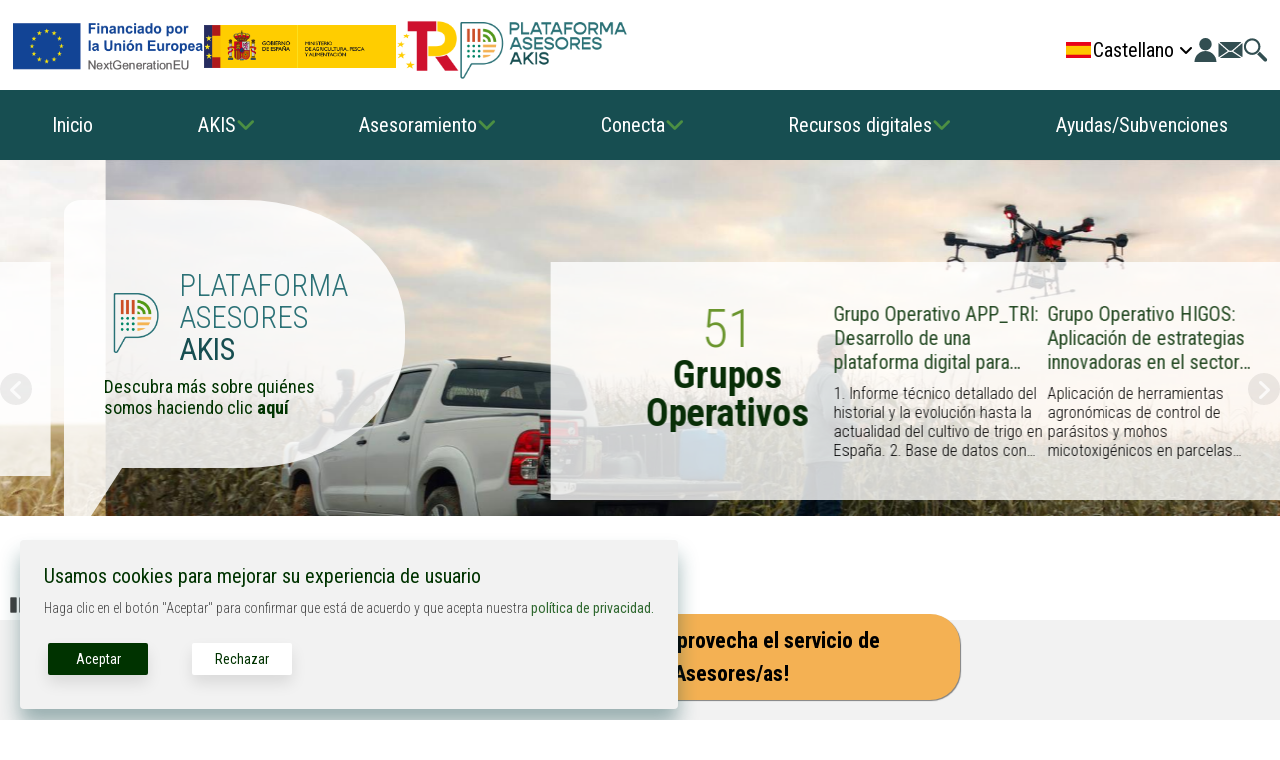

--- FILE ---
content_type: text/html; charset=UTF-8
request_url: https://akisplataforma.es/?page=0
body_size: 19186
content:


<!DOCTYPE html>
<html lang="es" dir="ltr">
  <head>
    <meta charset="utf-8" />
<script>    function loadScript(a){
        var b=document.getElementsByTagName("head")[0],
        c=document.createElement("script");
        c.type="text/javascript",
        c.src="https://tracker.metricool.com/resources/be.js",
        c.onreadystatechange=a,
        c.onload=a,
        b.appendChild(c)
    }
    loadScript(function(){
        beTracker.t({hash:"b974b0b676dfc0ed4b9f6c5394ca9f60"})
    });</script>
<script async src="https://www.googletagmanager.com/gtag/js?id=G-YXGN0CLS2W"></script>
<script>window.dataLayer = window.dataLayer || [];function gtag(){dataLayer.push(arguments)};gtag("js", new Date());gtag("set", "developer_id.dMDhkMT", true);gtag("config", "G-YXGN0CLS2W", {"groups":"default","page_placeholder":"PLACEHOLDER_page_location"});</script>
<meta name="Generator" content="Drupal 10 (https://www.drupal.org)" />
<meta name="MobileOptimized" content="width" />
<meta name="HandheldFriendly" content="true" />
<meta name="viewport" content="width=device-width, initial-scale=1.0" />
<style>
      .disagree-button.eu-cookie-compliance-more-button:focus,
      .eu-cookie-compliance-agree-button:focus,
      .eu-cookie-compliance-default-button:focus,
      .eu-cookie-compliance-hide-button:focus,
      .eu-cookie-compliance-more-button-thank-you:focus,
      .eu-cookie-withdraw-button:focus,
      .eu-cookie-compliance-save-preferences-button:focus { outline: 3px solid #f00; }</style>
<link rel="icon" href="/themes/custom/akisplatform/assets/img/favicon.ico" type="image/vnd.microsoft.icon" />
<link rel="alternate" hreflang="es" href="https://akisplataforma.es/" />
<link rel="alternate" hreflang="ca" href="https://akisplataforma.es/ca" />
<link rel="alternate" hreflang="gl" href="https://akisplataforma.es/gl" />
<link rel="alternate" hreflang="eu" href="https://akisplataforma.es/eu" />
<link rel="alternate" hreflang="en" href="https://akisplataforma.es/en" />
<link rel="alternate" hreflang="fr" href="https://akisplataforma.es/fr" />
<link rel="canonical" href="https://akisplataforma.es/inicio" />
<link rel="shortlink" href="https://akisplataforma.es/node/5176" />

    <title>Inicio | AKIS</title>
    <link rel="stylesheet" media="all" href="/sites/default/files/css/css_R6w7XB6JjyDoSgngGqbtmokOoMr9RkbIqy3ZtJlLjik.css?delta=0&amp;language=es&amp;theme=akisplatform&amp;include=[base64]" />
<link rel="stylesheet" media="all" href="/sites/default/files/css/css_0O-TvElmvb239R36YZFL1_AHa9wyLEwq64DzA3vwdPs.css?delta=1&amp;language=es&amp;theme=akisplatform&amp;include=[base64]" />
<link rel="stylesheet" media="all" href="https://fonts.googleapis.com/css2?family=Material+Symbols+Outlined:opsz,wght,FILL,GRAD@20..48,100..700,0..1,-50..200" />
<link rel="stylesheet" media="all" href="/sites/default/files/css/css_Zxvo5AJmJ5OZn64JpFxForv3Aw6sCtVxZRkLzhWRACQ.css?delta=3&amp;language=es&amp;theme=akisplatform&amp;include=[base64]" />

    
      </head>
  <body class="node-5176 node-type--akis-landing-page path-frontpage language--es">
            <a href="#main-content" class="visually-hidden focusable">
      Pasar al contenido principal
    </a>
    
      <div class="dialog-off-canvas-main-canvas" data-off-canvas-main-canvas>
    
<div class="page">
				<header class="navbar navbar--main">
    <div class="wrapper-logos-navbar">
        
  <div class="block--type-government-partners block block--government-partners block--logossociosgubernamentales">

  
    

            
      <div class="field field--name-field-media-image field--type-entity-reference field--label-hidden field__items">
              <div class="field__item">  
<img loading="lazy" src="/sites/default/files/2022-09/logo_ue.png" width="294" height="71" alt="Logo de la unión europea." class="img-fluid">

</div>
              <div class="field__item">  
<img loading="lazy" src="/sites/default/files/2022-09/logo_mapa.png" width="340" height="77" alt="Logo del ministerio de agricultura, pesca y alimentación" class="img-fluid">

</div>
              <div class="field__item">  
<img loading="lazy" src="/sites/default/files/2022-09/logo_r.png" width="91" height="77" alt="Logo del plan de recuperación, transformación y resilencia" class="img-fluid">

</div>
          </div>
  
      
  </div>

        
  <div class="block block--akisplatform-sitebranding">

  
    

        
  <a href="/" class="navbar-brand d-flex align-items-center " aria-label="">
            
  <img src="/sites/default/files/logo.png" width="200"  alt="AKIS logo" class="me-2" />

        
  </a>

  
  </div>

    </div>

    <div class="wrapper-utils-navbar">
        

  
    

                  <div class="dropdown language-switch">
        <button class="dropdown-toggle language-switch__button language-switch__flag--es" type="button" id="dropdownLanguagesSwitch" data-bs-toggle="dropdown" aria-expanded="false">
          <span class="language-switch__label">Castellano</span>
      </button>
        <ul class="links dropdown-menu" aria-labelledby="dropdownLanguagesSwitch">
                  <li hreflang="es" data-drupal-link-query="{&quot;page&quot;:&quot;0&quot;}" data-drupal-link-system-path="&lt;front&gt;" class="nav-item is-active" aria-current="page"><span><a href="/?page=0" class="language-link dropdown-item is-active" hreflang="es" data-drupal-link-query="{&quot;page&quot;:&quot;0&quot;}" data-drupal-link-system-path="&lt;front&gt;" aria-current="page">Castellano</a></span></li>
                  <li hreflang="ca" data-drupal-link-query="{&quot;page&quot;:&quot;0&quot;}" data-drupal-link-system-path="&lt;front&gt;" class="nav-item"><span><a href="/ca?page=0" class="language-link dropdown-item" hreflang="ca" data-drupal-link-query="{&quot;page&quot;:&quot;0&quot;}" data-drupal-link-system-path="&lt;front&gt;">Català</a></span></li>
                  <li hreflang="gl" data-drupal-link-query="{&quot;page&quot;:&quot;0&quot;}" data-drupal-link-system-path="&lt;front&gt;" class="nav-item"><span><a href="/gl?page=0" class="language-link dropdown-item" hreflang="gl" data-drupal-link-query="{&quot;page&quot;:&quot;0&quot;}" data-drupal-link-system-path="&lt;front&gt;">Galego</a></span></li>
                  <li hreflang="eu" data-drupal-link-query="{&quot;page&quot;:&quot;0&quot;}" data-drupal-link-system-path="&lt;front&gt;" class="nav-item"><span><a href="/eu?page=0" class="language-link dropdown-item" hreflang="eu" data-drupal-link-query="{&quot;page&quot;:&quot;0&quot;}" data-drupal-link-system-path="&lt;front&gt;">Euskera</a></span></li>
                  <li hreflang="en" data-drupal-link-query="{&quot;page&quot;:&quot;0&quot;}" data-drupal-link-system-path="&lt;front&gt;" class="nav-item"><span><a href="/en?page=0" class="language-link dropdown-item" hreflang="en" data-drupal-link-query="{&quot;page&quot;:&quot;0&quot;}" data-drupal-link-system-path="&lt;front&gt;">English</a></span></li>
                  <li hreflang="fr" data-drupal-link-query="{&quot;page&quot;:&quot;0&quot;}" data-drupal-link-system-path="&lt;front&gt;" class="nav-item"><span><a href="/fr?page=0" class="language-link dropdown-item" hreflang="fr" data-drupal-link-query="{&quot;page&quot;:&quot;0&quot;}" data-drupal-link-system-path="&lt;front&gt;">Français</a></span></li>
                </ul>
      </div>
    
      



        
  <div class="block--type-icons-with-link block block--icons-with-link block--iconousuario">

  
    

            
      <div class="field field--name-field-paragraph-reference field--type-entity-reference-revisions field--label-hidden field__items">
              <div class="field__item">  <div class="icon-with-link paragraph paragraph--type--icons-with-link paragraph--view-mode--user-icon">
          
      <a class="icon-with-link__item icon-with-link__user-login" href="/acceso-de-usuarios" title="/user">
        
            <div class="field field--name-field-p-media field--type-entity-reference field--label-hidden field__item">  
<img loading="lazy" src="/sites/default/files/2023-09/user.svg" alt="Icono de usuario" class="img-fluid">

</div>
      
              </a>
            </div>
</div>
          </div>
  
      
  </div>

        
  <div class="block--type-icons-with-link block block--icons-with-link block--iconocontacto">

  
    

            
      <div class="field field--name-field-paragraph-reference field--type-entity-reference-revisions field--label-hidden field__items">
              <div class="field__item">  <div class="icon-with-link paragraph paragraph--type--icons-with-link paragraph--view-mode--default">
                      <a class="icon-with-link__item" href="/contacto" title="/contacto">
        
            <div class="field field--name-field-p-media field--type-entity-reference field--label-hidden field__item">  
<img loading="lazy" src="/sites/default/files/2023-09/contact.svg" alt="Icono contacto" class="img-fluid">

</div>
      
      </a>
      </div>
</div>
          </div>
  
      
  </div>

        
  <div class="block--type-icons-with-link block block--icons-with-link block--iconobuscador">

  
    

            
      <div class="field field--name-field-paragraph-reference field--type-entity-reference-revisions field--label-hidden field__items">
              <div class="field__item">  <div class="icon-with-link paragraph paragraph--type--icons-with-link paragraph--view-mode--icon-search">
                      <a class="icon-with-link__item" href="/buscador" title="/buscador">
        
            <div class="field field--name-field-p-media field--type-entity-reference field--label-hidden field__item">  
<img loading="lazy" src="/sites/default/files/2023-09/search.svg" alt="Icono buscador" class="img-fluid">

</div>
      
      </a>
      </div>
</div>
          </div>
  
      
  </div>

    </div>
    
    <div class="wrapper-utils-menu">
        
  <div class="block block--menuprincipalv2-2">

  
    

            <nav  class="tbm tbm-main-v2 tbm-no-arrows" id="9a32521e-a5af-4f66-8525-d06b727365fc" data-breakpoint="1200" aria-label="main-v2 navigation">
      <button class="tbm-button" type="button" aria-label="Toggle Menu Button">
      <span class="tbm-button-container">
        <span></span>
        <span></span>
        <span></span>
        <span></span>
      </span>
    </button>
    <div class="tbm-collapse ">
    <ul  class="tbm-nav level-0 items-6" >
        <li  class="tbm-item level-1" aria-level="1" >
      <div class="tbm-link-container">
            <a href="/"  class="tbm-link level-1">
                Inicio
          </a>
            </div>
    
</li>

          <li  class="tbm-item level-1 tbm-item--has-dropdown" aria-level="1" >
      <div class="tbm-link-container">
            <span class="tbm-link level-1 no-link tbm-toggle" tabindex="0" aria-expanded="false">
                AKIS
          </span>
                <button class="tbm-submenu-toggle"><span class="visually-hidden">Toggle submenu</span></button>
          </div>
    <div  class="tbm-submenu tbm-item-child">
      <div  class="tbm-row">
      <div  class="tbm-column span12">
  <div class="tbm-column-inner">
                 <div  class="tbm-block">
    <div class="block-inner">
      




  <div class="block--type-megamenu-2 block block--megamenu-2 block--block-content76a060e0-f823-46fc-a67c-c73461266119">

  
    

                                                                  
    
    <div class="block-megaMenu">
      <div class="container">
        <div class="block-megaMenu__section-list row justify-content-md-center">

                                
                      <div class="block-megaMenu__section block-megaMenu__section--55 col-lg-4">
              	<span class="block-megaMenu__section__title">SCIA-AKIS</span>
<div class="block-megaMenu__section__body">
		<ul class="block-megaMenu__item-list block-megaMenu__item-list--55">
					

						<style>
		.block-megaMenu__item__subtitle--120::before{
			background-image: url("/sites/default/files/2023-11/project-diagram-solid_0.svg");
		}
		</style>
	
<li class="block-megaMenu__item block-megaMenu__item--120">
	<a href="/que-es-el-scia-akis" >
		                            <span class="block-megaMenu__item__icon" style="background-image: url(/sites/default/files/2023-11/project-diagram-solid_0.svg);" aria-hidden="true" title=""></span>
            			<span class="block-megaMenu__item__subtitle block-megaMenu__item__subtitle--120">Qué es el SCIA-AKIS</span>
				<p class="block-megaMenu__item__description">Conoce qué es un Sistema de Conocimiento e Innovación en Agricultura (AKIS)</p>
	</a>
	
</li>
					

						<style>
		.block-megaMenu__item__subtitle--54::before{
			background-image: url("/sites/default/files/2023-11/akisRegionales.svg");
		}
		</style>
	
<li class="block-megaMenu__item block-megaMenu__item--54">
	<a href="/akis-nacional-y-regional" >
		                            <span class="block-megaMenu__item__icon" style="background-image: url(/sites/default/files/2023-11/akisRegionales.svg);" aria-hidden="true" title=""></span>
            			<span class="block-megaMenu__item__subtitle block-megaMenu__item__subtitle--54">AKIS España y AKIS Regionales</span>
				<p class="block-megaMenu__item__description">Identifica los agentes y acciones de los Sistemas Regionales de Conocimiento e Innovación en Agricultura</p>
	</a>
	
</li>
			</ul>
</div>
            </div>
                      <div class="block-megaMenu__section block-megaMenu__section--52 col-lg-4">
              	<span class="block-megaMenu__section__title">Agentes AKIS</span>
<div class="block-megaMenu__section__body">
		<ul class="block-megaMenu__item-list block-megaMenu__item-list--52">
					

						<style>
		.block-megaMenu__item__subtitle--49::before{
			background-image: url("/sites/default/files/2023-11/akisAsesores.svg");
		}
		</style>
	
<li class="block-megaMenu__item block-megaMenu__item--49">
	<a href="/asesores" >
		                            <span class="block-megaMenu__item__icon" style="background-image: url(/sites/default/files/2023-11/akisAsesores.svg);" aria-hidden="true" title=""></span>
            			<span class="block-megaMenu__item__subtitle block-megaMenu__item__subtitle--49">Asesores/as</span>
				<p class="block-megaMenu__item__description">Listado de asesores/as registrados en la Plataforma AKIS</p>
	</a>
	
</li>
					

						<style>
		.block-megaMenu__item__subtitle--50::before{
			background-image: url("/sites/default/files/2023-11/centrosFormativos.svg");
		}
		</style>
	
<li class="block-megaMenu__item block-megaMenu__item--50">
	<a href="/buscador-centros-formativos" >
		                            <span class="block-megaMenu__item__icon" style="background-image: url(/sites/default/files/2023-11/centrosFormativos.svg);" aria-hidden="true" title=""></span>
            			<span class="block-megaMenu__item__subtitle block-megaMenu__item__subtitle--50">Centros formativos</span>
				<p class="block-megaMenu__item__description">Encuentra Centros con estudios y titulaciones agrarias y afines</p>
	</a>
	
</li>
					

						<style>
		.block-megaMenu__item__subtitle--51::before{
			background-image: url("/sites/default/files/2023-11/entidadesDeInvestigacion.svg");
		}
		</style>
	
<li class="block-megaMenu__item block-megaMenu__item--51">
	<a href="/buscador-entidades-investigacion" >
		                            <span class="block-megaMenu__item__icon" style="background-image: url(/sites/default/files/2023-11/entidadesDeInvestigacion.svg);" aria-hidden="true" title=""></span>
            			<span class="block-megaMenu__item__subtitle block-megaMenu__item__subtitle--51">Entidades de investigación</span>
				<p class="block-megaMenu__item__description">Aplica las investigaciones, hallazgos científicos y nuevas tecnologías a tus proyectos</p>
	</a>
	
</li>
					

						<style>
		.block-megaMenu__item__subtitle--142::before{
			background-image: url("/sites/default/files/2023-11/redesYPlataformas.svg");
		}
		</style>
	
<li class="block-megaMenu__item block-megaMenu__item--142">
	<a href="/agentes-innovacion" >
		                            <span class="block-megaMenu__item__icon" style="background-image: url(/sites/default/files/2023-11/redesYPlataformas.svg);" aria-hidden="true" title=""></span>
            			<span class="block-megaMenu__item__subtitle block-megaMenu__item__subtitle--142">Otros agentes de innovación</span>
				<p class="block-megaMenu__item__description">Conoce las entidades que enriquecen nuestro sistema de innovación como plataformas y redes de conocimiento así como asociaciones interprofesionales y de empresas</p>
	</a>
	
</li>
			</ul>
</div>
            </div>
                      <div class="block-megaMenu__section block-megaMenu__section--48 col-lg-4">
              	<span class="block-megaMenu__section__title">Innovación</span>
<div class="block-megaMenu__section__body">
		<ul class="block-megaMenu__item-list block-megaMenu__item-list--48">
					

						<style>
		.block-megaMenu__item__subtitle--45::before{
			background-image: url("/sites/default/files/2023-11/proeyctos.svg");
		}
		</style>
	
<li class="block-megaMenu__item block-megaMenu__item--45">
	<a href="/proyectos" >
		                            <span class="block-megaMenu__item__icon" style="background-image: url(/sites/default/files/2023-11/proeyctos.svg);" aria-hidden="true" title=""></span>
            			<span class="block-megaMenu__item__subtitle block-megaMenu__item__subtitle--45">Grupos Operativos y Proyectos Innovadores</span>
				<p class="block-megaMenu__item__description">Consulta grupos operativos y proyectos de innovación agroalimentaria y conviértelos en soluciones para tu actividad</p>
	</a>
	
</li>
					

						<style>
		.block-megaMenu__item__subtitle--136::before{
			background-image: url("/sites/default/files/2023-11/hubs.svg");
		}
		</style>
	
<li class="block-megaMenu__item block-megaMenu__item--136">
	<a href="/hubs" >
		                            <span class="block-megaMenu__item__icon" style="background-image: url(/sites/default/files/2023-11/hubs.svg);" aria-hidden="true" title=""></span>
            			<span class="block-megaMenu__item__subtitle block-megaMenu__item__subtitle--136">Hubs</span>
				<p class="block-megaMenu__item__description">Identifica los ambientes de emprendimiento, intercambio e innovación de los AKIS</p>
	</a>
	
</li>
					

						<style>
		.block-megaMenu__item__subtitle--137::before{
			background-image: url("/sites/default/files/2024-02/logoDigimap.svg");
		}
		</style>
	
<li class="block-megaMenu__item block-megaMenu__item--137">
	<a href="https://digimapa.akisplataforma.es/" target="_blank">
		                            <span class="block-megaMenu__item__icon" style="background-image: url(/sites/default/files/2024-02/logoDigimap.svg);" aria-hidden="true" title=""></span>
            			<span class="block-megaMenu__item__subtitle block-megaMenu__item__subtitle--137">Empresas Agrotech</span>
				<p class="block-megaMenu__item__description">Buscador de empresas AgroTech: Digimapa</p>
	</a>
	
</li>
			</ul>
</div>
            </div>
                  </div>
      </div>
    </div>

  
  </div>

    </div>
  </div>

      </div>
</div>

  </div>

  </div>

</li>

          <li  class="tbm-item level-1 tbm-item--has-dropdown" aria-level="1" >
      <div class="tbm-link-container">
            <span class="tbm-link level-1 no-link tbm-toggle" tabindex="0" aria-expanded="false">
                Asesoramiento
          </span>
                <button class="tbm-submenu-toggle"><span class="visually-hidden">Toggle submenu</span></button>
          </div>
    <div  class="tbm-submenu tbm-item-child">
      <div  class="tbm-row">
      <div  class="tbm-column span12">
  <div class="tbm-column-inner">
                 <div  class="tbm-block">
    <div class="block-inner">
      




  <div class="block--type-megamenu-2 block block--megamenu-2 block--block-contentc5cb6618-9206-4ddc-9379-d0e0bc2fcc56">

  
    

                                  
    
    <div class="block-megaMenu">
      <div class="container">
        <div class="block-megaMenu__section-list row justify-content-md-center">

                                
                      <div class="block-megaMenu__section block-megaMenu__section--69 col-lg-12">
              	<span class="block-megaMenu__section__title">Rincón del Asesor/a</span>
<div class="block-megaMenu__section__body">
		<ul class="block-megaMenu__item-list block-megaMenu__item-list--69">
					

						<style>
		.block-megaMenu__item__subtitle--70::before{
			background-image: url("/sites/default/files/2023-11/apoyoAlAsesor.svg");
		}
		</style>
	
<li class="block-megaMenu__item block-megaMenu__item--70">
	<a href="/asesoramiento-para-asesores" >
		                            <span class="block-megaMenu__item__icon" style="background-image: url(/sites/default/files/2023-11/apoyoAlAsesor.svg);" aria-hidden="true" title=""></span>
            			<span class="block-megaMenu__item__subtitle block-megaMenu__item__subtitle--70">Rincón del Asesor/a</span>
				<p class="block-megaMenu__item__description">Descubre la oferta de servicios de la Plataforma para los profesionales del asesoramiento agroalimentario</p>
	</a>
	
</li>
					

						<style>
		.block-megaMenu__item__subtitle--99::before{
			background-image: url("/sites/default/files/2023-11/quieroRegistrarme.svg");
		}
		</style>
	
<li class="block-megaMenu__item block-megaMenu__item--99">
	<a href="https://akisplataforma.es/registro-de-usuarios" target="_blank">
		                            <span class="block-megaMenu__item__icon" style="background-image: url(/sites/default/files/2023-11/quieroRegistrarme.svg);" aria-hidden="true" title=""></span>
            			<span class="block-megaMenu__item__subtitle block-megaMenu__item__subtitle--99">Quiero registrarme</span>
				<p class="block-megaMenu__item__description"></p>
	</a>
	
</li>
			</ul>
</div>
            </div>
                  </div>
      </div>
    </div>

  
  </div>

    </div>
  </div>

      </div>
</div>

  </div>

  </div>

</li>

          <li  class="tbm-item level-1 tbm-item--has-dropdown" aria-level="1" >
      <div class="tbm-link-container">
            <span class="tbm-link level-1 no-link tbm-toggle" tabindex="0" aria-expanded="false">
                Conecta
          </span>
                <button class="tbm-submenu-toggle"><span class="visually-hidden">Toggle submenu</span></button>
          </div>
    <div  class="tbm-submenu tbm-item-child">
      <div  class="tbm-row">
      <div  class="tbm-column span12">
  <div class="tbm-column-inner">
                 <div  class="tbm-block">
    <div class="block-inner">
      




  <div class="block--type-megamenu-2 block block--megamenu-2 block--block-contentc8b3a9ed-6d80-4a77-a48b-5195396d3b0a">

  
    

                                                  
    
    <div class="block-megaMenu">
      <div class="container">
        <div class="block-megaMenu__section-list row justify-content-md-center">

                                
                      <div class="block-megaMenu__section block-megaMenu__section--59 col-lg-6">
              	<span class="block-megaMenu__section__title">Foros de Debate</span>
<div class="block-megaMenu__section__body">
		<ul class="block-megaMenu__item-list block-megaMenu__item-list--59">
					

						<style>
		.block-megaMenu__item__subtitle--58::before{
			background-image: url("/sites/default/files/2023-11/forosDeDebate.svg");
		}
		</style>
	
<li class="block-megaMenu__item block-megaMenu__item--58">
	<a href="/foro" >
		                            <span class="block-megaMenu__item__icon" style="background-image: url(/sites/default/files/2023-11/forosDeDebate.svg);" aria-hidden="true" title=""></span>
            			<span class="block-megaMenu__item__subtitle block-megaMenu__item__subtitle--58">Foros de Debate</span>
				<p class="block-megaMenu__item__description">Aporta y conoce opiniones y experiencias en los distintos Foros temáticos</p>
	</a>
	
</li>
			</ul>
</div>
            </div>
                      <div class="block-megaMenu__section block-megaMenu__section--61 col-lg-6">
              	<span class="block-megaMenu__section__title">Red Profesional Agroalimentaria (RPA)</span>
<div class="block-megaMenu__section__body">
		<ul class="block-megaMenu__item-list block-megaMenu__item-list--61">
					

						<style>
		.block-megaMenu__item__subtitle--60::before{
			background-image: url("/sites/default/files/2023-11/rpa.svg");
		}
		</style>
	
<li class="block-megaMenu__item block-megaMenu__item--60">
	<a href="/red-profesional-agroalimentaria-rpa" >
		                            <span class="block-megaMenu__item__icon" style="background-image: url(/sites/default/files/2023-11/rpa.svg);" aria-hidden="true" title=""></span>
            			<span class="block-megaMenu__item__subtitle block-megaMenu__item__subtitle--60">Red Profesional Agroalimentaria (RPA)</span>
				<p class="block-megaMenu__item__description">Identifica asesores/as y entidades por especialidad y ámbito territorial</p>
	</a>
	
</li>
			</ul>
</div>
            </div>
                  </div>
      </div>
    </div>

  
  </div>

    </div>
  </div>

      </div>
</div>

  </div>

  </div>

</li>

          <li  class="tbm-item level-1 tbm-item--has-dropdown" aria-level="1" >
      <div class="tbm-link-container">
            <span class="tbm-link level-1 no-link tbm-toggle" tabindex="0" aria-expanded="false">
                Recursos digitales
          </span>
                <button class="tbm-submenu-toggle"><span class="visually-hidden">Toggle submenu</span></button>
          </div>
    <div  class="tbm-submenu tbm-item-child">
      <div  class="tbm-row">
      <div  class="tbm-column span12">
  <div class="tbm-column-inner">
                 <div  class="tbm-block">
    <div class="block-inner">
      




  <div class="block--type-megamenu-2 block block--megamenu-2 block--block-contentcd93ec59-580f-449a-956c-6685d9dbe93a">

  
    

                                                  
    
    <div class="block-megaMenu">
      <div class="container">
        <div class="block-megaMenu__section-list row justify-content-md-center">

                                
                      <div class="block-megaMenu__section block-megaMenu__section--122 col-lg-6">
              	<span class="block-megaMenu__section__title">Mediateca</span>
<div class="block-megaMenu__section__body">
		<ul class="block-megaMenu__item-list block-megaMenu__item-list--122">
					

						<style>
		.block-megaMenu__item__subtitle--121::before{
			background-image: url("/sites/default/files/2023-11/mediateca.svg");
		}
		</style>
	
<li class="block-megaMenu__item block-megaMenu__item--121">
	<a href="/mediateca?f%5B0%5D=facet_source_type%3A3002" >
		                            <span class="block-megaMenu__item__icon" style="background-image: url(/sites/default/files/2023-11/mediateca.svg);" aria-hidden="true" title=""></span>
            			<span class="block-megaMenu__item__subtitle block-megaMenu__item__subtitle--121">Mediateca</span>
				<p class="block-megaMenu__item__description">Objetos de conocimiento útiles para el asesor y el agricultor</p>
	</a>
	
</li>
			</ul>
</div>
            </div>
                      <div class="block-megaMenu__section block-megaMenu__section--67 col-lg-6">
              	<span class="block-megaMenu__section__title">Herramientas</span>
<div class="block-megaMenu__section__body">
		<ul class="block-megaMenu__item-list block-megaMenu__item-list--67">
					

						<style>
		.block-megaMenu__item__subtitle--66::before{
			background-image: url("/sites/default/files/2023-11/herramientas.svg");
		}
		</style>
	
<li class="block-megaMenu__item block-megaMenu__item--66">
	<a href="/herramientas" >
		                            <span class="block-megaMenu__item__icon" style="background-image: url(/sites/default/files/2023-11/herramientas.svg);" aria-hidden="true" title=""></span>
            			<span class="block-megaMenu__item__subtitle block-megaMenu__item__subtitle--66">Herramientas</span>
				<p class="block-megaMenu__item__description"> Conoce software, herramientas digitales y aplicaciones móviles que facilitarán tu trabajo</p>
	</a>
	
</li>
			</ul>
</div>
            </div>
                  </div>
      </div>
    </div>

  
  </div>

    </div>
  </div>

      </div>
</div>

  </div>

  </div>

</li>

        <li  class="tbm-item level-1" aria-level="1" >
      <div class="tbm-link-container">
            <a href="/ayudas-y-subvenciones"  class="tbm-link level-1">
                Ayudas/Subvenciones
          </a>
            </div>
    
</li>

  </ul>

      </div>
  </nav>

<script>
if (window.matchMedia("(max-width: 1200px)").matches) {
  document.getElementById("9a32521e-a5af-4f66-8525-d06b727365fc").classList.add('tbm--mobile');
}


</script>

      
  </div>

    </div>
</header>	
	<main class="py-5 akis-pag--home">
		<a id="main-content" tabindex="-1"></a>
				
					<div class="">
				<div >
					  <div data-drupal-messages-fallback class="hidden"></div>

  <div class="views-element-container block block--views-block-view-sliders-block-main-slider">

  
    

            <div>
<div class="view js-view-dom-id-5a1cac032984f7331dab07e170700d90fea2cf42bac45784885529c57d3fca34 view-view-sliders">
       
            <div class="view-header">
       	   
	   
		<div class="block-akis-title">
			<div class="akis-title__wrapper">

				<img alt="Logotipo AKIS" src="/sites/default/files/akis/logo-akis-200x200.png" class="img-fluid" width="90px">
				<h1 class="sin-logo"><span class="akis-title__word akis-title__word--1">Plataforma</span> <span class="akis-title__word akis-title__word--2">Asesores</span> <span class="akis-title__word akis-title__word--3">AKIS</span></h1>
				<p class="about-us-home"> <a class="bold-off" aria-label="Enlace a la página de quiénes somos" href="quienes-somos">Descubra más sobre quiénes somos haciendo clic  <strong>aquí</strong> </a></p>
							</div>
			<p class="akis-subtitle__wrapper">
								Te damos la bienvenida a este <strong>punto de encuentro </strong>que impulsa la transferencia de <strong>conocimientos, innovaciones y prácticas</strong> entre los agentes del sector <strong>agrario,</strong> y da soporte a los profesionales del <strong>asesoramiento </strong>agroalimentario.	
				
			</p>
	   
	   
      </div>
      
        
        
            <div class="view-content">
        



<div class="slick blazy slick--view slick--view--view-sliders slick--view--view-sliders--block-main-slider slick--view--view-sliders-block-block-main-slider slick--skin--default slick--optionset--slick-main" data-blazy="">
			<div id="slick-bb51cc599ab" data-slick="{&quot;count&quot;:2,&quot;total&quot;:2,&quot;rows&quot;:0,&quot;autoplay&quot;:true,&quot;variableWidth&quot;:true,&quot;lazyLoad&quot;:&quot;blazy&quot;,&quot;cssEase&quot;:&quot;ease-out&quot;}" class="slick__slider">
		
					  <div class="slick__slide slide slide--0">

<article data-history-node-id="81155" class="node node--promoted akis-image-slider akis-image-slider--default">
	
	
	
		<div>
			
						<div class="akis-slider akis-slider--main">
				<div class="akis-slider__background">
					<div class="slider-img" style="background-image:url('/sites/default/files/styles/image_slider/public/2023-05/bannerAkisv3_1.jpg?itok=fcBCBu-s')"></div>
					<div class="container">
												<div class="akis-slider__featured-content">
							<div class="akis-slider__featured-item akis-slider__featured-item--main">
								<a href="/agentes-innovacion">
									<div class="akis-slider__count" data-number=251>+0</div>
									<div class="akis-slider__subtitle">Plataformas</div>
									<div class="akis-slider__description"><p>&nbsp;Redes y plataformas que te mantendrán al día sobre la innovación en el sector agroalimentario.</p></div>
								</a>
							</div>
															<div class="akis-slider__featured-item"><article data-history-node-id="75815" class="node node--promoted akis-network akis-network--carousel-teaser">
  
  

            <h2>
        <a href="/hubs/dinapsis-dih" rel="bookmark">
<span>Dinapsis DIH</span>
</a>
      </h2>
        <div>
      
            <div class="field field--name-body field--type-text-with-summary field--label-hidden field__item">  Hub enfocado en alcanzar un desarrollo sostenible, incorporar la transformación digital a la gestión del entorno y hacer frente a los retos del cambio climático

</div>
      
    </div>
  </article>
</div>
															<div class="akis-slider__featured-item"><article data-history-node-id="75842" class="node node--promoted akis-network akis-network--carousel-teaser">
  
  

            <h2>
        <a href="/hubs/distrito-digital-comunidad-valenciana" rel="bookmark">
<span>Distrito digital Comunidad Valenciana</span>
</a>
      </h2>
        <div>
      
            <div class="field field--name-body field--type-text-with-summary field--label-hidden field__item">  Entorno para albergar empresas tecnológicas y talento para la transformación tecnológica y de la economía digital en el Mediterráneo destacando tres verticales: cambio climático, salud y turismo

</div>
      
    </div>
  </article>
</div>
													</div>
											</div>
				</div>
			</div>
		</div>
	</article>
</div>
  <div class="slick__slide slide slide--1">

<article data-history-node-id="101029" class="node node--promoted akis-image-slider akis-image-slider--default">
	
	
	
		<div>
			
						<div class="akis-slider akis-slider--main">
				<div class="akis-slider__background">
					<div class="slider-img" style="background-image:url('/sites/default/files/styles/image_slider/public/2023-09/bannerAkisv2_21.jpg?itok=2YPYU-y9')"></div>
					<div class="container">
												<div class="akis-slider__featured-content">
							<div class="akis-slider__featured-item akis-slider__featured-item--main">
								<a href="/proyectos">
									<div class="akis-slider__count" data-number=829>+0</div>
									<div class="akis-slider__subtitle">Grupos Operativos</div>
									<div class="akis-slider__description"></div>
								</a>
							</div>
															<div class="akis-slider__featured-item"><article data-history-node-id="101284" class="node node--promoted grupo-operativo grupo-operativo--carousel-teaser">
  
  

            <h2>
        <a href="/grupos-operativos/grupo-operativo-apptri-desarrollo-una-plataforma-digital-monitorizacion-y-mejora" rel="bookmark">
<span>Grupo Operativo APP_TRI: Desarrollo de una plataforma digital para monitorización y mejora productiva del cultivo del trigo</span>
</a>
      </h2>
        <div>
      
            <div class="field field--name-body field--type-text-with-summary field--label-hidden field__item">  1. Informe técnico detallado del historial y la evolución hasta la actualidad del cultivo de trigo en España. 2. Base de datos con los parámetros productivos (mapas de rendimiento), edafoclimáticos, de manejo y de teledetección de cada parcela en cada año. 3. Modelo de la predicción del trigo en bae de los algoritmos desarrollados. 4. Desarrollo de aplicación de software 5. Selección y caracterización de las parcelas "vitrina" con trigo y seguimiento de las mismas. 6. Evaluación de las medidas correctivas sobre la predicción del rendimiento. 7. Guía Práctica para el manejo correcto de la

</div>
      
    </div>
  </article>
</div>
															<div class="akis-slider__featured-item"><article data-history-node-id="101318" class="node node--promoted grupo-operativo grupo-operativo--carousel-teaser">
  
  

            <h2>
        <a href="/grupos-operativos/grupo-operativo-higos-aplicacion-estrategias-innovadoras-el-sector-del-higo-seco" rel="bookmark">
<span>Grupo Operativo HIGOS: Aplicación de estrategias innovadoras en el sector del higo seco español para una máxima calidad higiénico-sanitaria </span>
</a>
      </h2>
        <div>
      
            <div class="field field--name-body field--type-text-with-summary field--label-hidden field__item">  Aplicación de herramientas agronómicas de control de parásitos y mohos micotoxigénicos en parcelas adaptativas y demostrativas. Herramientas innovadoras de recolección óptimas y de primera manipulación. Pautas de gestión y establecimiento de medidas preventivas durante el almacenamiento y en las diferentes etapas del procesado que eviten el desarrollo de peligros higiénicos sanitarios. Control durante el almacenamiento, al finalizar el procesado y desarrollo de modelos de envasado, mediante la aplicación de técnicas innovadoras y sostenibles. Distintivo de calidad que garantice la máxima

</div>
      
    </div>
  </article>
</div>
													</div>
											</div>
				</div>
			</div>
		</div>
	</article>
</div>

		
				</div>
					<nav role="navigation" class="slick__arrow">
				<button type="button" data-role="none" class="slick-prev" aria-label="Anterior" tabindex="0">Anterior</button>
								<button type="button" data-role="none" class="slick-next" aria-label="Siguiente" tabindex="0">Siguiente</button>
			</nav>
			</div>

      </div>
      
        
        
        
        
        </div></div>

      
  </div>


				</div>
			</div>
		
					<div class="page__content-top ">
				<div >
					
				</div>
			</div>
		
					<div class="page__content">
				<div class="container-fluid">
					<div class="row">
																			<div class="page__content--center col">
								  


  <div class="row block block--ttec-calendar-block-training-courses">

  
  

      <div id="js-ttec_calendar_block_training_courses" class="row-p">
	<div class="calendar__events " role="region" aria-labelledby="prox-cursos">
		<div class="container-fluid ">
			<h2 id="prox-cursos" class="block-advice__title logo-titulo">Próximos
				<span class="strong-word">Cursos</span>
			</h2>
			<div class="row">
				<div class="col-12">
					<div class="calendar__events__main highlighted">
	<div class="calendar__events__nav">
		<a tabindex="0" id="previous-calendar-btn" role="button" class="calendar__events__nav__arrow -previous icon-ba before-arrow_back_ios calendar-arrow-left" data-month="2026-01-01" aria-label='Cursos del mes anterior' data-block="ttec_calendar_block_training_courses"></a>
		<span class="calendar__events__nav__month" data-month="2026-02-01">
			Febrero
					</span>
							<a tabindex="0" id="next-calendar-btn" role="button" class="calendar__events__nav__arrow calendar__events__nav__arrow-next icon-ba before-arrow_forward_ios calendar-arrow-right" data-month="2026-03-01" aria-label='Cursos del mes siguiente' data-block="ttec_calendar_block_training_courses"></a>
		
	</div>
	<div class="calendar__events__loading-spinner"></div>
	<div class="calendar__events__list">

		<div class="row">
														<div class="col-sm-6 col-md-4 col-xl-3" data-aos-easing="ease-in-out" data-aos-duration="1450" data-aos-delay="" data-aos="destacados1">
					<div class="calendar__item-curso">
						<div class="superpuesto-tarjetascurso">
														<div class="calendar__img">
																	<img loading="lazy" alt="INAP" class="img-fluid curso-image" src="/sites/default/files/styles/crop_items_list/public/2025-10/curso%20evaluaci%C3%B3n%20de%20pol%C3%ADticas%20p%C3%BAblicas.png?h=0ab4c8cc&amp;itok=BzSa2thJ"/>
															</div>
							<div class="calendar__text-curso">
								<div class="calendar__extra-details">
									<div class="calendar__more-details">
										<div class="calendar__date-curso">
											<span>
																									02-02-2026
																							</span>
										</div>
										<div class="calendar__source-organizador">
											<span>INAP</span>
										</div>
									</div>
									<div class="calendar__title-curso titulo-destacado">
										<h3 class="titulo-destacado">El INAP lanza un curso online sobre evaluación de políticas públicas en la Administración local</h3>
									</div>
								</div>
								<div class="calendar__more-info">
									<a class="zoom-scale akis-btn akis-btn-icon1" href="/cursos-de-formaci%C3%B3n/el-inap-lanza-curso-online-evaluacion-politicas-publicas-la-administracion" aria-label='Leer más acerca de El INAP lanza un curso online sobre evaluación de políticas públicas en la Administración local'>Leer más</a>
								</div>
							</div>
						</div>
					</div>
				</div>
															<div class="col-sm-6 col-md-4 col-xl-3" data-aos-easing="ease-in-out" data-aos-duration="1450" data-aos-delay="500" data-aos="destacados2">
					<div class="calendar__item-curso">
						<div class="superpuesto-tarjetascurso">
														<div class="calendar__img">
																	<img loading="lazy" alt="cartel del curso" class="img-fluid curso-image" src="/sites/default/files/styles/crop_items_list/public/2026-01/webinario%20ia%20para%20profesionales.png?h=087a825b&amp;itok=jml7i1DG"/>
															</div>
							<div class="calendar__text-curso">
								<div class="calendar__extra-details">
									<div class="calendar__more-details">
										<div class="calendar__date-curso">
											<span>
																									02-02-2026
																							</span>
										</div>
										<div class="calendar__source-organizador">
											<span>Colegio Oficial de Ingenieros Agrónomos de Andalucía</span>
										</div>
									</div>
									<div class="calendar__title-curso titulo-destacado">
										<h3 class="titulo-destacado">Webinario sobre inteligencia artificial para profesionales</h3>
									</div>
								</div>
								<div class="calendar__more-info">
									<a class="zoom-scale akis-btn akis-btn-icon1" href="/cursos-de-formaci%C3%B3n/webinario-inteligencia-artificial-profesionales" aria-label='Leer más acerca de Webinario sobre inteligencia artificial para profesionales'>Leer más</a>
								</div>
							</div>
						</div>
					</div>
				</div>
															<div class="col-sm-6 col-md-4 col-xl-3" data-aos-easing="ease-in-out" data-aos-duration="1450" data-aos-delay="1000" data-aos="destacados3">
					<div class="calendar__item-curso">
						<div class="superpuesto-tarjetascurso">
														<div class="calendar__img">
																	<img loading="lazy" alt="cartel del curso" class="img-fluid curso-image" src="/sites/default/files/styles/crop_items_list/public/2025-12/curso%20expropiaci%C3%B3n%20forzosa%20en%20el%20medio%20rural.png?h=8df2223e&amp;itok=eIdyFmIv"/>
															</div>
							<div class="calendar__text-curso">
								<div class="calendar__extra-details">
									<div class="calendar__more-details">
										<div class="calendar__date-curso">
											<span>
																									02-02-2026
																							</span>
										</div>
										<div class="calendar__source-organizador">
											<span>Colegio Oficial de Ingenieros Agrónomos de Andalucía a través de la Fundación Andaluza de Ingenieros Agrónomos</span>
										</div>
									</div>
									<div class="calendar__title-curso titulo-destacado">
										<h3 class="titulo-destacado">Expropiación forzosa en el medio rural</h3>
									</div>
								</div>
								<div class="calendar__more-info">
									<a class="zoom-scale akis-btn akis-btn-icon1" href="/cursos-de-formaci%C3%B3n/expropiacion-forzosa-el-medio-rural" aria-label='Leer más acerca de Expropiación forzosa en el medio rural'>Leer más</a>
								</div>
							</div>
						</div>
					</div>
				</div>
															<div class="col-sm-6 col-md-4 col-xl-3" data-aos-easing="ease-in-out" data-aos-duration="1450" data-aos-delay="1500" data-aos="destacados4">
					<div class="calendar__item-curso">
						<div class="superpuesto-tarjetascurso">
														<div class="calendar__img">
																	<img loading="lazy" alt="cartel del curso" class="img-fluid curso-image" src="/sites/default/files/styles/crop_items_list/public/2025-12/webinar%20avanzado%20%20inteligencia%20artificial%20para%20agr%C3%B3nomos%20.png?h=3d7626fc&amp;itok=Rhv6G3ga"/>
															</div>
							<div class="calendar__text-curso">
								<div class="calendar__extra-details">
									<div class="calendar__more-details">
										<div class="calendar__date-curso">
											<span>
																									02-02-2026
																							</span>
										</div>
										<div class="calendar__source-organizador">
											<span>Colegio Oficial de Ingenieros Agrónomos de Andalucía</span>
										</div>
									</div>
									<div class="calendar__title-curso titulo-destacado">
										<h3 class="titulo-destacado">Curso avanzado de Inteligencia Artificial para ingenieros agrónomos</h3>
									</div>
								</div>
								<div class="calendar__more-info">
									<a class="zoom-scale akis-btn akis-btn-icon1" href="/cursos-de-formaci%C3%B3n/curso-avanzado-inteligencia-artificial-ingenieros-agronomos" aria-label='Leer más acerca de Curso avanzado de Inteligencia Artificial para ingenieros agrónomos'>Leer más</a>
								</div>
							</div>
						</div>
					</div>
				</div>
									</div>
	</div>
</div>
				</div>
				<div class="calendar__events__button my-2 pt-4">
													<a class="zoom-scale akis-btn akis-btn-icon1" href="/cursos-de-formacion">Ver todos los cursos</a>
										</div>
			</div>
		</div>
	</div>
</div>
  
  </div>

  <div class="block--type-akis-cblock-5 block block--akis-cblock-5 block--block-content-2ef9a0a1-dd6a-41bd-b43f-b7c25764393a">

  
    


    <div class="row block-eres-asesor" role="region" aria-label="Are you an advisor or are you looking for advice?">
    <div class="container eres-wrapper">
      <div class="row align-items-center">
        <div class="col-lg-4 col-xl-4 col-xxl-4">
          <div class="col-img">
            
      <div class="field field--name-field-media-image field--type-entity-reference field--label-hidden field__items">
      		  				<div class="field__item foto1"  data-aos-easing="ease-in-out" data-aos-duration="750" data-aos-delay="0" data-aos="foto1">
					  
<img loading="lazy" src="/sites/default/files/styles/cover_calendar/public/2023-09/agricultor-campo-soja.jpg?itok=ksqUo3AK" width="600" height="400" alt="Agricultor trabajando en campo de soja" class="img-fluid">



				</div>
		  		        		  		  				<div class="field__item foto2"  data-aos-easing="ease-in-out" data-aos-duration="2000" data-aos-delay="500" data-aos="foto2">
				  
<img loading="lazy" src="/sites/default/files/styles/cover_calendar/public/2023-09/inspector-control-calidad-hablando-mientras-revisa-plantas-invernadero.jpg?itok=udla47U4" width="600" height="400" alt="Inspector de calidad revisando plantas en invernadero" class="img-fluid">



				</div>
		            </div>
  
          </div>
        </div>
        <div class="col-lg-8 col-xl-8 col-xxl-8">
          
      <div class="field field--name-field-paragraph-reference field--type-entity-reference-revisions field--label-hidden field__items">
      		  				<div class="field__item txt1"  data-aos-easing="ease-in-out" data-aos-duration="2000" data-aos-delay="0" data-aos="txt1">
					
		<div id="">
																					<h2 class="block-advice__title">¿Eres Asesor/a?</h2>
				<div class="block-advice__description">
					
            <div class="field field--name-field-p-description field--type-text-long field--label-hidden field__item"><p><a href="/registro-de-usuarios" target="_blank" title="Registro en la PAA" rel="noopener"><strong>Regístrate</strong></a> y ofrece tus servicios a través de toda la <a href="/red-profesional-agroalimentaria-rpa" target="_blank" title="Listado de Asesores"><strong>Red Profesional Agroalimentaria</strong></a>&nbsp;y de la <a href="/asesores" target="_blank" title="Listado de Asesores" rel="noopener"><strong>base de datos de asesores agroalimentarios</strong></a>.&nbsp;</p><p>Aprovecha el <a href="/asesoramiento-para-asesores#block-servicio-asesoramiento" title="Apoyo al Asesoramiento"><strong>apoyo al asesoramiento</strong></a> que brinda la Plataforma.</p></div>
      
				</div>
				
											<div class="block-advice__link">
																					<a class="zoom-scale akis-btn akis-btn-icon1 btn-connect" href="/red-profesional-agroalimentaria-rpa">
															Leer más
														</a>
						</div>
					

				

							</div>

				</div>
		  		        		  		  				<div class="field__item txt2"  data-aos-easing="ease-in-out" data-aos-duration="2000" data-aos-delay="1500" data-aos="txt2">
				
		<div id="">
																												<h2 class="block-advice__title">¿Buscas <span class="strong-word">asesoramiento?</span></h2>
				<div class="block-advice__description">
					
            <div class="field field--name-field-p-description field--type-text-long field--label-hidden field__item"><p>Encuentra a entidades y profesionales del asesoramiento agroalimentario en este <a href="/asesores" target="_blank" title="Listado de Asesores"><strong>buscador</strong></a><strong>.</strong></p></div>
      
				</div>
				
											<div class="block-advice__link">
																					<a class="zoom-scale akis-btn akis-btn-icon1 btn-connect" href="/asesores">
															Leer más
														</a>
						</div>
					

				

							</div>

				</div>
		            </div>
  
        </div>
      </div>
      	  
	  
      <div class="contenedor-modal">
        <div class="redes-sociales" data-aos-offset="800" data-aos-anchor-placement="top-center" data-aos="fade-left">
          <button tabindex="0" id="redes-sociales-btn" aria-label="cerrar ventana redes sociales">X</button>
          <p>Síguenos:</p>
          <div class="cont-rrss cont-rrss-youtube">
            <a class="rrss-youtube" target="_blank" title="Se abrirá una nueva ventana al canal Youtube de la plataforma de asesores AKIS" href="https://www.youtube.com/@akisplataforma"></a>
          </div>
          <div class="cont-rrss cont-rrss-linkedin">
            <a class="rrss-linkedin" target="_blank" title="Se abrirá una nueva ventana a Linkedin de la plataforma de asesores AKIS" href="https://www.linkedin.com/company/akisplataforma"></a>
          </div>
        </div>
      </div>
	  
	  
	  
    </div>
  </div>
  
  
  
  
  </div>

  <div class="block--type-akis-cblock-6 block block--akis-cblock-6 block--block-content-c4327de0-5d04-47e4-bd09-af9b6aa903c7">

  
    

            
      <div class="field field--name-field-paragraph-reference field--type-entity-reference-revisions field--label-hidden field__items">
              <div class="field__item">
		<div id="conect--particles-js">
																												<div class="conect__text">
								<h2 class="block-advice__title">Conecta con otros <span class="strong-word">agentes</span></h2>
				<div class="block-advice__description">
					
            <div class="field field--name-field-p-description field--type-text-long field--label-hidden field__item"><p><strong>Conecta</strong> con profesionales del ecosistema AKIS y genera resultados sostenibles con los actores del sector agrario.</p></div>
      
				</div>
				
											<div class="block-advice__link">
														<a class="zoom-scale akis-btn akis-btn-icon1 btn-connect" href="/red-profesional-agroalimentaria-rpa">Conectar</a>
						</div>

					

				

								</div>
						</div>
</div>
          </div>
  
      
  </div>

  <div class="views-element-container row block block--views-block-contenido-destacado-block-highlighted" role="region" aria-labelledby="destacados">

  

  

          <div class="container eres-wrapper">
                <h2 class="block-advice__title logo-titulo" id="destacados">
            <span class="strong-word" >Noticias y Destacados</span>
          </h2>
            
      <div><div class="vista-aos js-view-dom-id-905347373bedda6587c64433695975e01231490dfcce97c8e021126a4743ffa9 view-contenido-destacado">
  


  




      
      <div class="view-content">
	      
      <div id="views-bootstrap-contenido-destacado-block-highlighted"  class="grid views-view-grid">
  <div class="row">
          <div  class="col-12 col-sm-6 col-md-6 col-lg-3 col-xl-3">
        


<article data-history-node-id="109843" class="h-100 pb-3 mb-3 node node--promoted akis-news akis-news--destacados" aria-labelledby="destacado-109843">
  
  

      <div class="node__highlighted">
        <div class="node__highlighted__wrapper">
            <div class="node__highlighted__part">
                              <div class="node__highlighted__image">
                    
      <div class="field field--name-field-image field--type-image field--label-hidden field__items">
              <div class="field__item">  
<img loading="lazy" src="/sites/default/files/styles/crop_items_list/public/2026-01/cross%20visits%20eu%20cap%20network%202026.png?h=b1c7f5b6&amp;itok=gPd7RpC4" width="380" height="160" alt="imagen de una cross visit eu cap network anterior" class="img-fluid">


</div>
          </div>
  
                </div>
                
                                  <div class="akiscard__info">
                    <div class="node__highlighted__date">
                                                                        30/01/2026
                                                                  </div>
                    <div class="node__highlighted__source overflow-ellipsis overflow-ellipsis--1 overflow-ellipsis--1-end">
                                          </div>
                  </div>
                
                <div class="node__highlighted__text overflow-ellipsis overflow-ellipsis--4">
                  <div id="destacado-109843" class="node__highlighted__title">
<span>EU CAP Network abre la convocatoria para participar en las visitas cruzadas 2026</span>
</div>
                  <div class="node__highlighted__description">
            <div class="field field--name-body field--type-text-with-summary field--label-hidden field__item">  La EU CAP Network (Red PAC de la UE) ha lanzado una convocatoria de expresión de interés para participar en las cross-visits 2026, una serie de visitas cruzadas orientadas a impulsar la innovación, el...

</div>
      </div>
                </div>
            </div>
            <div class="node__highlighted__part">
                <div class="node__highlighted__link">
                                      <a 
                      class="zoom-scale akis-btn akis-btn-icon1 js-btn-img-default" 
                      href="/noticias/eu-cap-network-abre-la-convocatoria-participar-las-visitas-cruzadas-2026"
                      rel="bookmark" 
                                                                  aria-label='Leer más acerca de EU CAP Network abre la convocatoria para participar en las visitas cruzadas 2026'
                    >
                    Leer más
                    </a>
                </div>
            </div>
        </div>
    </div>
  </article>
      </div>
          <div  class="col-12 col-sm-6 col-md-6 col-lg-3 col-xl-3">
        


<article data-history-node-id="109842" class="h-100 pb-3 mb-3 node node--promoted akis-events akis-events--destacados" aria-labelledby="destacado-109842">
  
  

      <div class="node__highlighted">
        <div class="node__highlighted__wrapper">
            <div class="node__highlighted__part">
                              <div class="node__highlighted__image">
                    
      <div class="field field--name-field-image field--type-image field--label-hidden field__items">
              <div class="field__item">  
<img loading="lazy" src="/sites/default/files/styles/crop_items_list/public/2026-01/DATAGIA%202026%20palencia.png?h=891bfd76&amp;itok=yxS2gvqI" width="380" height="160" alt="CARTEL DEL EVENTO" class="img-fluid">


</div>
          </div>
  
                </div>
                
                                  <div class="akiscard__info">
                    <div class="node__highlighted__date">
                                                                        11/02/2026
                                                                  </div>
                    <div class="node__highlighted__source overflow-ellipsis overflow-ellipsis--1 overflow-ellipsis--1-end">
                                              DATAGIA
                                          </div>
                  </div>
                
                <div class="node__highlighted__text overflow-ellipsis overflow-ellipsis--4">
                  <div id="destacado-109842" class="node__highlighted__title">
<span> Jornada DATAGIA sobre digitalización e IA para impulsar la economía circular en el sector lácteo</span>
</div>
                  <div class="node__highlighted__description">
            <div class="field field--name-body field--type-text-with-summary field--label-hidden field__item">  La Estación Tecnológica de la Leche (Palencia) será el escenario, el próximo miércoles 11 de febrero de 2026, de 10:00 a 12:00h, de una nueva jornada presencial DATAGIA centrada en la optimización de...

</div>
      </div>
                </div>
            </div>
            <div class="node__highlighted__part">
                <div class="node__highlighted__link">
                                      <a 
                      class="zoom-scale akis-btn akis-btn-icon1 js-btn-img-default" 
                      href="/eventos/jornada-datagia-digitalizacion-e-ia-impulsar-la-economia-circular-el-sector-lacteo"
                      rel="bookmark" 
                                                                  aria-label='Leer más acerca de  Jornada DATAGIA sobre digitalización e IA para impulsar la economía circular en el sector lácteo'
                    >
                    Leer más
                    </a>
                </div>
            </div>
        </div>
    </div>
  </article>
      </div>
          <div  class="col-12 col-sm-6 col-md-6 col-lg-3 col-xl-3">
        


<article data-history-node-id="109840" class="h-100 pb-3 mb-3 node node--promoted akis-events akis-events--destacados" aria-labelledby="destacado-109840">
  
  

      <div class="node__highlighted">
        <div class="node__highlighted__wrapper">
            <div class="node__highlighted__part">
                              <div class="node__highlighted__image">
                    
      <div class="field field--name-field-image field--type-image field--label-hidden field__items">
              <div class="field__item">  
<img loading="lazy" src="/sites/default/files/styles/crop_items_list/public/2026-01/DATAGIA%202026%20BURGOS.png?h=16e0ebd9&amp;itok=U8c5dTq3" width="380" height="160" alt="CARTEL DEL EVENTO" class="img-fluid">


</div>
          </div>
  
                </div>
                
                                  <div class="akiscard__info">
                    <div class="node__highlighted__date">
                                                                        03/02/2026
                                                                  </div>
                    <div class="node__highlighted__source overflow-ellipsis overflow-ellipsis--1 overflow-ellipsis--1-end">
                                              DATAGIA
                                          </div>
                  </div>
                
                <div class="node__highlighted__text overflow-ellipsis overflow-ellipsis--4">
                  <div id="destacado-109840" class="node__highlighted__title">
<span>DATAGIA impulsa una industria agroalimentaria más segura, sostenible y saludable</span>
</div>
                  <div class="node__highlighted__description">
            <div class="field field--name-body field--type-text-with-summary field--label-hidden field__item">  El próximo martes 3 de febrero de 2026, Burgos acogerá una jornada presencial orientada a mostrar cómo DATAGIA ( la iniciativa conjunta en el marco del proyecto RETECH PAN para construir un espacio de...

</div>
      </div>
                </div>
            </div>
            <div class="node__highlighted__part">
                <div class="node__highlighted__link">
                                      <a 
                      class="zoom-scale akis-btn akis-btn-icon1 js-btn-img-default" 
                      href="/eventos/datagia-impulsa-una-industria-agroalimentaria-mas-segura-sostenible-y-saludable"
                      rel="bookmark" 
                                                                  aria-label='Leer más acerca de DATAGIA impulsa una industria agroalimentaria más segura, sostenible y saludable'
                    >
                    Leer más
                    </a>
                </div>
            </div>
        </div>
    </div>
  </article>
      </div>
          <div  class="col-12 col-sm-6 col-md-6 col-lg-3 col-xl-3">
        


<article data-history-node-id="109841" class="h-100 pb-3 mb-3 node node--promoted akis-events akis-events--destacados" aria-labelledby="destacado-109841">
  
  

      <div class="node__highlighted">
        <div class="node__highlighted__wrapper">
            <div class="node__highlighted__part">
                              <div class="node__highlighted__image">
                    
      <div class="field field--name-field-image field--type-image field--label-hidden field__items">
              <div class="field__item">  
<img loading="lazy" src="/sites/default/files/styles/crop_items_list/public/2026-01/DATAGIA%202026%20Soria.png?h=4f16dcef&amp;itok=Zi5rm1RV" width="380" height="160" alt="CARTEL DEL EVENTO" class="img-fluid">


</div>
          </div>
  
                </div>
                
                                  <div class="akiscard__info">
                    <div class="node__highlighted__date">
                                                                        09/02/2026
                                                                  </div>
                    <div class="node__highlighted__source overflow-ellipsis overflow-ellipsis--1 overflow-ellipsis--1-end">
                                              DATAGIA
                                          </div>
                  </div>
                
                <div class="node__highlighted__text overflow-ellipsis overflow-ellipsis--4">
                  <div id="destacado-109841" class="node__highlighted__title">
<span>DATAGIA: realidad aumentada aplicada a la industria agroalimentaria</span>
</div>
                  <div class="node__highlighted__description">
            <div class="field field--name-body field--type-text-with-summary field--label-hidden field__item">  La ciudad de Soria será sede el próximo lunes 9 de febrero de 2026 de una jornada presencial dedicada a la realidad aumentada aplicada a la industria agroalimentaria, en el marco de DATAGIA. El...

</div>
      </div>
                </div>
            </div>
            <div class="node__highlighted__part">
                <div class="node__highlighted__link">
                                      <a 
                      class="zoom-scale akis-btn akis-btn-icon1 js-btn-img-default" 
                      href="/eventos/datagia-realidad-aumentada-aplicada-la-industria-agroalimentaria"
                      rel="bookmark" 
                                                                  aria-label='Leer más acerca de DATAGIA: realidad aumentada aplicada a la industria agroalimentaria'
                    >
                    Leer más
                    </a>
                </div>
            </div>
        </div>
    </div>
  </article>
      </div>
      </div>
</div>

    </div>
  
          </div>
</div>

      <div class="calendar__events__button my-2 pt-4">
				<a class="zoom-scale akis-btn akis-btn-icon1" href="/noticias">Ver todas las noticias</a>
			</div>
    </div>
      
  </div>



<article data-history-node-id="5176" class="node node--promoted akis-landing-page akis-landing-page--full">
  
  

      
    
    <div class="node__content">
        <div class="layout layout--onecol">
    <div >
      
    </div>
  </div>

    </div>
  </article>



  <div class="row block block--ttec-calendar-block-events">

  
  

      <div id="js-ttec_calendar_block_events" class="row-p">
	<div class="calendar__events " role="region" aria-labelledby="prox-eventos">
		<div class="container ">
			<h2 id="prox-eventos" class="block-advice__title logo-titulo">Próximos <span class="strong-word">eventos</span>
			</h2>
			<div class="row">
				<div class="col-12 col-xxl-4">
					    <div class="calendar__events__cover">
        <div class="row m-0 align-items-center">
            <div class="calendar__cover__image d-none d-md-block col-md-6 col-xxl-12">
                                    <img alt="CARTEL DEL EVENTO" src="/sites/default/files/2026-01/DATAGIA%202026%20BURGOS.png" class="img-fluid">
                                <div class="superpuesto">
                    <div class="calendar__left">
                        <div class="calendar__date">
                                                            <div class="calendar__date--day">03</div>
                                <div class="calendar__date--month">Febrero</div>
                                                        
                        </div>
                    </div>
                </div>
            </div>
            <div class="calendar__cover__body col-md-6 col-xxl-12">
                <div class="d-flex">
                    <div class="calendar__right">
                        <div class="calendar__cover__text">
                            <div class="calendar__title">
                                <h3>DATAGIA impulsa una industria agroalimentaria más segura, sostenible y saludable</h3>
                            </div>
                            <div class="calendar__source strong-word strong-word--middle calendar__source overflow-ellipsis overflow-ellipsis--1">
                                <span>DATAGIA</span>
                            </div>
                            <div class="calendar__desc">El próximo martes 3 de febrero de 2026, Burgos acogerá una jornada presencial orientada a mostrar cómo DATAGIA (la iniciativa conjunta en…</div>
                        </div>
                    </div>
                </div>
                <div class="calendar__button">
                    <a class="zoom-scale akis-btn akis-btn-icon1" href="/eventos/datagia-impulsa-una-industria-agroalimentaria-mas-segura-sostenible-y-saludable" aria-label='Leer más acerca de DATAGIA impulsa una industria agroalimentaria más segura, sostenible y saludable'>Leer más</a>
                </div>
            </div>
        </div>
    </div>
				</div>
				<div class="col-12 col-xxl-8 ">
					<div class="calendar__events__main highlighted">
	<div class="calendar__events__nav">
		<a tabindex="0" id="previous-calendar-btn-1" role="button" class="calendar__events__nav__arrow -previous icon-ba before-arrow_back_ios calendar-arrow-left" data-month="2026-01-01" aria-label='Events from the previous month' data-block="ttec_calendar_block_events"></a>
		<span class="calendar__events__nav__month" data-month="2026-02-01">
			Febrero
					</span>
				<a tabindex="0" id="next-calendar-btn-1" role="button" class="calendar__events__nav__arrow calendar__events__nav__arrow-next icon-ba before-arrow_forward_ios calendar-arrow-right" data-month="2026-03-01" aria-label='Eventos el próximo mes' data-block="ttec_calendar_block_events"></a>
	</div>
	<div class="calendar__events__loading-spinner"></div>
	<div class="calendar__events__list">
		<div class="row">
														<div class="col-xl-6" data-aos-easing="ease-in-out" data-aos-duration="1450" data-aos-delay="" data-aos="destacados1">
					<div class="calendar__item">
						
						<div class="calendar__text-home">
							<div class="superpuesto-tarjetas">
								<div class="calendar__left">
									<div class="calendar__date">
																					<div class="calendar__date--day">02</div>
											<div class="calendar__date--month">Febrero</div>
																			</div>
								</div>

							</div>

							<div class="calendar__title titulo-destacado">
								<h3 class="titulo-destacado">Barcelona Wine Week</h3>
							</div>
							<div class="calendar__source strong-word strong-word--middle calendar__source overflow-ellipsis overflow-ellipsis--1">
								<span>Fira de Barcelona</span>
							</div>
							<div class="calendar__desc">Barcelona Wine Week volverá a celebrarse del 2 al 4 de febrero de 2026. Será en el recinto Montjuic de Fira de Barcelona. Allí dará cabida, en 10.100 m2, a cerca de 1.300 bodegas españolas de grandes…
							</div>
							<a class="zoom-scale akis-btn akis-btn-icon1 mt-3" href="/eventos/barcelona-wine-week" aria-label='Leer más acerca de Barcelona Wine Week'>Leer más</a>
						</div>
					</div>
				</div>
															<div class="col-xl-6" data-aos-easing="ease-in-out" data-aos-duration="1450" data-aos-delay="500" data-aos="destacados2">
					<div class="calendar__item">
						
						<div class="calendar__text-home">
							<div class="superpuesto-tarjetas">
								<div class="calendar__left">
									<div class="calendar__date">
																					<div class="calendar__date--day">03</div>
											<div class="calendar__date--month">Febrero</div>
																			</div>
								</div>

							</div>

							<div class="calendar__title titulo-destacado">
								<h3 class="titulo-destacado">UPA Aragón organiza una jornada demostrativa en campo sobre poda de cultivos leñosos en Maluenda</h3>
							</div>
							<div class="calendar__source strong-word strong-word--middle calendar__source overflow-ellipsis overflow-ellipsis--1">
								<span>UPA-Aragón</span>
							</div>
							<div class="calendar__desc">UPA Aragón celebrará el próximo 3 de febrero de 2026 una jornada demostrativa en campo sobre poda en cultivos leñosos, dirigida a agricultores y profesionales del sector interesados en mejorar el…
							</div>
							<a class="zoom-scale akis-btn akis-btn-icon1 mt-3" href="/eventos/upa-aragon-organiza-una-jornada-demostrativa-campo-poda-cultivos-lenosos-maluenda" aria-label='Leer más acerca de UPA Aragón organiza una jornada demostrativa en campo sobre poda de cultivos leñosos en Maluenda'>Leer más</a>
						</div>
					</div>
				</div>
															<div class="col-xl-6" data-aos-easing="ease-in-out" data-aos-duration="1450" data-aos-delay="1000" data-aos="destacados3">
					<div class="calendar__item">
						
						<div class="calendar__text-home">
							<div class="superpuesto-tarjetas">
								<div class="calendar__left">
									<div class="calendar__date">
																					<div class="calendar__date--day">03</div>
											<div class="calendar__date--month">Febrero</div>
																			</div>
								</div>

							</div>

							<div class="calendar__title titulo-destacado">
								<h3 class="titulo-destacado">DATAGIA impulsa una industria agroalimentaria más segura, sostenible y saludable</h3>
							</div>
							<div class="calendar__source strong-word strong-word--middle calendar__source overflow-ellipsis overflow-ellipsis--1">
								<span>DATAGIA</span>
							</div>
							<div class="calendar__desc">El próximo martes 3 de febrero de 2026, Burgos acogerá una jornada presencial orientada a mostrar cómo DATAGIA (la iniciativa conjunta en el marco del proyecto RETECH PAN para construir un espacio de…
							</div>
							<a class="zoom-scale akis-btn akis-btn-icon1 mt-3" href="/eventos/datagia-impulsa-una-industria-agroalimentaria-mas-segura-sostenible-y-saludable" aria-label='Leer más acerca de DATAGIA impulsa una industria agroalimentaria más segura, sostenible y saludable'>Leer más</a>
						</div>
					</div>
				</div>
															<div class="col-xl-6" data-aos-easing="ease-in-out" data-aos-duration="1450" data-aos-delay="1500" data-aos="destacados4">
					<div class="calendar__item">
						
						<div class="calendar__text-home">
							<div class="superpuesto-tarjetas">
								<div class="calendar__left">
									<div class="calendar__date">
																					<div class="calendar__date--day">05</div>
											<div class="calendar__date--month">Febrero</div>
																			</div>
								</div>

							</div>

							<div class="calendar__title titulo-destacado">
								<h3 class="titulo-destacado">Jornada informativa sobre el Registro de fabricantes y agentes fertilizantes (REGFER)</h3>
							</div>
							<div class="calendar__source strong-word strong-word--middle calendar__source overflow-ellipsis overflow-ellipsis--1">
								<span>Gobierno de La Rioja</span>
							</div>
							<div class="calendar__desc">El próximo 5 de febrero de 2026 se celebrará en Logroño una jornada informativa dedicada al Registro general de fabricantes y otros agentes económicos de productos fertilizantes (REGFER), una…
							</div>
							<a class="zoom-scale akis-btn akis-btn-icon1 mt-3" href="/eventos/jornada-informativa-el-registro-fabricantes-y-agentes-fertilizantes-regfer" aria-label='Leer más acerca de Jornada informativa sobre el Registro de fabricantes y agentes fertilizantes (REGFER)'>Leer más</a>
						</div>
					</div>
				</div>
									</div>
	</div>
</div>
				</div>
				<div class="calendar__events__button mt-4">
											<a class="zoom-scale akis-btn akis-btn-icon1"  href="/eventos">Ver todos los eventos</a>
									</div>
			</div>
		</div>
	</div>
</div>
  
  </div>
  <div class="block--type-newsletter block block--newsletter block--block-content-9719fef4-1be9-46a6-9ab5-2211cee91cda">

  
    

              <div class="row block-newsletter__background" style="background-image:url('/sites/default/files/2023-09/agronomo-examina-crecimiento-plantulas-melon.jpg')">
        <div class="container">
            <div class="col-md-6 coml-lg-4 col-xl-3" data-aos="test-animation">
                <div class="block-newsletter__description">
                    
      <div class="field field--name-field-paragraph-reference field--type-entity-reference-revisions field--label-hidden field__items">
              <div class="field__item">
		<div id="">
																												<h2 class="block-advice__title">¿Quieres estar al <span class="strong-word">día en la innovación del sector agrario?</span></h2>
				<div class="block-advice__description">
					
            <div class="field field--name-field-p-description field--type-text-long field--label-hidden field__item"><p>&nbsp;</p><p>Subscríbete al <strong>boletín </strong>de noticias, eventos y novedades de interés (<em>newsletter</em>) de la Plataforma Asesores AKIS</p></div>
      
				</div>
				

							</div>
</div>
          </div>
  
                    <div class="tmp-form-suscription">
                      <form id="subscribe-form" action="https://akisplataforma.ipzmarketing.com/f/SNHR7LIEn_I" accept-charset="UTF-8" method="post">

                        <div class="signup-form-content">
                          <div style="width: 100%">
                            <div class="form-group boolean required subscriber_subscribed_with_acceptance">
                              <div class="checkbox">
                                <input value="0" autocomplete="off" type="hidden" name="subscriber[subscribed_with_acceptance]" />
                                <label class="boolean required" for="subscriber_subscribed_with_acceptance">
                                  <input class="boolean required" required="required" aria-required="true" type="checkbox" value="1" name="subscriber[subscribed_with_acceptance]" id="subscriber_subscribed_with_acceptance" />
                                  <abbr title="Requerido"></abbr> Acepto los términos y condiciones así como <a href="/politica-privacidad" title="Abrirá nueva ventana" target="_blank">la política de privacidad</a>.
                                </label>
                              </div>
                            </div>
                          </div>
                          <div class="email-wrapper">
                            <div class="form-group email optional subscriber_email">
                              <label style="position: absolute; left: -5000px" class="control-label email optional" for="subscriber_email">Email</label>
                              <input class="form-control_ string email optional" required="required" type="email" name="subscriber[email]" id="subscriber_email" placeholder="Correo electrónico" />
                            </div>
                          </div>
                          <div class="submit-wrapper">
                            <input type="submit" name="commit" value="Subscribirme" class="btn btn-primary" data-disable-with="Procesando" />
                          </div>
                        </div>

                      </form>
                    </div>
                </div>
            </div>
        </div>
    </div>
  
  </div>

  <div class="views-element-container block block--views-block-view-akis-platform-block-home-list">

  
    

            <div>

<div class="block-akis-regional row view js-view-dom-id-9fc9f3b9815411eba695678391164000bb829ae36b347d6880ee90e2b4da36a8 view-view-akis-platform">
       
        <div class="view-header">
        <h2>AKIS Regionales</h2>
      </div>
  
            <div class="view-content">
        
    <div class="block-akis-regional__item views-row">
          
<article data-history-node-id="34502" class="node-item node-item-akis-platforms node-item-akis-platforms--home">
	
	
	

		
		<div class="block-akis-regional__icon block-akis-regional__icon--34502">
	
		<a href="/regionales/andalucia">
			<div>
  
    
  
            <div class="field field--name-field-term-media field--type-entity-reference field--label-hidden field__item">  
<img loading="lazy" src="/sites/default/files/2023-04/junta-de-andalucia-marca-generica.svg" alt="Logo junta de Andalucía" class="img-fluid">

</div>
      
</div>

		</a>
	</div>

	</article>

      </div>
    <div class="block-akis-regional__item views-row">
          
<article data-history-node-id="34545" class="node-item node-item-akis-platforms node-item-akis-platforms--home">
	
	
	

		
		<div class="block-akis-regional__icon block-akis-regional__icon--34545">
	
		<a href="/regionales/aragon">
			<div>
  
    
  
            <div class="field field--name-field-term-media field--type-entity-reference field--label-hidden field__item">  
<img loading="lazy" src="/sites/default/files/2023-04/gobierno-aragon-vertical.svg" alt="Logo gobierno de Aragón" class="img-fluid">

</div>
      
</div>

		</a>
	</div>

	</article>

      </div>
    <div class="block-akis-regional__item views-row">
          
<article data-history-node-id="34538" class="node-item node-item-akis-platforms node-item-akis-platforms--home">
	
	
	

		
		<div class="block-akis-regional__icon block-akis-regional__icon--34538">
	
		<a href="/regionales/asturias-principado">
			<div>
  
    
  
            <div class="field field--name-field-term-media field--type-entity-reference field--label-hidden field__item">  
<img loading="lazy" src="/sites/default/files/2023-04/principau-d-asturies-horizontal.svg" alt="Logo principado de Asturias" class="img-fluid">

</div>
      
</div>

		</a>
	</div>

	</article>

      </div>
    <div class="block-akis-regional__item views-row">
          
<article data-history-node-id="34541" class="node-item node-item-akis-platforms node-item-akis-platforms--home">
	
	
	

		
		<div class="block-akis-regional__icon block-akis-regional__icon--34541">
	
		<a href="/regionales/balears-illes">
			<div>
  
    
  
            <div class="field field--name-field-term-media field--type-entity-reference field--label-hidden field__item">  
<img loading="lazy" src="/sites/default/files/2023-04/gobierno-baleares.svg" alt="Logo gobierno de las islas Baleares" class="img-fluid">

</div>
      
</div>

		</a>
	</div>

	</article>

      </div>
    <div class="block-akis-regional__item views-row">
          
<article data-history-node-id="34552" class="node-item node-item-akis-platforms node-item-akis-platforms--home">
	
	
	

		
		<div class="block-akis-regional__icon block-akis-regional__icon--34552">
	
		<a href="/regionales/canarias">
			<div>
  
    
  
            <div class="field field--name-field-term-media field--type-entity-reference field--label-hidden field__item">  
<img loading="lazy" src="/sites/default/files/2023-04/gobierno-canarias-2.svg" alt="Logo gobierno de Canarias" class="img-fluid">

</div>
      
</div>

		</a>
	</div>

	</article>

      </div>
    <div class="block-akis-regional__item views-row">
          
<article data-history-node-id="34551" class="node-item node-item-akis-platforms node-item-akis-platforms--home">
	
	
	

		
		<div class="block-akis-regional__icon block-akis-regional__icon--34551">
	
		<a href="/regionales/cantabria">
			<div>
  
    
  
            <div class="field field--name-field-term-media field--type-entity-reference field--label-hidden field__item">  
<img loading="lazy" src="/sites/default/files/2023-04/gobierno-cantabria.svg" alt="Logo gobierno de Cantabria" class="img-fluid">

</div>
      
</div>

		</a>
	</div>

	</article>

      </div>
    <div class="block-akis-regional__item views-row">
          
<article data-history-node-id="34549" class="node-item node-item-akis-platforms node-item-akis-platforms--home">
	
	
	

		
		<div class="block-akis-regional__icon block-akis-regional__icon--34549">
	
		<a href="/regionales/castilla-y-leon">
			<div>
  
    
  
            <div class="field field--name-field-term-media field--type-entity-reference field--label-hidden field__item">  
<img loading="lazy" src="/sites/default/files/2023-04/junta-castilla-y-leon.svg" alt="Logo junta de Castilla y León" class="img-fluid">

</div>
      
</div>

		</a>
	</div>

	</article>

      </div>
    <div class="block-akis-regional__item views-row">
          
<article data-history-node-id="34550" class="node-item node-item-akis-platforms node-item-akis-platforms--home">
	
	
	

		
		<div class="block-akis-regional__icon block-akis-regional__icon--34550">
	
		<a href="/regionales/castilla-la-mancha">
			<div>
  
    
  
            <div class="field field--name-field-term-media field--type-entity-reference field--label-hidden field__item">  
<img loading="lazy" src="/sites/default/files/2023-04/gobierno-castilla-la-mancha.svg" alt="Logo gobierno de Castilla La Mancha" class="img-fluid">

</div>
      
</div>

		</a>
	</div>

	</article>

      </div>
    <div class="block-akis-regional__item views-row">
          
<article data-history-node-id="34548" class="node-item node-item-akis-platforms node-item-akis-platforms--home">
	
	
	

		
		<div class="block-akis-regional__icon block-akis-regional__icon--34548">
	
		<a href="/regionales/cataluna">
			<div>
  
    
  
            <div class="field field--name-field-term-media field--type-entity-reference field--label-hidden field__item">  
<img loading="lazy" src="/sites/default/files/2023-04/generalitat-catalunya.svg" alt="Logo de la Generalitat de Catalunya" class="img-fluid">

</div>
      
</div>

		</a>
	</div>

	</article>

      </div>
    <div class="block-akis-regional__item views-row">
          
<article data-history-node-id="34544" class="node-item node-item-akis-platforms node-item-akis-platforms--home">
	
	
	

		
		<div class="block-akis-regional__icon block-akis-regional__icon--34544">
	
		<a href="/regionales/comunitat-valenciana">
			<div>
  
    
  
            <div class="field field--name-field-term-media field--type-entity-reference field--label-hidden field__item">  
<img loading="lazy" src="/sites/default/files/2023-04/generalitat-valenciana.svg" alt="Logo de la generalitat valenciana" class="img-fluid">

</div>
      
</div>

		</a>
	</div>

	</article>

      </div>
    <div class="block-akis-regional__item views-row">
          
<article data-history-node-id="34543" class="node-item node-item-akis-platforms node-item-akis-platforms--home">
	
	
	

		
		<div class="block-akis-regional__icon block-akis-regional__icon--34543">
	
		<a href="/regionales/extremadura">
			<div>
  
    
  
            <div class="field field--name-field-term-media field--type-entity-reference field--label-hidden field__item">  
<img loading="lazy" src="/sites/default/files/2023-04/comunidad-extremadura.svg" alt="Logo comunidad autónoma de Extremadura" class="img-fluid">

</div>
      
</div>

		</a>
	</div>

	</article>

      </div>
    <div class="block-akis-regional__item views-row">
          
<article data-history-node-id="34542" class="node-item node-item-akis-platforms node-item-akis-platforms--home">
	
	
	

		
		<div class="block-akis-regional__icon block-akis-regional__icon--34542">
	
		<a href="/regionales/galicia">
			<div>
  
    
  
            <div class="field field--name-field-term-media field--type-entity-reference field--label-hidden field__item">  
<img loading="lazy" src="/sites/default/files/2023-04/xunta-de-galicia.svg" alt="Logo junta de Galicia " class="img-fluid">

</div>
      
</div>

		</a>
	</div>

	</article>

      </div>
    <div class="block-akis-regional__item views-row">
          
<article data-history-node-id="34507" class="node-item node-item-akis-platforms node-item-akis-platforms--home">
	
	
	

		
		<div class="block-akis-regional__icon block-akis-regional__icon--34507">
	
		<a href="/regionales/madrid-comunidad">
			<div>
  
    
  
            <div class="field field--name-field-term-media field--type-entity-reference field--label-hidden field__item">  
<img loading="lazy" src="/sites/default/files/2023-04/comunidad-de-madrid.svg" alt="Logo de la comunidad de Madrid" class="img-fluid">

</div>
      
</div>

		</a>
	</div>

	</article>

      </div>
    <div class="block-akis-regional__item views-row">
          
<article data-history-node-id="34553" class="node-item node-item-akis-platforms node-item-akis-platforms--home">
	
	
	

		
		<div class="block-akis-regional__icon block-akis-regional__icon--34553">
	
		<a href="/regionales/murcia-region">
			<div>
  
    
  
            <div class="field field--name-field-term-media field--type-entity-reference field--label-hidden field__item">  
<img loading="lazy" src="/sites/default/files/2023-04/region-murcia-horizontal.svg" alt="Logo región de Murcia" class="img-fluid">

</div>
      
</div>

		</a>
	</div>

	</article>

      </div>
    <div class="block-akis-regional__item views-row">
          
<article data-history-node-id="34537" class="node-item node-item-akis-platforms node-item-akis-platforms--home">
	
	
	

		
		<div class="block-akis-regional__icon block-akis-regional__icon--34537">
	
		<a href="/regionales/navarra-comunidad-foral">
			<div>
  
    
  
            <div class="field field--name-field-term-media field--type-entity-reference field--label-hidden field__item">  
<img loading="lazy" src="/sites/default/files/2023-04/gobierno-de-navarra.svg" alt="Logo gobierno de Navarra" class="img-fluid">

</div>
      
</div>

		</a>
	</div>

	</article>

      </div>
    <div class="block-akis-regional__item views-row">
          
<article data-history-node-id="34539" class="node-item node-item-akis-platforms node-item-akis-platforms--home">
	
	
	

		
		<div class="block-akis-regional__icon block-akis-regional__icon--34539">
	
		<a href="/regionales/pais-vasco">
			<div>
  
    
  
            <div class="field field--name-field-term-media field--type-entity-reference field--label-hidden field__item">  
<img loading="lazy" src="/sites/default/files/2023-04/gobierno-vasco-centrado.svg" alt="Logo gobierno Vasco" class="img-fluid">

</div>
      
</div>

		</a>
	</div>

	</article>

      </div>
    <div class="block-akis-regional__item views-row">
          
<article data-history-node-id="34540" class="node-item node-item-akis-platforms node-item-akis-platforms--home">
	
	
	

		
		<div class="block-akis-regional__icon block-akis-regional__icon--34540">
	
		<a href="/regionales/rioja-la">
			<div>
  
    
  
            <div class="field field--name-field-term-media field--type-entity-reference field--label-hidden field__item">  
<img loading="lazy" src="/sites/default/files/2023-04/gobierno-de-la-rioja.svg" alt="Logo gobierno de La Rioja" class="img-fluid">

</div>
      
</div>

		</a>
	</div>

	</article>

      </div>

      </div>
      </div>
</div>

      
  </div>

	<div class="block--type-bloque-lista-de-entidades block block--bloque-lista-de-entidades block--block-content-6944199c-fd3d-4305-9ec7-821e68ed24c7">
	
	
		

			
			<div class="container py-2 d-flex justify-content-center">
				<div class="cont-logos">
					<div class="row align-items-center">
						<div class="col-sm-6 col-md-4 col-xl-4 col-xxl-4 d-flex justify-content-center">
							<div class="entity-link-image entity-link-image--1">  <div class="paragraph paragraph--type--imagen-texto-y-enlace paragraph--view-mode--home">
        
      
      <a class="paragraph-enlace-imagen_home d-block" href="https://www.mapa.gob.es/es/" target="_blank">
        <div class="cont-image">
            <div class="field field--name-field-p-media field--type-entity-reference field--label-hidden field__item">  
<img loading="lazy" src="/sites/default/files/2024-03/logo_mapa.png" width="1280" height="341" alt="Logo del ministerio de agricultura pesca y alimentación" class="img-fluid">

</div>
      </div> 
      </a>
      
      </div>
</div>
						</div>
						<div class="col-sm-6 col-md-4 col-xl-4 col-xxl-4 d-flex justify-content-center">
							<div class="entity-link-image entity-link-image--2">  <div class="paragraph paragraph--type--imagen-texto-y-enlace paragraph--view-mode--home">
        
      
      <a class="paragraph-enlace-imagen_home d-block" href="https://redpac.es/" target="_blank">
        <div class="cont-image">
            <div class="field field--name-field-p-media field--type-entity-reference field--label-hidden field__item">  
<img loading="lazy" src="/sites/default/files/2024-03/logo_red_pac.jpg" width="1255" height="450" alt="Logo de la Red PAC" class="img-fluid">

</div>
      </div> 
      </a>
      
      </div>
</div>
						</div>
						<div class="col-md-4 col-xl-4 col-xxl-4 d-flex justify-content-center">
							<div class="entity-link-image entity-link-image--3">  <div class="paragraph paragraph--type--imagen-texto-y-enlace paragraph--view-mode--home">
        
      
      <a class="paragraph-enlace-imagen_home d-block" href="https://lavegainnova.es/" target="_blank">
        <div class="cont-image">
            <div class="field field--name-field-p-media field--type-entity-reference field--label-hidden field__item">  
<img loading="lazy" src="/sites/default/files/2024-03/logo_la_vega_innova.jpg" width="400" height="400" alt="Logo de La Vega Innova" class="img-fluid">

</div>
      </div> 
      </a>
      
      </div>
</div>
						</div>
					</div>
				</div>
			</div>

			
		</div>


							</div>
																	</div>
				</div>
									<div class="page__content--bottom">  
  <div class="block--type-boton-descubre-nuevo-contenido block block--boton-descubre-nuevo-contenido block--block-content-21eb6a25-207e-40c8-b015-f28770da25ac">

  
    

                <div class="akis-btncb">
        
        
          <a class="akis-btncb__link" href="https://akisplataforma.es/asesoramiento-para-asesores">
              <span class="akis-btncb__text">¿Asesoras en agroalimentación? <span class="akis-btncb__textlink">¡Aprovecha el servicio de Asesoramiento para Asesores/as!</span></span>
          </a>
      </div>
        
  </div>

</div>
							</div>
			</main>

			<footer class="page__footer">
				  
  <div class="block--type-footer block block--footer block--footer-2">

  
    

                        <div class="container">
        <div class="footer__content">
          <div class="row">
            <div class="col-lg-3 footer_logo">
              
      <div class="field field--name-field-image field--type-entity-reference field--label-hidden field__items">
              <div class="field__item">  
<img loading="lazy" src="/sites/default/files/2023-10/logo-pie.svg" alt="Logo Akis" class="img-fluid">

</div>
          </div>
  
            </div>
            <div class="col-lg-9 footer_text">
              <div class="row">
                <div class="col-12">
                  <ul id="lista-footer-contenidos" class="row p-0">
                                          <li class="col-sm-6 col-xl-2 flex-grow-1">
                      <div class="lista-footer-contenidos__img-tit">
                        <svg xmlns="http://www.w3.org/2000/svg" width="17" height="16" viewBox="0 0 17 16" fill="none">
<path d="M3.2 14.3C3.2 15.2 2.5 15.9 1.6 15.9C0.7 15.9 0 15.2 0 14.3C0 13.4 0.7 12.7 1.6 12.7C2.5 12.7 3.2 13.4 3.2 14.3Z" fill="white"/>
<path d="M3.2 7.90005C3.2 8.80005 2.5 9.50005 1.6 9.50005C0.8 9.50005 0 8.80005 0 7.90005C0 7.00005 0.8 6.30005 1.6 6.30005C2.5 6.30005 3.2 7.00005 3.2 7.90005Z" fill="white"/>
<path d="M3.2 1.6C3.2 2.5 2.5 3.2 1.6 3.2C0.8 3.2 0 2.5 0 1.6C0 0.8 0.8 0 1.6 0C2.5 0 3.2 0.8 3.2 1.6Z" fill="white"/>
<path d="M9.5999 14.3C9.5999 15.2 8.8999 15.9 7.9999 15.9C7.0999 15.9 6.3999 15.2 6.3999 14.3C6.3999 13.4 7.0999 12.7 7.9999 12.7C8.8999 12.7 9.5999 13.4 9.5999 14.3Z" fill="white"/>
<path d="M9.5999 7.90005C9.5999 8.80005 8.8999 9.50005 7.9999 9.50005C7.0999 9.50005 6.3999 8.80005 6.3999 7.90005C6.3999 7.00005 7.0999 6.30005 7.9999 6.30005C8.8999 6.30005 9.5999 7.00005 9.5999 7.90005Z" fill="white"/>
<path d="M9.5999 1.6C9.5999 2.5 8.8999 3.2 7.9999 3.2C7.0999 3.2 6.3999 2.5 6.3999 1.6C6.3999 0.8 7.0999 0 7.9999 0C8.8999 0 9.5999 0.8 9.5999 1.6Z" fill="white"/>
<path d="M15.9998 7.90005C15.9998 8.80005 15.2998 9.50005 14.3998 9.50005C13.4998 9.50005 12.7998 8.80005 12.7998 7.90005C12.7998 7.00005 13.4998 6.30005 14.3998 6.30005C15.2998 6.30005 15.9998 7.00005 15.9998 7.90005Z" fill="white"/>
<path d="M15.9998 14.3C15.9998 15.2 15.2998 15.9 14.3998 15.9C13.4998 15.9 12.7998 15.2 12.7998 14.3C12.7998 13.4 13.4998 12.7 14.3998 12.7C15.2998 12.7 15.9998 13.4 15.9998 14.3Z" fill="white"/>
<path d="M15.9998 1.6C15.9998 2.5 15.2998 3.2 14.3998 3.2C13.4998 3.2 12.7998 2.5 12.7998 1.6C12.7998 0.7 13.4998 0 14.3998 0C15.2998 0 15.9998 0.8 15.9998 1.6Z" fill="white"/>
</svg>                        <span id="lista-1" class="footer-lista-t">Sobre Akis</span>
                      </div>
                                                  <ul aria-describedby="lista-1">
                                                          <li><a href="/contacto" >Contacto</a></li>
                                                          <li><a href="/api-documentacion" >API</a></li>
                                                      </ul>
                                              </li>
                                          <li class="col-sm-6 col-xl-2 flex-grow-1">
                      <div class="lista-footer-contenidos__img-tit">
                        <svg xmlns="http://www.w3.org/2000/svg" width="17" height="16" viewBox="0 0 17 16" fill="none">
<path d="M3.2 14.3C3.2 15.2 2.5 15.9 1.6 15.9C0.7 15.9 0 15.2 0 14.3C0 13.4 0.7 12.7 1.6 12.7C2.5 12.7 3.2 13.4 3.2 14.3Z" fill="white"/>
<path d="M3.2 7.90005C3.2 8.80005 2.5 9.50005 1.6 9.50005C0.8 9.50005 0 8.80005 0 7.90005C0 7.00005 0.8 6.30005 1.6 6.30005C2.5 6.30005 3.2 7.00005 3.2 7.90005Z" fill="white"/>
<path d="M3.2 1.6C3.2 2.5 2.5 3.2 1.6 3.2C0.8 3.2 0 2.5 0 1.6C0 0.8 0.8 0 1.6 0C2.5 0 3.2 0.8 3.2 1.6Z" fill="white"/>
<path d="M9.5999 14.3C9.5999 15.2 8.8999 15.9 7.9999 15.9C7.0999 15.9 6.3999 15.2 6.3999 14.3C6.3999 13.4 7.0999 12.7 7.9999 12.7C8.8999 12.7 9.5999 13.4 9.5999 14.3Z" fill="white"/>
<path d="M9.5999 7.90005C9.5999 8.80005 8.8999 9.50005 7.9999 9.50005C7.0999 9.50005 6.3999 8.80005 6.3999 7.90005C6.3999 7.00005 7.0999 6.30005 7.9999 6.30005C8.8999 6.30005 9.5999 7.00005 9.5999 7.90005Z" fill="white"/>
<path d="M9.5999 1.6C9.5999 2.5 8.8999 3.2 7.9999 3.2C7.0999 3.2 6.3999 2.5 6.3999 1.6C6.3999 0.8 7.0999 0 7.9999 0C8.8999 0 9.5999 0.8 9.5999 1.6Z" fill="white"/>
<path d="M15.9998 7.90005C15.9998 8.80005 15.2998 9.50005 14.3998 9.50005C13.4998 9.50005 12.7998 8.80005 12.7998 7.90005C12.7998 7.00005 13.4998 6.30005 14.3998 6.30005C15.2998 6.30005 15.9998 7.00005 15.9998 7.90005Z" fill="white"/>
<path d="M15.9998 14.3C15.9998 15.2 15.2998 15.9 14.3998 15.9C13.4998 15.9 12.7998 15.2 12.7998 14.3C12.7998 13.4 13.4998 12.7 14.3998 12.7C15.2998 12.7 15.9998 13.4 15.9998 14.3Z" fill="white"/>
<path d="M15.9998 1.6C15.9998 2.5 15.2998 3.2 14.3998 3.2C13.4998 3.2 12.7998 2.5 12.7998 1.6C12.7998 0.7 13.4998 0 14.3998 0C15.2998 0 15.9998 0.8 15.9998 1.6Z" fill="white"/>
</svg>                        <span id="lista-2" class="footer-lista-t">Innovación</span>
                      </div>
                                                  <ul aria-describedby="lista-2">
                                                          <li><a href="/proyectos" >Proyectos</a></li>
                                                          <li><a href="/agentes-innovacion" >Plataformas y redes</a></li>
                                                          <li><a href="/hubs" >Hubs</a></li>
                                                      </ul>
                                              </li>
                                          <li class="col-sm-6 col-xl-2 flex-grow-1">
                      <div class="lista-footer-contenidos__img-tit">
                        <svg xmlns="http://www.w3.org/2000/svg" width="17" height="16" viewBox="0 0 17 16" fill="none">
<path d="M3.2 14.3C3.2 15.2 2.5 15.9 1.6 15.9C0.7 15.9 0 15.2 0 14.3C0 13.4 0.7 12.7 1.6 12.7C2.5 12.7 3.2 13.4 3.2 14.3Z" fill="white"/>
<path d="M3.2 7.90005C3.2 8.80005 2.5 9.50005 1.6 9.50005C0.8 9.50005 0 8.80005 0 7.90005C0 7.00005 0.8 6.30005 1.6 6.30005C2.5 6.30005 3.2 7.00005 3.2 7.90005Z" fill="white"/>
<path d="M3.2 1.6C3.2 2.5 2.5 3.2 1.6 3.2C0.8 3.2 0 2.5 0 1.6C0 0.8 0.8 0 1.6 0C2.5 0 3.2 0.8 3.2 1.6Z" fill="white"/>
<path d="M9.5999 14.3C9.5999 15.2 8.8999 15.9 7.9999 15.9C7.0999 15.9 6.3999 15.2 6.3999 14.3C6.3999 13.4 7.0999 12.7 7.9999 12.7C8.8999 12.7 9.5999 13.4 9.5999 14.3Z" fill="white"/>
<path d="M9.5999 7.90005C9.5999 8.80005 8.8999 9.50005 7.9999 9.50005C7.0999 9.50005 6.3999 8.80005 6.3999 7.90005C6.3999 7.00005 7.0999 6.30005 7.9999 6.30005C8.8999 6.30005 9.5999 7.00005 9.5999 7.90005Z" fill="white"/>
<path d="M9.5999 1.6C9.5999 2.5 8.8999 3.2 7.9999 3.2C7.0999 3.2 6.3999 2.5 6.3999 1.6C6.3999 0.8 7.0999 0 7.9999 0C8.8999 0 9.5999 0.8 9.5999 1.6Z" fill="white"/>
<path d="M15.9998 7.90005C15.9998 8.80005 15.2998 9.50005 14.3998 9.50005C13.4998 9.50005 12.7998 8.80005 12.7998 7.90005C12.7998 7.00005 13.4998 6.30005 14.3998 6.30005C15.2998 6.30005 15.9998 7.00005 15.9998 7.90005Z" fill="white"/>
<path d="M15.9998 14.3C15.9998 15.2 15.2998 15.9 14.3998 15.9C13.4998 15.9 12.7998 15.2 12.7998 14.3C12.7998 13.4 13.4998 12.7 14.3998 12.7C15.2998 12.7 15.9998 13.4 15.9998 14.3Z" fill="white"/>
<path d="M15.9998 1.6C15.9998 2.5 15.2998 3.2 14.3998 3.2C13.4998 3.2 12.7998 2.5 12.7998 1.6C12.7998 0.7 13.4998 0 14.3998 0C15.2998 0 15.9998 0.8 15.9998 1.6Z" fill="white"/>
</svg>                        <span id="lista-3" class="footer-lista-t">Agentes AKIS</span>
                      </div>
                                                  <ul aria-describedby="lista-3">
                                                          <li><a href="/asesores" >Asesores/as</a></li>
                                                          <li><a href="/buscador-centros-formativos" >Centros formativos</a></li>
                                                          <li><a href="/buscador-entidades-investigacion" >Entidades de investigación</a></li>
                                                      </ul>
                                              </li>
                                          <li class="col-sm-6 col-xl-2 flex-grow-1">
                      <div class="lista-footer-contenidos__img-tit">
                        <svg xmlns="http://www.w3.org/2000/svg" width="17" height="16" viewBox="0 0 17 16" fill="none">
<path d="M3.2 14.3C3.2 15.2 2.5 15.9 1.6 15.9C0.7 15.9 0 15.2 0 14.3C0 13.4 0.7 12.7 1.6 12.7C2.5 12.7 3.2 13.4 3.2 14.3Z" fill="white"/>
<path d="M3.2 7.90005C3.2 8.80005 2.5 9.50005 1.6 9.50005C0.8 9.50005 0 8.80005 0 7.90005C0 7.00005 0.8 6.30005 1.6 6.30005C2.5 6.30005 3.2 7.00005 3.2 7.90005Z" fill="white"/>
<path d="M3.2 1.6C3.2 2.5 2.5 3.2 1.6 3.2C0.8 3.2 0 2.5 0 1.6C0 0.8 0.8 0 1.6 0C2.5 0 3.2 0.8 3.2 1.6Z" fill="white"/>
<path d="M9.5999 14.3C9.5999 15.2 8.8999 15.9 7.9999 15.9C7.0999 15.9 6.3999 15.2 6.3999 14.3C6.3999 13.4 7.0999 12.7 7.9999 12.7C8.8999 12.7 9.5999 13.4 9.5999 14.3Z" fill="white"/>
<path d="M9.5999 7.90005C9.5999 8.80005 8.8999 9.50005 7.9999 9.50005C7.0999 9.50005 6.3999 8.80005 6.3999 7.90005C6.3999 7.00005 7.0999 6.30005 7.9999 6.30005C8.8999 6.30005 9.5999 7.00005 9.5999 7.90005Z" fill="white"/>
<path d="M9.5999 1.6C9.5999 2.5 8.8999 3.2 7.9999 3.2C7.0999 3.2 6.3999 2.5 6.3999 1.6C6.3999 0.8 7.0999 0 7.9999 0C8.8999 0 9.5999 0.8 9.5999 1.6Z" fill="white"/>
<path d="M15.9998 7.90005C15.9998 8.80005 15.2998 9.50005 14.3998 9.50005C13.4998 9.50005 12.7998 8.80005 12.7998 7.90005C12.7998 7.00005 13.4998 6.30005 14.3998 6.30005C15.2998 6.30005 15.9998 7.00005 15.9998 7.90005Z" fill="white"/>
<path d="M15.9998 14.3C15.9998 15.2 15.2998 15.9 14.3998 15.9C13.4998 15.9 12.7998 15.2 12.7998 14.3C12.7998 13.4 13.4998 12.7 14.3998 12.7C15.2998 12.7 15.9998 13.4 15.9998 14.3Z" fill="white"/>
<path d="M15.9998 1.6C15.9998 2.5 15.2998 3.2 14.3998 3.2C13.4998 3.2 12.7998 2.5 12.7998 1.6C12.7998 0.7 13.4998 0 14.3998 0C15.2998 0 15.9998 0.8 15.9998 1.6Z" fill="white"/>
</svg>                        <span id="lista-4" class="footer-lista-t">Asesoramiento</span>
                      </div>
                                                  <ul aria-describedby="lista-4">
                                                          <li><a href="/debate/viticultura" >Foro de debate</a></li>
                                                          <li><a href="/red-profesional-agroalimentaria-rpa" >Red profesional agroalimentaria</a></li>
                                                      </ul>
                                              </li>
                                          <li class="col-sm-6 col-xl-2 flex-grow-1">
                      <div class="lista-footer-contenidos__img-tit">
                        <svg xmlns="http://www.w3.org/2000/svg" width="17" height="16" viewBox="0 0 17 16" fill="none">
<path d="M3.2 14.3C3.2 15.2 2.5 15.9 1.6 15.9C0.7 15.9 0 15.2 0 14.3C0 13.4 0.7 12.7 1.6 12.7C2.5 12.7 3.2 13.4 3.2 14.3Z" fill="white"/>
<path d="M3.2 7.90005C3.2 8.80005 2.5 9.50005 1.6 9.50005C0.8 9.50005 0 8.80005 0 7.90005C0 7.00005 0.8 6.30005 1.6 6.30005C2.5 6.30005 3.2 7.00005 3.2 7.90005Z" fill="white"/>
<path d="M3.2 1.6C3.2 2.5 2.5 3.2 1.6 3.2C0.8 3.2 0 2.5 0 1.6C0 0.8 0.8 0 1.6 0C2.5 0 3.2 0.8 3.2 1.6Z" fill="white"/>
<path d="M9.5999 14.3C9.5999 15.2 8.8999 15.9 7.9999 15.9C7.0999 15.9 6.3999 15.2 6.3999 14.3C6.3999 13.4 7.0999 12.7 7.9999 12.7C8.8999 12.7 9.5999 13.4 9.5999 14.3Z" fill="white"/>
<path d="M9.5999 7.90005C9.5999 8.80005 8.8999 9.50005 7.9999 9.50005C7.0999 9.50005 6.3999 8.80005 6.3999 7.90005C6.3999 7.00005 7.0999 6.30005 7.9999 6.30005C8.8999 6.30005 9.5999 7.00005 9.5999 7.90005Z" fill="white"/>
<path d="M9.5999 1.6C9.5999 2.5 8.8999 3.2 7.9999 3.2C7.0999 3.2 6.3999 2.5 6.3999 1.6C6.3999 0.8 7.0999 0 7.9999 0C8.8999 0 9.5999 0.8 9.5999 1.6Z" fill="white"/>
<path d="M15.9998 7.90005C15.9998 8.80005 15.2998 9.50005 14.3998 9.50005C13.4998 9.50005 12.7998 8.80005 12.7998 7.90005C12.7998 7.00005 13.4998 6.30005 14.3998 6.30005C15.2998 6.30005 15.9998 7.00005 15.9998 7.90005Z" fill="white"/>
<path d="M15.9998 14.3C15.9998 15.2 15.2998 15.9 14.3998 15.9C13.4998 15.9 12.7998 15.2 12.7998 14.3C12.7998 13.4 13.4998 12.7 14.3998 12.7C15.2998 12.7 15.9998 13.4 15.9998 14.3Z" fill="white"/>
<path d="M15.9998 1.6C15.9998 2.5 15.2998 3.2 14.3998 3.2C13.4998 3.2 12.7998 2.5 12.7998 1.6C12.7998 0.7 13.4998 0 14.3998 0C15.2998 0 15.9998 0.8 15.9998 1.6Z" fill="white"/>
</svg>                        <span id="lista-5" class="footer-lista-t">Otras plataformas</span>
                      </div>
                                                  <ul aria-describedby="lista-5">
                                                          <li><a href="https://www.mapa.gob.es/es/" target="_blank">Ministerio de Agricultura, Pesca y Alimentación</a></li>
                                                          <li><a href="https://redpac.es/" target="_blank">Red PAC</a></li>
                                                          <li><a href="https://lavegainnova.es/" target="_blank">La Vega Innova</a></li>
                                                      </ul>
                                              </li>
                                      </ul>
                  
                </div>
                <div class="col-12 d-flex flex-wrap justify-content-center">
                  <div class="social mb-3">
                    <span>Siguenos en redes sociales</span>
                    <ul class="social__nav">
                      <li>
                        <a target="_blank" href="https://www.youtube.com/@akisplataforma">
                          <i class="fa-brands fa-youtube"></i>
                        </a>
                      </li>
                      <li>
                        <a target="_blank" href="https://www.linkedin.com/company/akisplataforma">
                          <i class="fa-brands fa-linkedin-in"></i>
                        </a>
                      </li>
                    </ul>
                  </div>
                  <ul id="lista-footer-leg">
                                          <li><a class="link" href="/politica-privacidad">Política de privacidad</a></li>
                                          <li><a class="link" href="/declaracion-accesibilidad">Declaración de accesibilidad</a></li>
                                      </ul>
                </div>
                <div class="col-8">
                  
                </div>
              </div>
              

            </div>

          </div>
        </div>
      </div>
        
  
  </div>


		</footer>
	</div>
  </div>

    
    <script type="application/json" data-drupal-selector="drupal-settings-json">{"path":{"baseUrl":"\/","pathPrefix":"","currentPath":"node\/5176","currentPathIsAdmin":false,"isFront":true,"currentLanguage":"es","themeUrl":"themes\/custom\/akisplatform","currentQuery":{"page":"0"}},"pluralDelimiter":"\u0003","suppressDeprecationErrors":true,"ajaxPageState":{"libraries":"[base64]","theme":"akisplatform","theme_token":null},"ajaxTrustedUrl":[],"back_to_top":{"back_to_top_button_trigger":100,"back_to_top_speed":1200,"back_to_top_prevent_on_mobile":false,"back_to_top_prevent_in_admin":false,"back_to_top_button_type":"image","back_to_top_button_text":"Volver arriba"},"google_analytics":{"account":"G-YXGN0CLS2W","trackOutbound":true,"trackMailto":true,"trackTel":true,"trackDownload":true,"trackDownloadExtensions":"7z|aac|arc|arj|asf|asx|avi|bin|csv|doc(x|m)?|dot(x|m)?|exe|flv|gif|gz|gzip|hqx|jar|jpe?g|js|mp(2|3|4|e?g)|mov(ie)?|msi|msp|pdf|phps|png|ppt(x|m)?|pot(x|m)?|pps(x|m)?|ppam|sld(x|m)?|thmx|qtm?|ra(m|r)?|sea|sit|tar|tgz|torrent|txt|wav|wma|wmv|wpd|xls(x|m|b)?|xlt(x|m)|xlam|xml|z|zip"},"eu_cookie_compliance":{"cookie_policy_version":"1.0.0","popup_enabled":true,"popup_agreed_enabled":false,"popup_hide_agreed":false,"popup_clicking_confirmation":false,"popup_scrolling_confirmation":false,"popup_html_info":"\u003Cdiv aria-labelledby=\u0022popup-text\u0022  class=\u0022eu-cookie-compliance-banner eu-cookie-compliance-banner-info eu-cookie-compliance-banner--opt-in\u0022\u003E\n  \u003Cdiv class=\u0022popup-content info eu-cookie-compliance-content\u0022\u003E\n        \u003Cdiv id=\u0022popup-text\u0022 class=\u0022eu-cookie-compliance-message\u0022 role=\u0022document\u0022\u003E\n      \u003Ch2\u003EUsamos cookies para mejorar su experiencia de usuario\u003C\/h2\u003E\n\u003Cp\u003EHaga clic en el bot\u00f3n \u0022Aceptar\u0022 para confirmar que est\u00e1 de acuerdo y que acepta nuestra \u003Ca href=\u0022\/politica-privacidad\u0022\u003Epol\u00edtica de privacidad.\u003C\/a\u003E\u003C\/p\u003E\n\n          \u003C\/div\u003E\n\n    \n    \u003Cdiv id=\u0022popup-buttons\u0022 class=\u0022eu-cookie-compliance-buttons\u0022\u003E\n            \u003Cbutton type=\u0022button\u0022 class=\u0022agree-button eu-cookie-compliance-secondary-button button button--small\u0022\u003EAceptar\u003C\/button\u003E\n              \u003Cbutton type=\u0022button\u0022 class=\u0022decline-button eu-cookie-compliance-default-button button button--small button--primary\u0022\u003ERechazar\u003C\/button\u003E\n          \u003C\/div\u003E\n  \u003C\/div\u003E\n\u003C\/div\u003E","use_mobile_message":false,"mobile_popup_html_info":"\u003Cdiv aria-labelledby=\u0022popup-text\u0022  class=\u0022eu-cookie-compliance-banner eu-cookie-compliance-banner-info eu-cookie-compliance-banner--opt-in\u0022\u003E\n  \u003Cdiv class=\u0022popup-content info eu-cookie-compliance-content\u0022\u003E\n        \u003Cdiv id=\u0022popup-text\u0022 class=\u0022eu-cookie-compliance-message\u0022 role=\u0022document\u0022\u003E\n      \n          \u003C\/div\u003E\n\n    \n    \u003Cdiv id=\u0022popup-buttons\u0022 class=\u0022eu-cookie-compliance-buttons\u0022\u003E\n            \u003Cbutton type=\u0022button\u0022 class=\u0022agree-button eu-cookie-compliance-secondary-button button button--small\u0022\u003EAceptar\u003C\/button\u003E\n              \u003Cbutton type=\u0022button\u0022 class=\u0022decline-button eu-cookie-compliance-default-button button button--small button--primary\u0022\u003ERechazar\u003C\/button\u003E\n          \u003C\/div\u003E\n  \u003C\/div\u003E\n\u003C\/div\u003E","mobile_breakpoint":768,"popup_html_agreed":false,"popup_use_bare_css":true,"popup_height":"auto","popup_width":"100%","popup_delay":1000,"popup_link":"\/","popup_link_new_window":true,"popup_position":false,"fixed_top_position":true,"popup_language":"es","store_consent":false,"better_support_for_screen_readers":true,"cookie_name":"","reload_page":false,"domain":"","domain_all_sites":false,"popup_eu_only":false,"popup_eu_only_js":false,"cookie_lifetime":100,"cookie_session":0,"set_cookie_session_zero_on_disagree":0,"disagree_do_not_show_popup":false,"method":"opt_in","automatic_cookies_removal":true,"allowed_cookies":"","withdraw_markup":"\u003Cbutton type=\u0022button\u0022 class=\u0022eu-cookie-withdraw-tab\u0022\u003EPrivacy settings\u003C\/button\u003E\n\u003Cdiv aria-labelledby=\u0022popup-text\u0022 class=\u0022eu-cookie-withdraw-banner\u0022\u003E\n  \u003Cdiv class=\u0022popup-content info eu-cookie-compliance-content\u0022\u003E\n    \u003Cdiv id=\u0022popup-text\u0022 class=\u0022eu-cookie-compliance-message\u0022 role=\u0022document\u0022\u003E\n      \u003Ch2\u003EUsamos cookies en este sitio para mejorar su experiencia de usuario\u003C\/h2\u003E\n\u003Cp\u003EHa dado su consentimiento para que establezcamos cookies.\u003C\/p\u003E\n\n    \u003C\/div\u003E\n    \u003Cdiv id=\u0022popup-buttons\u0022 class=\u0022eu-cookie-compliance-buttons\u0022\u003E\n      \u003Cbutton type=\u0022button\u0022 class=\u0022eu-cookie-withdraw-button  button button--small button--primary\u0022\u003EWithdraw consent\u003C\/button\u003E\n    \u003C\/div\u003E\n  \u003C\/div\u003E\n\u003C\/div\u003E","withdraw_enabled":false,"reload_options":0,"reload_routes_list":"","withdraw_button_on_info_popup":false,"cookie_categories":[],"cookie_categories_details":[],"enable_save_preferences_button":true,"cookie_value_disagreed":"0","cookie_value_agreed_show_thank_you":"1","cookie_value_agreed":"2","containing_element":"body","settings_tab_enabled":false,"olivero_primary_button_classes":" button button--small button--primary","olivero_secondary_button_classes":" button button--small","close_button_action":"close_banner","open_by_default":true,"modules_allow_popup":true,"hide_the_banner":false,"geoip_match":true,"unverified_scripts":[]},"blazy":{"loadInvisible":false,"offset":100,"saveViewportOffsetDelay":50,"validateDelay":25,"container":"","loader":true,"unblazy":false,"visibleClass":false},"blazyIo":{"disconnect":false,"rootMargin":"0px","threshold":[0,0.25,0.5,0.75,1]},"slick":{"regionLabel":"carousel","useGroupRole":true,"instructionsText":"","adaptiveHeight":false,"autoplay":false,"useAutoplayToggleButton":true,"pauseOnHover":true,"pauseOnDotsHover":false,"pauseOnFocus":true,"autoplaySpeed":3000,"arrows":true,"arrowsPlacement":"","downArrow":false,"downArrowTarget":"","downArrowOffset":0,"centerMode":false,"centerPadding":"50px","dots":false,"dotsClass":"slick-dots","draggable":true,"fade":false,"focusOnSelect":false,"infinite":true,"initialSlide":0,"lazyLoad":"ondemand","mouseWheel":false,"randomize":false,"rtl":false,"rows":1,"slidesPerRow":1,"slide":"","slidesToShow":1,"slidesToScroll":1,"speed":500,"swipe":true,"swipeToSlide":false,"edgeFriction":0.35,"touchMove":true,"touchThreshold":5,"useCSS":true,"cssEase":"ease","cssEaseBezier":"","cssEaseOverride":"","useTransform":true,"easing":"linear","variableWidth":false,"vertical":false,"verticalSwiping":false,"waitForAnimate":true},"TBMegaMenu":{"TBElementsCounter":{"column":null},"theme":"akisplatform","9a32521e-a5af-4f66-8525-d06b727365fc":{"arrows":"0"}},"user":{"uid":0,"permissionsHash":"f878aa366baaac2cc148c580c4d77104272bce5144119787a0662e8222741568"}}</script>
<script src="/sites/default/files/js/js_qgTyldKqKJI3WhpMBz3T7uLZghCv07qx82tWicOpzrg.js?scope=footer&amp;delta=0&amp;language=es&amp;theme=akisplatform&amp;include=[base64]"></script>

      </body>
</html>


--- FILE ---
content_type: text/css
request_url: https://akisplataforma.es/sites/default/files/css/css_Zxvo5AJmJ5OZn64JpFxForv3Aw6sCtVxZRkLzhWRACQ.css?delta=3&language=es&theme=akisplatform&include=eJxtkGGKxCAMhS8keiSJmrah0YjRGTqnXxGWbtmBkLx8-fHIg5PURykb7Q5ubUHUrH2TNrK7pd2xYANe18rQJ80usMTzibRfjCZAPH2XWdX90Z6mjwkMn8uxQKKyGxzTXE7COXJlghLRfYM-QEPDcMnoPpFGeWG7nBSMwqZCg71BPdSlNiqwvYkdpY7ApAcmo0zxdKvbqPrYM1CxCTcY3B-HfmBGo5d2nF-DounBZ9whYxn_wQpBTe8YfQTGkqD5FZb7wvxvti_Ct7rVbZY0GH8ACbyl_A
body_size: 36553
content:
@import url('https://fonts.googleapis.com/css2?family=Raleway&family=Roboto+Condensed:ital,wght@0,300;0,400;0,700;1,300;1,400;1,700&display=swap');@import url(https://cdnjs.cloudflare.com/ajax/libs/font-awesome/6.4.2/css/all.min.css);
/* @license GPL-2.0-or-later https://www.drupal.org/licensing/faq */
*:focus{outline:2px green solid;outline-offset:0;box-shadow:0 0 0 2px #193146;}.akis-slider.akis-slider--main h2 a:focus{box-shadow:0 -2px 0 inset #060606;}.block--menuprincipalv2-2 .tb-megamenu .dropdown-menu li>a:focus{color:black;}@media (prefers-reduced-motion:reduce){.aos-animate{transition-duration:0s !important;transition-delay:0s  !important;animation-duration:0s  !important;animation-name:none  !important;}}.slick-autoplay-toggle-button:focus{color:black;}.slick-autoplay-toggle-button{background-color:white;border-radius:45%;height:26px;width:25px;}.container{max-width:1640px;}.btn-primary{--bs-btn-color:#fff;--bs-btn-bg:#478266;--bs-btn-border-color:#478266;--bs-btn-hover-color:#fff;--bs-btn-hover-bg:#478266;--bs-btn-hover-border-color:#478266;--bs-btn-focus-shadow-rgb:49,132,253;--bs-btn-active-color:#fff;--bs-btn-active-bg:#478266;--bs-btn-active-border-color:#478266;--bs-btn-active-shadow:inset 0 3px 5px rgba(0,0,0,0.125);--bs-btn-disabled-color:#fff;--bs-btn-disabled-bg:#478266;--bs-btn-disabled-border-color:#478266;}@media (min-width:992px){.position-lg-absolute{position:absolute !important;}}html{font-size:20px;}body{font-size:20px;color:#444444;font-weight:300;}.page__content{background:#f2f2f2;padding-top:4rem;padding-bottom:2rem;}h1,h2{color:#6b962e;font-family:"Roboto Condensed",Sans-serif !important;font-weight:400;font-size:1.8rem;}h1 strong,h2 strong,h3 strong{color:#003300;}.h1--none{color:inherit;padding:0;margin:0;}.view-content .views-row{margin-bottom:1rem;}.block-arrow--bottom{position:relative;}.block-arrow--bottom::after{display:block;content:"";background:white;width:100px;height:40px;position:absolute;bottom:-40px;left:calc(50% - 50px);clip-path:polygon(50% 100%,0 0,100% 0);}.akis-pag--projects .block-arrow--bottom::after{bottom:-3rem;}.node-5041 .block-arrow--bottom::after{bottom:-2rem;}.ajax-progress-fullscreen{position:fixed;z-index:1000;top:48.5%;left:49%;width:65px;height:65px;padding:24px;opacity:0.9;border-radius:50%;background-color:white;background-image:url('/themes/custom/akisplatform/assets/img/spinner-akis.gif');background-repeat:no-repeat;background-position:center center;}.dot-flashing:after{content:'';background-image:url(/sites/default/files/akis/ellipsis.gif);background-size:25px;position:relative;display:inline-block;max-width:25px;width:25px;height:20px;margin-left:0.5em;}.akis-pag--quienes-somos .block--block-content-que-son-los-akis .block-full{padding-top:0;}.akis-pag--quienes-somos .block--bloque-imagen-y-multiples-textos .block-full .wrapper-border{padding:1rem;}@media (max-width:1199px){.akis-pag--quienes-somos .block-full .row>div{margin-bottom:1rem;}}@media (min-width:992px) and (max-width:1199px){.akis-pag--quienes-somos .block--block-content-que-son-los-akis .images .wrapper{height:550px;}}@media (max-width:575px){.akis-pag--quienes-somos .block-full .row>div{margin-bottom:1.5rem;}}@media (max-width:991px){.akis-pag--akis-regionales .block-intro-imagenes .row{flex-direction:column-reverse;}}@media (max-width:575px){.akis-pag--akis-regionales .block-intro-imagenes .collage{display:none;}}.akis-pag--home .wrapper-content-tarjeta{padding:1rem;}@media (max-width:991px){.akis-node-regional__links{margin-top:1.5rem;}.akis-node-regional__links .field--name-field-akis-content-reference{display:flex;flex-wrap:wrap;}.akis-node-regional__links .field--name-field-akis-content-reference>.field__item{width:50%;padding:1rem;}}@media (max-width:575px){.akis-node-regional__links .field--name-field-akis-content-reference>.field__item{width:100%;padding:0;}}@media (max-width:991px){.akis-pag--contact-advisor .block-intro-imagenes .collage{display:none;}}@media (max-width:991px){.akis-pag--aids .block-intro-imagenes .collage{display:none;}}.akis-pag--nacional .page__content{background-color:#fff;}.akis_nacional_intro.block-full.block-full-gray{display:flex;justify-content:center;}.akis_nacional_intro.block-full.block-full-gray .row{justify-content:space-between;}.akis_nacional_intro__description a{color:#6B962E;font-weight:600;}.akis_nacional_intro.block-full strong{font-weight:600;}@media (max-width:1399px){.block_entities_eu__list .field.field--name-field-media-image.field--type-image.field--label-visually_hidden .img-fluid{max-height:60px;width:auto;}.akis-pag--nacional .block_entities_eu__item{margin-bottom:2rem;}.block_entities_eu .col-lg-7{margin-bottom:2rem;}h2{font-size:1.5rem;}}@media (max-width:1199px){.akis_nacional_intro .block-intro-imagenes .row{flex-direction:column-reverse;}.akis_nacional_intro .block-intro-imagenes .collage{margin-top:2rem !important;}.akis-pag--nacional .block_entities_eu__item{margin-bottom:4rem;}.block_entities_eu .col-lg-7{margin-bottom:4rem;}.akis_nacional_eip-image{display:none;}.akis_nacional_eip-title{margin-bottom:1rem;}.block_entities_eu__description{margin-bottom:4rem !important;}.contenedor__project{width:100% !important;}.block--block-content-akis-espana.block--bloque-imagen-y-multiples-textos .block-full .wrapper-border{padding:2.5rem !important;}[data-history-node-id="34509"] .layout.layout--twocol-section.layout--twocol-section--50-50.container{flex-direction:column !important;}}@media (max-width:991px){h2{font-size:1.3rem;}.akis_nacional_intro .block-intro-imagenes .row{flex-direction:column-reverse;}.akis_nacional_intro .block-intro-imagenes .collage{max-width:80%;margin:0 auto;min-height:250px;margin-top:2rem !important;}.block--block-content-akis-espana.block--bloque-imagen-y-multiples-textos .block-background-image{display:none;}.block--block-content-akis-espana .container.wrapper.wrapper-border{display:flex;align-items:center;}form#webform-submission-contact-node-34509-add-form{width:90% !important;}}.block--block-content-akis-espana.block--bloque-imagen-y-multiples-textos .block-full .wrapper-border{padding-right:0;}.block_entities_eu__list .field.field--name-field-media-image.field--type-image.field--label-visually_hidden{display:flex;justify-content:center;margin-bottom:1rem;}.akis-pag--nacional strong{font-weight:600;}.akis-pag--nacional a{color:#6B962E;font-weight:600;}.akis_nacional_pepac-imagen img{height:25rem;}.akis_nacional_pepac-imagen .block-full.block-full-gray.block-background-image{min-height:22.5rem;background-size:cover;background-repeat:no-repeat;background-position:right;}ul.akis-node__listado-tags{display:flex;flex-wrap:wrap;padding:0;}li.akis-node__tag::before{content:"\f02b";font-family:'Font Awesome\ 5 Free';font-weight:600;font-size:0.8em;color:#488366;padding-right:0.1rem;}.block--type-bloque-imagen-y-multiples-textos.block.block--bloque-imagen-y-multiples-textos.block--block-content-akis-espana{margin-bottom:2rem;background:white;}.block--block-content-akis-espana.block--bloque-imagen-y-multiples-textos .block-full .wrapper-border{min-height:20rem;}.block--block-content-akis-espana .wrapper.wrapper-border.block-background-image{border:0;}.block--block-content-akis-espana.block--bloque-imagen-y-multiples-textos .block-background-image{background-repeat:no-repeat;background-size:cover !important;;background-position-x:left !important;background-color:#F2F2F3;min-height:22rem}.block--block-content-akis-espana.block--bloque-imagen-y-multiples-textos .block-full .wrapper-border{border:0 !important;}.akis-pag--akis-regionales a{color:#003300;font-family:"Roboto Condensed",Sans-serif;font-weight:500;}[data-history-node-id="34509"] .layout.layout--twocol-section.layout--twocol-section--50-50.container{flex-direction:row-reverse;}form#webform-submission-contact-node-34509-add-form{width:70%;}[data-history-node-id="34509"] .g-recaptcha{padding-bottom:0.5rem;}.node-34509 .page__content{background:white;}.akis-pag--projects ul.row.highlighted-list{list-style-type:none !important;}.node-34509 form#webform-submission-contact-node-34509-add-form{background-color:white;padding:2em 3em;margin-bottom:2em;border-radius:0;box-shadow:rgba(100,100,111,0.2) 0px 7px 29px 0px;}div#registrate--ahora ul,ul.row.highlighted-list,.akis-pag--plataformas-y-redes ul,ul.akis-node__listado-tags{list-style-type:none !important;}.path-user legend.fieldset-legend.m-0.js-form-required.form-required{font-size:1.1rem;FONT-WEIGHT:600;color:#126412;}.path-user legend.fieldset-legend.m-0{font-size:1.1rem;font-weight:600;color:#126412;}a{color:#2f682f;font-weight:500;}a:hover{color:#66AD00;}.antecedentes-texto{padding-left:2rem;}.view .pager .pager__item--text::after,.view .pager .pager__item--text::before{font-family:'FontAwesome';font-size:0.6rem;vertical-align:middle;padding:0 0.25rem;}.view .pager .pager__item--first .pager__item--text::before{content:'\f100';}.view .pager .pager__item--previous .pager__item--text::before{content:'\f104';}.view .pager .pager__item--next .pager__item--text::after{content:'\f105';}.view .pager .pager__item--last .pager__item--text::after{content:'\f101';}
.navbar--main .field--name-field-media-image{display:flex;flex-wrap:wrap;}.navbar--main .icon-with-link,.navbar--main .icon-with-link__item{display:flex;align-items:center;}.navbar--main .icon-with-link img{max-width:25px;}.language-switch .dropdown-toggle{border:none;background:none;display:flex;align-items:center;}.language-switch .dropdown-menu{z-index:2000;}.language-switch .language-switch__button::before{content:"";width:18px;height:12px;background-size:cover;margin-right:2px;}.language-switch .language-switch__flag--es::before{background-image:url("/sites/default/files/akis/flag-ico-es.jpg");}.language-switch .language-switch__flag--en::before{background-image:url("/sites/default/files/akis/flag-ico-en.jpg");}.language-switch .language-switch__flag--fr::before{background-image:url("/sites/default/files/akis/flag-ico-fr.jpg");}.language-switch .language-switch__flag--ca::before{background-image:url("/sites/default/files/akis/flag-ico-ca.jpg");}.language-switch .language-switch__flag--eu::before{background-image:url("/sites/default/files/akis/flag-ico-eu.jpg");}.language-switch .language-switch__flag--gl::before{background-image:url("/sites/default/files/akis/flag-ico-gl.jpg");}.language-switch .language-switch__flag--vlca::before{background-image:url("/sites/default/files/akis/flag-ico-vlca.jpg");}
.block-megaMenu{padding-top:2rem;}.block-megaMenu__section__title{font-family:"Roboto Condensed",Sans-serif;font-size:1.1rem;font-weight:600;color:#324E51;margin-bottom:1rem;}.block-megaMenu__section__title:before{content:"";width:1rem;height:1rem;background-color:#F4B153;display:inline-block;margin-right:10px;margin-bottom:-3px;}.block-megaMenu__item__description{font-family:"Roboto Condensed",Sans-serif;font-size:0.9rem;font-weight:300;line-height:1.3rem;}.block-megaMenu__item__subtitle::before{background-repeat:no-repeat;background-size:contain;width:1rem;height:1rem;content:"";display:inline-block;vertical-align:middle;margin-right:5px;}.block-megaMenu__item-list--69{display:flex;flex-wrap:wrap;}.tbm-item.level-1.open>.tbm-submenu{background:#f1efeb;}.tbm-link.level-1:hover,.tbm-link.level-1:focus{background-color:#f1efeb;color:black;}.tb-megamenu .tb-block .block-megaMenu__item{max-width:90%;align-self:center;}.tb-megamenu .tb-block .block-megaMenu__item a{padding:0.5rem 1rem;}.block-megaMenu__item__subtitle{font-weight:400;margin-bottom:0.5rem;}.block-megaMenu__section{margin-bottom:1.5rem;}.tb-megamenu .nav > li > span.tb-megamenu-no-link{padding-top:1.2 !important;padding-bottom:1.2 !important;}.tbm.tbm--mobile .tbm-button{margin:0;border:none;background:none;}.tbm-button-container span:nth-child(2),.tbm-button-container span:nth-child(3){top:calc(50% - 0.1075rem);}.tbm-button-container{width:1.5rem;height:1rem;}.tbm-button-container span{background:#008000;height:3px;}@media screen and (max-width:991px){.tb-megamenu-item.level-1.mega{text-align:left;}p.block-megaMenu__item__description{display:none;}.block-megaMenu{padding-top:1rem;}.tb-megamenu .tb-block .block-megaMenu__item a{padding:0 1.5rem;}.tbm.tbm--mobile .tbm-collapse{padding-top:0;}}ul.block-megaMenu__item-list.block-megaMenu__item-list--69{column-gap:5rem;align-items:end;}.navbar.navbar--main{display:flex;justify-content:space-between;align-items:center;flex-wrap:wrap;padding-bottom:0;}.wrapper-logos-navbar{width:100%;padding:0 0.625rem;}.wrapper-utils-navbar{width:85%;display:flex;align-items:center;column-gap:0.938rem;padding:0 0.625rem;}.wrapper-utils-menu{width:15%;display:flex;justify-content:flex-end;}.tbm,.tbm.tbm--mobile .tbm-nav{background-color:#174e51;}.tbm-link.level-1{color:#fff;font-weight:500;}.block-megaMenu__item-list{list-style:none;padding:0;}.tbm-submenu-toggle{background-color:#174e51;color:#fff;}.tbm-submenu-toggle:hover{background-color:#e9e8e4;color:#000;}.tbm.tbm--mobile .tbm-item{border-bottom:1px solid rgba(0,0,0,.1);}.tbm.tbm--mobile .tbm-submenu-toggle{border:none;}@media screen and (max-width:992px){.wrapper-utils-navbar{background:rgb(240,240,240);}.wrapper-utils-menu{background:rgb(240,240,240);}}@media screen and (max-width:1200px){.tbm{position:static;}.tbm.tbm--mobile.tbm--mobile-show .tbm-collapse{left:0;}.block-megaMenu__section{border-bottom:1px solid rgba(0,0,0,.1);}.wrapper-utils-menu{padding:0 0.625rem;height:80px;align-items:center;background:rgb(240,240,240);}}@media screen and (min-width:992px){.wrapper-logos-navbar{width:60%;}.wrapper-utils-navbar{width:30%;justify-content:flex-end;}.wrapper-utils-menu{width:10%;justify-content:center;}}@media screen and (min-width:1201px){.wrapper-logos-navbar{width:50%;}.wrapper-utils-navbar{width:50%;}.wrapper-utils-menu{width:100%;}.block.block--menuprincipalv2-2{width:100%;}.tbm .tbm-item--has-dropdown .tbm-toggle::after{margin-top:2px;content:"\f107";font-family:'Font Awesome\ 5 Free';font-weight:700;font-size:1.1rem;line-height:0;color:#4c8f43;border:0;transition:transform cubic-bezier(0.075,0.82,0.165,1) 0.8s;}.tbm .tbm-item--has-dropdown:hover .tbm-toggle::after{transform:rotate(180deg);}.tbm-item.level-1{flex-grow:1;border:0;}.tbm-link-container>.tbm-link{justify-content:center;gap:8px;}.tbm-item.level-1.open>.tbm-submenu{border:none;z-index:999;}}
.slick-arrow:focus{outline:2px #F9F9F9 solid;outline-offset:0;box-shadow:0 0 0 4px #193146;}.slick-next:focus:before{}:root{--height-slider:3.6;}@media screen and (max-width:1250px){:root{--height-slider:3;}}.akis-slider__background{width:100vw;}.efectozoom .slider-img{animation:zoom-in-zoom-out 17s ease;}@keyframes zoom-in-zoom-out{100%{transform:scale(1.1);}}.slider-img{top:0;left:0;height:calc(100vw / var(--height-slider));width:100vw;position:absolute;background-size:cover;background-repeat:no-repeat;background-position:top;}.slick-arrow{background-color:#04040412;height:32px;width:32px;}.slick-next:before{content:'>';}.slick-prev:before,.slick-next:before{line-height:1;opacity:.75;color:white;-webkit-font-smoothing:antialiased;-moz-osx-font-smoothing:grayscale;font-family:'Font Awesome\ 5 Free';font-weight:700;font-size:1.25rem;}.slick-prev:before{content:"\f104";}.slick-next:before{content:"\f105";}.slick-slider{margin-bottom:0;}.slick-autoplay-toggle-button{left:5px;bottom:2px;}
.accordion-item .facet-active.facet-block{margin-bottom:5px;}.js-facets-checkbox-links.item-list__checkbox{list-style-type:none;}li.facet-item input,li.facet-item label{cursor:pointer;}.accordion-item{border:0px;color:#7a7a7a;color:#4c4b4b;background-color:transparent;}.accordion-item:not(:first-of-type){border-top:0;}.accordion-item .facet-inactive.facet-block{margin-bottom:5px;}div#accordionFacet{padding-top:1rem;}.facet-item{align-items:baseline;}.facet-item label{align-items:center;}.facet-item label .lineas{line-height:105%;padding:0.35rem 0;}.facet-item label:hover{color:black;}.accordion{background-image:src="img/flechaAcordion.svg" !important;color:#7a7a7a !important;}.accordion-button::after{background-size:contain;filter:hue-rotate(275deg);}.accordion-button:not(.collapsed)::after{transform:rotate(-90deg) !important;}.accordion-button:not(.collapsed){background-color:white !important;}.accordion-button:focus{border-color:transparent !important;}.accordion-body{border-color:transparent;background-color:white;padding-top:0;}.accordion-button:not(.collapsed){box-shadow:none;}.facets-checkbox{margin-right:10px;}div#block-facetsblock-18{padding-bottom:2em;}.accordion-item:last-of-type .accordion-button.collapsed{border-radius:2px;}.accordion-item:first-of-type .accordion-button{border-radius:2px;}button.accordion-button.collapsed{height:3rem;}.accordion_facet_advisors_province,.accordion_rpa_mix_provincia,.accordion_forestry_sector,.accordion_re_forestry_sector,.accordion_pr_forestry_sector,.accordion_p_forestry_sector,.accordion_h_forestry_sector,.accordion_rpa_forestry_sector,.accordion_m_forestry_sector,.accordion_t_forestry_sector,.accordion_c_forestry_sector,.accordion_n_forestry_sector,.accordion_e_forestry_sector,.accordion_g_forestry_sector{margin-bottom:1rem;}.akis-pag--advisor-list .accordion_facet_advisors_other_sector{margin-bottom:1rem;}#mediateca-facet_source_type ul{display:flex;margin-bottom:0;justify-content:normal;}#mediateca-facet_source_type ul li a{padding:0.5rem 1.2rem;border-top:3px solid transparent;}#mediateca-facet_source_type ul li a.is-active{background-color:white;border-color:#478266;}.accordion-item:first-of-type button[data-bs-target="#facet_tipo_de_documento_mediateca-accordion"]{background-color:#488366 !important;color:#FFFFFF;font-family:"Roboto Condensed",Sans-serif;font-size:0.9em;font-weight:500;}.accordion-item:first-of-type button[data-bs-target="#facet_tipo_de_documento_mediateca-accordion"]::after{display:none;}button[data-bs-target="#facet_tipo_de_documento_mediateca-accordion"]{justify-content:center;}div#facet_tipo_de_documento_mediateca-accordion label{font-family:"Font Awesome 5 Free";}ul[data-drupal-facet-id="facet_tipo_de_documento_mediateca"] .facet-item > label::before{width:24px;font-size:1.1rem;}label[for="facet-tipo-de-documento-mediateca-9142"]::before{font-family:"Font Awesome 6 Brands";color:#B1502E;content:"\f41b";width:15px;}label[for="facet-tipo-de-documento-mediateca-9145"]::before{content:"\f02e";color:#488366;margin:0 0.5rem 0 0.2rem;}label[for="facet-tipo-de-documento-mediateca-20379"]::before{content:"\f1c4";margin:0 0.5rem 0 0.2rem;color:#E3B05A;}label[for="facet-tipo-de-documento-mediateca-20029"]::before{font-family:"Font Awesome 6 Free";font-weight:900;content:"\f201";color:#E3B05A;width:15px;}label[for="facet-tipo-de-documento-mediateca-9141"]::before{content:"\f15c";color:#126395;}label[for="facet-tipo-de-documento-mediateca-9144"]::before{content:"\f1c4";color:#A2B02E;}label[for="facet-tipo-de-documento-mediateca-9143"]::before{content:"\f249";color:#678DB8;}.block--akisplatform-views-block--view-publications-of-interest-block-lista .akiscard__icon.doctype_9141{background:#B1502E;}.block--akisplatform-views-block--view-publications-of-interest-block-lista .akiscard__icon.doctype_9145{background:#488366;}.block--akisplatform-views-block--view-publications-of-interest-block-lista .akiscard__icon.doctype_20237{background:#E3B05A;}.block--akisplatform-views-block--view-publications-of-interest-block-lista .akiscard__icon.doctype_20236{background:#126395;}.block--akisplatform-views-block--view-publications-of-interest-block-lista .akiscard__icon.doctype_9144{background:#A2B02E;}.block--akisplatform-views-block--view-publications-of-interest-block-lista .akiscard__icon.doctype_9143{background:#678DB8;}.node-3585 .accordion-item:first-of-type button[data-bs-target="#entidades_reconocidas-accordion"],.accordion-item:first-of-type button[data-bs-target="#rpa_reconocido-accordion"]{background-color:#488366 !important;color:#FFFFFF;font-family:"Roboto Condensed",Sans-serif;font-size:0.9em;font-weight:500;display:flex;justify-content:center;}.node-3585 .accordion-item:first-of-type button[data-bs-target="#entidades_reconocidas-accordion"]:not(.collapsed)::after,.accordion-item:first-of-type button[data-bs-target="#rpa_reconocido-accordion"]:not(.collapsed)::after{display:none;}label[for="entidades-reconocidas-1"],label[for="rpa-reconocido-1"]{display:flex;align-items:center;}ul[data-drupal-facet-alias="entidades_reconocidas"] li,ul[data-drupal-facet-alias="rpa_reconocido"] li{align-items:center;}label[for="entidades-reconocidas-1"] span,label[for="rpa-reconocido-1"] span{margin-left:2rem;line-height:normal;}label[for="entidades-reconocidas-1"]::before,label[for="rpa-reconocido-1"]::before{content:"";background-image:url(/themes/custom/akisplatform/assets/img/akis-shield.svg);background-size:cover;position:absolute;width:1rem;height:1rem;}label[for="facet-tipo-de-documento-mediateca-9141"]::before{content:"\f15b";color:#B1502E;margin:0 0.5rem 0 0.2rem;}label[for="facet-tipo-de-documento-mediateca-20236"]::before{content:"\f1ea";color:#126395;margin:0 0.5rem 0 0.2rem;}label[for="facet-tipo-de-documento-mediateca-20237"]::before{content:"\f07b";color:#E3B05A;margin:0 0.5rem 0 0.2rem;}.block--akisplatform-views-block--view-publications-of-interest-block-lista .akiscard__icon.doctype_20249{background:#B1502E;}.block--akisplatform-views-block--view-publications-of-interest-block-lista .akiscard__icon.doctype_20251{background:#126395;}.block--akisplatform-views-block--view-publications-of-interest-block-lista .akiscard__icon.doctype_20250{background:#E3B05A;}.container--no-image .no-image{width:auto;}.block--akisplatform-views-block--view-publications-of-interest-block-lista .akiscard__icon{text-align:center;}ul[data-drupal-facet-id="facet_tipo_de_documento_mediateca"] li:has(.facets-widget-){display:flex;align-items:baseline;flex-direction:row;flex-wrap:wrap;margin-top:0.5rem;}ul[data-drupal-facet-id="facet_tipo_de_documento_mediateca"] li:has(.facets-widget-) > label{flex-basis:90%;}ul[data-drupal-facet-id="facet_tipo_de_documento_mediateca"] li > label > span{margin:0.3rem 0;line-height:125%;}ul[data-drupal-facet-id="facet_tipo_de_documento_mediateca"] .facets-widget-{flex-basis:100%;}ul[data-drupal-facet-id="facet_tipo_de_documento_mediateca"] .facets-widget- ul{display:block;float:right;width:80%;}@media (max-width:1399px){ul[data-drupal-facet-id="facet_tipo_de_documento_mediateca"] li:has(.facets-widget-) > label{flex-basis:80%;}}.facets-widget-checkbox .has-shading > input[type="checkbox"]::before{content:"";opacity:0.7;clip-path:none;transform:scale(0.9);display:flex;border-radius:3px;border:1px solid #1d9348;height:0.7rem;width:0.7rem;}.facet-item{display:flex;}.facet-item--expanded{display:inline;}.facet-item--expanded > .facets-widget-{padding-left:0.5rem;}
[data-aos="destacados2"],[data-aos="destacados3"],[data-aos="destacados4"]{opacity:0;transition-property:transform,opacity;&.aos-animate{opacity:1;}@media screen and (min-width:768px){transform:translate3d(-100%,0,0);&.aos-animate{transform:translate3d(0,0,0);;}}}[data-aos="destacados1"].aos-animate{opacity:0;animation-duration:2s;animation-name:bounce;&.aos-animate{opacity:1;}}@keyframes bounce{20%,53%,80%,from,to{animation-timing-function:cubic-bezier(.215,.61,.355,1);transform:translate3d(0,0,0)}40%,43%{animation-timing-function:cubic-bezier(.755,.050,.855,.060);transform:translate3d(0,-30px,0)}70%{animation-timing-function:cubic-bezier(.755,.050,.855,.060);transform:translate3d(0,-15px,0)}90%{transform:translate3d(0,-4px,0)}}.eres-wrapper{display:flex;margin-right:auto;margin-left:auto;position:relative;flex-direction:column;}.col-img{width:40%;display:flex;}.col-separa{width:3%;min-height:400px;}.col-txt{width:56.618%;}.col-txt .field--name-field-paragraph-reference{display:flex;}.path-frontpage .eres-wrapper{margin-bottom:0;}.eres-wrapper{margin-bottom:2em;padding:0em 6em 0em 6em;}.eres-wrapper .col-img .field--name-field-media-image{position:relative;width:100%;flex-wrap:wrap;align-content:flex-start;}.eres-wrapper .col-img .foto1{width:var(--container-widget-width,80%);max-width:80%;--container-widget-width:80%;--container-widget-flex-grow:0;}.eres-wrapper .col-img .foto2{width:var(--container-widget-width,65%);max-width:65%;--container-widget-width:65%;--container-widget-flex-grow:0;bottom:0%;right:0%;position:absolute;border-style:solid;border-width:6px 6px 6px 6px;border-color:#FFFFFF;}[data-aos="foto1"].aos-animate{animation-duration:2s;animation-name:fadeInRight;}[data-aos="foto2"].aos-animate{animation-duration:2s;animation-name:fadeInLeft;}[data-aos="txt1"].aos-animate{animation-duration:2s;animation-name:bounce;}[data-aos="txt2"]{opacity:0;transition-property:transform,opacity;&.aos-animate{opacity:1;}}[data-aos="txt2"].aos-animate{animation-duration:2s;animation-name:fadeInLeft;}.eres-wrapper .txt1,.eres-wrapper .txt2{transition:background 0.3s,border 0.3s,border-radius 0.3s,box-shadow 0.3s;margin:0em 2em 0em 2em;--e-column-margin-right:2em;--e-column-margin-left:2em;padding:0em 0em 0em 0em;display:flex;align-content:flex-end;}.eres-wrapper h2.block-advice__title{color:#6b962e;font-family:"Roboto Condensed",Sans-serif !important;font-weight:400;}.eres-wrapper .block-advice__description p{text-align:left;color:#444444;font-family:"Roboto Condensed",Sans-serif !important;font-size:1.2rem;font-weight:300;line-height:1.3em;}.eres-wrapper .block-advice__description p{margin:0;padding:0 0 1.5em;}@keyframes fadeInRight{0%{opacity:0;transform:translate3d(100%,0,0)}100%{opacity:1;transform:none}}@keyframes fadeInLeft{from{opacity:0;transform:translate3d(-100%,0,0)}to{opacity:1;transform:none}}.titulo-destacado{color:#387935;font-size:20px !important;font-weight:400 !important;line-height:normal;}.block--views-block-project-highlighted .titulo-destacado{min-height:72px;}.wrapper-content-tarjeta .resumen-body-destacados{font-weight:100;line-height:normal;padding-top:0.5rem;}.node-item-akis-network--destacados .altura-title,.node-item-akis-projects--destacados .altura-title{min-height:5rem;}@media (min-width:768px) and (max-width:1199px){.highlighted-list li:nth-child(4){display:none;}}.node-item-akis-network--destacados .wrapper-content-tarjeta{padding:1rem;min-height:310px;}.node__content .events-datos,.node__content .training-datos,.node__content .noticias-datos,.node__content .hubs-datos{background:#467960;color:white;font-size:1.2rem;padding:2rem;margin:0;height:100%;width:85%;}.node__content .training-datos{background:#E3B05A;}.node__content .noticias-datos{background:#B1502E;display:flex;flex-direction:column;justify-content:end;}.node__content .hubs-datos{background:#126395;}.node__content .events-other,.node__content .training-other,.node__content .noticias-other,.node__content .hubs-other{font-size:1.2rem;height:100%;width:85%;background-color:#F2F2F3;}.events-other h2,.event-other h2,.noticias-other h2,.hubs-other h2{color:#467960;font-size:2rem;font-weight:400;padding:2rem 0 1rem 2.5rem;}.hubs-other h2{color:#126395;}.noticias-other h3{color:#B1502E;}.noticias-other h3 span{font-weight:600;color:#B1502E;}.hubs-other h3 span{font-weight:600;color:#09324C;}.node__content .events-tit,.node__content .training-tit,.node__content .noticias-tit,.node__content .hubs-tit{background:white;margin:0;padding:1rem;width:55%;min-height:40%;height:auto;margin-left:-2rem;font-family:"Roboto Condensed",Sans-serif;font-size:1.8em;color:#467960;font-weight:400;text-transform:none;}.node__content .training-tit{color:#9C6304;}.node__content .noticias-tit{color:#B1502E;min-height:25%;height:auto;}.node__content .hubs-tit{background:#f2f2f3;color:#126395;}@media (max-width:990px){.node__content .events-tit{margin-left:0;width:95%;height:100%;}.node__content .events-datos{width:95%;height:95%;}}.row.events-cab{position:relative;background-image:url(/sites/default/files/inline-images/fondo-eventos2.png);background-position:top center;background-repeat:repeat;height:21rem;}.row.noticias-cab{position:relative;background-image:url(/sites/default/files/inline-images/fondo-noticias-1.png);background-position:25% 50%;background-repeat:no-repeat;background-size:cover;height:21rem;}.row.training-cab{position:relative;background-image:url(/sites/default/files/inline-images/cursos.jpg);background-position:25% 50%;background-repeat:no-repeat;background-size:cover;height:21rem;}.row.hubs-cab{position:relative;background-image:url(/sites/default/files/inline-images/fondo-hubs2.jpg);background-position:25% 50%;background-repeat:no-repeat;background-size:cover;height:21rem;}.imagen-encima{position:absolute;background-image:url(/sites/default/files/inline-images/trama_cursos.jpg);background-position:top center;background-repeat:repeat-x;opacity:50%;height:21rem;top:0;right:0;}.node__content .cab-tit,.node__content .cab-datos{z-index:1;}.node__content .events-descripcion{margin-left:0.2rem;padding:1.5rem;background-color:#FFFFFF;}.row.eventos{border-left:0.2rem solid #467960;}.node__content .training-descripcion{margin-left:0.2rem;padding:1.5rem;background-color:#FFFFFF;}.row.training{border-left:0.2rem solid #E3B05A;}.node__content .training-info,.node__content .events-info{display:flex;align-items:center;}.node__content .noticias-descripcion{margin-left:0.2rem;padding:1.5rem;background-color:#FFFFFF;}.row.noticias{border-left:0.2rem solid #B1502E;}.other-des h3{font-size:0.8rem;margin:0;padding:0;color:black;}.noticias-datos .noticias-des{border-top:1px solid #FFFFFF;}.node__content .hubs-descripcion{margin-left:0.2rem;padding:1.5rem;background-color:#FFFFFF;}.row.hubs{border-left:0.2rem solid #126395;}.node__content .hubs-descripcion a,.node__content .training-descripcion a,.node__content .events-descripcion a,.node__content .noticias-descripcion a{color:#000000;}.node__content .events-descripcion h3,.node__content .noticias-descripcion h3,.node__content .hubs-descripcion h3{font-size:1.2rem;font-weight:600;}.node__content .events-datos .events-des,.node__content .events-datos .training-des,.node__content .events-datos .noticias-des{font-size:1rem;font-family:"Roboto Condensed",Sans-serif;font-weight:400;}.events-datos .noticias-des .texto-des{border-top:1px solid white;}.node__content .training-datos .training-des{font-size:1rem;font-family:"Roboto Condensed",Sans-serif;font-weight:400;}.node__content .events-datos .events-des:nth-child(-n + 2){margin-bottom:2rem;}section.other-events{background:azure;margin-bottom:2rem;border:1px solid green;}.other-des{font-size:1rem;font-weight:400;font-family:"Roboto Condensed",Sans-serif;padding:0.5rem;background-color:#FFFFFF;}.other-noticias .other-des a{color:#000000;}.other-noticias{margin-left:2rem;background-color:#f2f2f3;}.other-noticias .other-fecha{background-color:#f2f2f3;}.other-hubs{margin-left:2rem;background-color:#f2f2f3;}.other-hubs .other-fecha{background-color:#f2f2f3;}.other-fecha{background:#467960;color:white;padding:0.2rem;}.other-enlace{background:#467960;color:white;padding:0.2rem;font-size:0.8rem;font-family:"Roboto Condensed",Sans-serif;}.other-fecha ul{padding-left:unset !important;}.other-enlace a{color:white;margin-left:0.2rem;}ul.elementor-icon-list-items{list-style:none;margin:0;font-size:0.8rem;font-family:"Roboto Condensed",Sans-serif;}.row.eventos{background-color:#ffffff;}.row.training{background:#FFFFFF;}section.other-training{margin:0 1.5rem;}.training-des{font-size:0.8rem;font-family:"Roboto Condensed",Sans-serif;font-weight:400;color:#000000;}.training-des .training-fechas{display:flex;margin-bottom:2rem;}.training-des .field__item a{color:#000000;}.hubs-des .field__item a,.hubs-des a{color:#FFFFFF;}.training-fechas .texto-des,.texto-des{font-weight:800;}.field--name-field-akis-state,.field--name-field-akis-modality{display:flex;}.field--name-field-akis-state .field__label,.field--name-field-akis-modality .field__label{margin-right:0.2rem;font-weight:800;}.field--name-field-akis-info-website .field__label{display:none;}.field--name-field-akis-info-website .field__item{word-wrap:break-word;}.other-event .other-fecha{background:#E3B05A;color:#000;padding:0.2rem;}.event__data.event__data--modality{padding-bottom:2rem;}.event__description__source__img .field--name-field-akis-media-image{padding-right:1rem;border-right:1px solid black;margin-right:1rem;}.event__header__background{background-image:url(/themes/custom/akisplatform/assets/img/trama_cursos.jpg);z-index:1;opacity:0.5;width:100%;height:100%;position:absolute;}.other-event .other-des{border-left:1px solid rgb(198,193,193);border-right:1px solid rgb(198,193,193);}.other-event .other-enlace{background:#E3B05A;color:#000;padding:0.2rem;font-size:0.8rem;font-family:"Roboto Condensed",Sans-serif;}.other-hubs .other-enlace{background:#126395;color:#FFFFFF;padding:0.2rem;font-size:0.8rem;font-family:"Roboto Condensed",Sans-serif;}.other-event .other-enlace a{color:#000;}.other-event--projects.other-event .other-enlace{text-align:right;padding:4px;}.other-event--projects.other-event .other-enlace a{display:inline-flex;}.other-noticias .other-enlace{background:#b1502e;color:#FFFFFF;padding:0.2rem;font-size:0.8rem;font-family:"Roboto Condensed",Sans-serif;}.other-noticias .other-enlace a{color:#FFFFFF;}.node__content .training-descripcion h3,.node__content .noticias-descripcion h3{font-size:1.2rem;}.training-other h3{color:#9C6304;}.block__highlighted h2{font-size:1rem;color:#003300;font-weight:bold;}.featured-content{padding:0.2rem;}.featured-content__title{font-size:1rem;color:#003300;font-weight:bold;}.featured-content__desc{font-size:0.8rem;margin-bottom:0.5rem;}.node__content .noticias,.node__content .hubs{background-color:#ffffff;}@media (max-width:990px){.noticias-tit.aos-init.aos-animate{width:100%;margin:0;font-size:1rem;}.node__content .noticias-datos{font-size:1rem;padding:0.5rem;width:100%;margin-bottom:0.5rem;}.node__content .noticias-other{font-size:1rem;height:auto;width:100%;background-color:#F2F2F3;}.other-noticias{margin:0 0.5rem;}}@media (min-width:800px){.two-columns{-webkit-column-count:2;-moz-column-count:2;column-count:2;-webkit-column-gap:3rem;-moz-column-gap:3rem;column-gap:3rem;}}@media (max-width:800px){.two-columns{-webkit-column-count:1;-moz-column-count:1;column-count:1;-webkit-column-gap:3rem;-moz-column-gap:3rem;column-gap:3rem;}}.node-86422,.akis-pag--akis-espana,.akis-pag--contact-advisor,.akis-pag--que-es-el-scia-akis{font-family:"Roboto Condensed",Sans-serif;font-size:1em;font-weight:300;line-height:1.4em;}.node-86422 b,.node-86422 strong,.akis-pag--akis-espana b,.akis-pag--akis-espana strong,.akis-pag--contact-advisor b,.akis-pag--contact-advisor strong,.akis-pag--que-es-el-scia-akis b,.akis-pag--que-es-el-scia-akis strong{font-weight:600;}.block-aei-politicas .nac-reg .paragraph{border:solid 2px #6EC1E4;border-radius:10px;}.block-aei-politicas .ue-idi .paragraph{border:solid 2px #488366;border-radius:10px;}.block-aei-politicas .nac-reg h2{color:#126395;}.block-aei-politicas .ue-idi h2{color:#488366;}.block-aei-politicas h2{font-family:"Roboto Condensed",Sans-serif;font-size:1.2em;font-weight:600;line-height:1.1em;padding:1rem 5rem;text-align:center;margin-bottom:0;}.block-aei-politicas .nac-reg .field--name-field-p-title{background-color:#D5F3FF;border-bottom:solid 2px #6EC1E4;border-top-left-radius:10px;border-top-right-radius:10px;}.block-aei-politicas .ue-idi .field--name-field-p-title{background-color:#CEECDD;border-bottom:solid 2px #488366;border-top-left-radius:10px;border-top-right-radius:10px;}.block-aei-politicas .field--name-field-p-description{padding-top:1rem;padding-right:1rem;font-size:0.9rem;font-weight:300;}.block-aei-politicas .eip-agri .field--name-field-media-image{text-align:center;}.block--block-content-akis-spain > .block-mitchell > .block-full{padding-top:0;}.node-86422 .page__content,.akis-pag--akis-espana .page__content{background:white;padding-top:0;padding-bottom:0;}[data-aos="akis-espana"].aos-animate{opacity:0;animation-duration:2s;animation-name:bounceIn;&.aos-animate{opacity:1;}}@keyframes bounceIn{20%,40%,60%,80%,from,to{animation-timing-function:cubic-bezier(.215,.61,.355,1)}0%{opacity:0;transform:scale3d(.3,.3,.3)}20%{transform:scale3d(1.1,1.1,1.1)}40%{transform:scale3d(.9,.9,.9)}60%{opacity:1;transform:scale3d(1.03,1.03,1.03)}80%{transform:scale3d(.97,.97,.97)}to{opacity:1;transform:scale3d(1,1,1)}}.node-86422 .block-page-introduction.block-full-gray{padding-top:0;padding-bottom:0;}.block-page-introduction-quienes-somos__img{position:absolute;border:6px solid #fff;max-width:100%;max-height:100%;}.block-page-introduction-quienes-somos__img img{width:100%;}.block-page-introduction-quienes-somos__img--1{width:50%;top:5%;left:0;}.block-page-introduction-quienes-somos__img--2{width:55%;top:45%;left:5%;}.block-page-introduction-quienes-somos__img--3{width:60%;left:41%;}.node-86422 .field--name-field-imagen{width:100%;height:130px;position:relative;-webkit-transform-style:preserve-3d;-moz-transform-style:preserve-3d;-ms-transform-style:preserve-3d;transform-style:preserve-3d}.node-86422 .field--name-field-imagen > .field__item{width:100%;height:100%;position:absolute;top:0;left:0;text-align:center;padding:10px;-webkit-backface-visibility:hidden;-moz-backface-visibility:hidden;-ms-backface-visibility:hidden;backface-visibility:hidden;-webkit-transition:all .6s ease 0s;-moz-transition:all .6s ease 0s;-ms-transition:all .6s ease 0s;-o-transition:all .6s ease 0s;transition:all .6s ease 0s}.node-86422 .field--name-field-imagen  .field__item{margin:0 !important;}.node-86422 .field--name-field-imagen img{height:130px !important;}.node-86422 .field--name-field-imagen > .field__item:first-child{z-index:2}.node-86422 .field--name-field-imagen > .field__item:last-child{z-index:1}.node-86422 .field--name-field-imagen > .field__item:first-child{-webkit-transform:perspective(1000px) rotateX(0);-ms-transform:perspective(1000px) rotateX(0);transform:perspective(1000px) rotateX(0)}.node-86422 .field--name-field-imagen > .field__item:last-child{-webkit-transform:perspective(1000px) rotateX(180deg);transform:perspective(1000px) rotateX(180deg);-ms-transform:perspective(1000px) rotateX(180deg)}.node-86422 .field--name-field-imagen:hover > .field__item:first-child{-webkit-transform:perspective(1000px) rotateX(180deg);transform:perspective(1000px) rotateX(180deg);-ms-transform:perspective(1000px) rotateX(180deg)}.node-86422 .field--name-field-imagen:hover > .field__item:last-child{-webkit-transform:perspective(1000px) rotateX(0);transform:perspective(1000px) rotateX(0);-ms-transform:perspective(1000px) rotateX(0)}.paragraph--type--akis-block-quienes-card{display:flex;flex-direction:column;}.paragraph--type--akis-block-quienes-card .field--name-field-imagen{display:flex;flex-direction:column;margin-top:-2rem;}.paragraph--type--akis-block-quienes-card{margin:0 !important;background-color:#F2F2F3;display:flex;flex-wrap:wrap;height:100%;}.field--name-field-informacion .container{padding:0;margin:0;}.block--bloque-quienes-card{padding-top:3rem;}.field--name-field-informacion .field.field--name-field-subtitulo{padding-top:1rem;}[data-aos="akis-infografia"]{transform:rotate(9deg);}[data-aos="akis-infografia"].aos-animate{opacity:0;animation-duration:2s;animation-name:bounceIn_;&.aos-animate{opacity:1;}}.descarga-infografia{margin:3em;}.bloque-infografia .field--name-field-media-image{margin-top:-3em;}.img-infografia{width:260px;-webkit-box-shadow:10px 10px 21px -7px rgba(0,0,0,0.19);-moz-box-shadow:10px 10px 21px -7px rgba(0,0,0,0.19);box-shadow:10px 10px 21px -7px rgba(0,0,0,0.19);}@keyframes bounceIn_{20%,40%,60%,80%,from,to{animation-timing-function:cubic-bezier(.215,.61,.355,1)}0%{opacity:0;transform:rotate(9deg);}20%{}40%{transform:rotate(19deg);}60%{opacity:1;}80%{}to{opacity:1;transform:rotate(9deg);}}.node__highlighted{height:100%;box-shadow:0px 0px 10px 0px rgba(0,0,0,0.5);padding:0.75rem;background:rgba(255,255,255,.9);}.node__highlighted__part{position:relative;}.node__highlighted:hover{transition:transform .3s;transform:scale(105%);}.node__highlighted__wrapper{display:flex;flex-direction:column;justify-content:space-between;height:100%;}.node__highlighted__text{margin-bottom:1.5rem;}.node__highlighted__title{color:#387935;font-weight:400;line-height:normal;}.node__highlighted__image{margin-bottom:0.5rem;min-height:138px;display:flex;flex-wrap:wrap;align-content:center;justify-content:center;}@media screen and (max-width:992px){.node__highlighted__text{font-size:0.8rem;}}
[data-aos="test-animation"]{opacity:0;transition-property:transform,opacity;&.aos-animate{opacity:1;}@media screen and (min-width:768px){transform:translateX(100px);&.aos-animate{transform:translateX(0);}}}
.wrapper-tarjeta.akis-node__info-relacionada{padding:0;min-height:fit-content !important;margin-bottom:2rem;}.akis-node__info-relacionada .info-relacionada__texto{padding:10px 20px 10px 10px;font-weight:400;line-height:normal;}.akis-btn-related .akis-btn-icon{background-image:url("/themes/custom/akisplatform/assets/img/puntitos-blancos.svg");}button.akis-btn.akis-btn-related{color:white;border:none;background-color:#488366;width:100%;}button.akis-btn.akis-btn-related:hover{transform:none;}.block-title-wrapper{margin-bottom:30px;}.banproject{background-image:url("/themes/custom/akisplatform/assets/img/background1.jpg");background-size:cover;background-repeat:no-repeat;margin-top:2rem;margin-bottom:-2rem;position:relative;z-index:0;}.banproject__content{padding:4rem 0rem;}.banproject__background{background-image:linear-gradient(180deg,#F2F2F3 100%,#488366 0%);opacity:0.95;position:absolute;width:100%;height:100%;z-index:-1;}.banproject__el{display:flex;flex-wrap:wrap;align-items:center;height:100%;}.banproject__el__left{width:60%;}.banproject__el__rigth{width:40%;display:flex;}.banproject__title h2{text-align:center;font-size:2.2rem;}.banproject__download{display:flex;justify-content:center;}.banproject__img{max-width:150px;}.akis-node--project .node-item--post{display:flex;align-items:center;gap:1rem;margin-bottom:1rem;}.akis-node--project .node-item--post .node-item__left{min-width:100px;text-align:center;}
.table-responsive{font-size:.9rem;}.table-responsive table tbody tr{border-left:6px solid #478266;border-bottom:12px solid #f2f2f3;}.table-responsive table tbody tr td h2{color:#6B962E;font-size:1.2rem;font-weight:500;line-height:1.4em;margin:0;}.table-responsive table tbody tr .result-name,.table-responsive table tbody tr .result-state-province,.table-responsive table tbody tr .result-web{padding-top:15px;padding-bottom:7.5px;}.table-responsive table tbody tr .result-state-province{width:35%;}.table-responsive table tbody tr .result-name h2,.table-responsive table tbody tr .result-state-province div,.table-responsive table tbody tr .result-web span{align-self:center;}thead,tbody,tfoot,tr,td,th{border-style:none;}.bg-light th{font-style:normal;font-weight:100;background:#f2f2f3;height:auto;font-size:1rem;}.table-responsive .result-state::before{font-family:'Material Symbols Outlined';content:'\e55b';color:#6B962E;vertical-align:middle;font-size:1.2em;}.table-responsive .result-province::before{font-family:'Material Symbols Outlined';content:'\e0c8';color:#6B962E;vertical-align:middle;font-size:1.2em;font-weight:bolder;}.icon-aid::before{font-family:"Font Awesome 5 Free";font-weight:900;content:"\f5a0";color:#488366;padding-right:5px;}.icon-aid--enabled::before{content:"\f3c1";}.icon-aid--disabled::before{content:"\f023";}.akis-pag--advisor-list .view-view-rpa thead tr{background-color:#F2F2F2;}.akis-pag--advisor-list .view-view-rpa th#view-nothing-4-table-column,.akis-pag--advisor-list .view-view-rpa th#view-nothing-table-column,.akis-pag--advisor-list .view-view-rpa th#view-nothing-2-table-column{opacity:0;}.akis-pag--advisor-list td.views-field.views-field-nothing-2{position:relative;}.akis-pag--advisor-list .result-icon-confirm-ag::before{content:"";background-image:url("/themes/custom/akisplatform/assets/img/akis-shield.svg");background-size:cover;position:absolute;top:10px;width:1.5rem;height:1.5rem;}
.page__search-page .form{position:relative;display:flex;justify-content:center;gap:.25rem;z-index:1;}.page__search-page .form .js-form-item-search-api-fulltext{width:100%;max-width:30rem;}.search_result__content{display:block;background-color:white;padding:0.5rem;border-bottom-right-radius:16px;border-bottom:5px solid #478266;margin-bottom:1rem;color:#444444;}.search_result__content:hover{color:black;}.search_result__header{display:flex;justify-content:space-between;gap:1rem;}.search_result .search_result__title{color:#123b28;font-size:x-large;font-weight:bolder;margin-bottom:0px;}.search_result .search_result__type{display:inline;padding:0.20rem 0.40rem;background:lightgray;border-radius:3px;font-size:0.7rem;}.search_result .search_result__icon{background-image:url('/themes/custom/akisplatform/assets/img/arrow-right-general-search.svg');transform:rotate(-45deg);min-width:1rem;min-height:1rem;background-size:contain;background-repeat:no-repeat;}.tarjeta.mediateca .node-item__title,.tarjeta.mediateca{margin-top:1rem;}.tarjeta.mediateca{min-height:235px;}.wrapper-icono-recurso{height:50px;width:40px;display:inline-flex;margin:-1.6em 0em 0em 0em;padding:0.52em 0.2em 0em 0.2em;transform:rotate(-5deg);background-color:#FFFFFF;box-shadow:0px 0px 10px 0px rgba(0,0,0,0.5);}.wrapper-icono-recurso .icono{height:50px;width:40px;color:#488366;border-color:#488366;font-size:37px;background-repeat:no-repeat;}.icono.documento{background-image:url("data:image/svg+xml,%3Csvg xmlns='http://www.w3.org/2000/svg' viewBox='0 0 300 300' fill='%23488366'%3E%3Cpath d='M32.7 7.8c-1.6 1.7-1.7 13-1.7 141.5v139.6l2.2 1.5c2 1.4 13.7 1.6 105.9 1.6 100.6 0 103.7-.1 106-1.9l2.4-1.9v-40.1c0-36-.2-40.2-1.7-41.7-2.1-2.2-6.4-2.1-8.8.1-1.9 1.7-2 3.3-2 37.2V279H43V18h192v36c0 34.7.1 36.1 2 38 2.6 2.6 6.2 2.5 8.6-.1 1.8-2 1.9-4.4 2.2-40.3.1-20.9 0-39.1-.3-40.3-1.4-5.6 5.6-5.3-108.4-5.3C38.9 6 34.2 6.1 32.7 7.8z'%3E%3C/path%3E%3Cpath d='M80.5 41.2c-4.3 2.5-4.7 6.7-.9 9.7C82.2 53 83.1 53 139 53s56.8 0 59.4-2.1c3.9-3.1 3.4-7.4-1.1-9.8-3.1-1.6-113.9-1.5-116.8.1zm.5 47.9c-4.5 1.8-5.4 6.5-2 9.9 2 2 3.3 2 60 2s58 0 60-2 2.6-5.5 1.2-7.7c-.4-.6-2-1.7-3.5-2.2-3.7-1.4-112.2-1.4-115.7 0zm171.3-.1c-2.4 1-3.7 3-5.8 9l-1.3 3.8 10.4 3.6c5.7 2 10.8 3.6 11.3 3.6 1.3 0 4.1-7.5 4.1-10.9 0-4.2-2.8-6-15.5-9.7-.5-.1-2 .1-3.2.6zm-30.7 75.3c-12.1 33.1-22.1 60.7-22.3 61.2-.3 1 21.4 9.2 22.1 8.4.7-.7 44.8-122 44.4-122.3-.6-.5-20.9-7.6-21.6-7.6-.4 0-10.6 27.1-22.6 60.3zM80.5 137.2c-4.3 2.5-4.7 6.7-.9 9.7 2.6 2.1 3.6 2.1 50.1 2.1 30.4 0 48.1-.4 49.3-1 4.6-2.5 4.8-8.8.4-10.9-3.5-1.6-96.1-1.5-98.9.1zm116.9 102.5c.4 6.5.9 13.6 1.2 15.8l.6 4 11.1-11.2c6.1-6.2 10.9-11.4 10.6-11.6-.2-.2-5.7-2.2-12.3-4.5l-11.9-4.2.7 11.7z'%3E%3C/path%3E%3C/svg%3E");}.icono.podcast{background-image:url("data:image/svg+xml,%3Csvg xmlns='http://www.w3.org/2000/svg' viewBox='0 0 251 251' fill='%23488366'%3E%3Cpath d='M107.8 7.4C93.3 10.7 84 15.9 73 27 61.1 38.8 57.2 46.8 55.4 62.7c-.5 5.2-1 6.2-2.9 6.7-3.5.9-11.6 8.7-13.6 13.1-6.1 13.3 3.6 29.4 19.5 32.4 7.8 1.4 7.6 1.9 7.6-23.4 0-15.2-.4-22.6-1.1-23.1-.7-.4-.9-2.5-.4-6.2.9-7.5 1.3-8.2 4.4-8.2 2.2 0 3.1-1 6.5-7.6C81.5 34.5 94 25.1 109.2 21c7-1.9 10-2.2 19.3-1.7 13.4.6 20.6 2.9 31.1 9.9 8.7 5.8 13.6 11.2 17.2 19 2.2 5 3 5.8 5.3 5.8 1.6 0 3.1.5 3.4 1.1 1.3 2.1 1.8 12.6.6 13.3-.8.5-1.1 7.6-1.1 23.1 0 25.4-.2 24.8 7.7 23.4 8.4-1.6 15.4-6.9 18.9-14.4 2.9-6 3-12.5.5-18-2-4.4-10.1-12.2-13.6-13.1-1.9-.5-2.4-1.5-2.9-6.7-1.1-9.5-2.6-14.6-6.4-22-7.3-14.1-24.6-27.5-41.7-32.3-7.9-2.2-31.8-2.8-39.7-1z'%3E%3C/path%3E%3Cpath d='M69.2 66.2c-.9.9-1.2 7.8-1.2 24.9 0 20.3.2 24 1.6 25.3 2.1 2.2 5 2 7.4-.4 1.9-1.9 2-3.3 2-24.3 0-18.5-.3-22.6-1.6-24.5-1.7-2.4-6.2-3-8.2-1zm104.4 1c-1.3 1.9-1.6 6-1.6 24.5 0 21 .1 22.4 2 24.3 2.4 2.4 5.3 2.6 7.4.4 1.4-1.3 1.6-5 1.6-25.3 0-17.1-.3-24-1.2-24.9-2-2-6.5-1.4-8.2 1zm-62.8 14.1c-9.9 4.2-17.2 11-21.5 20.2l-2.8 6V136c0 27.7.1 28.6 2.3 33.7 1.5 3.2 4.9 7.5 9 11.6 8.9 8.5 15.2 11 27.7 11s18.8-2.5 27.7-11c4.1-4.1 7.5-8.4 9-11.6 2.2-5.1 2.3-6 2.3-33.7v-28.5l-2.9-6.3c-3.5-7.5-11.4-15.3-19.6-19.1-4.6-2.2-7.2-2.6-15.5-2.9-8.7-.2-10.8.1-15.7 2.1zm27.4 8.5c6.5 2.8 13.2 9.3 15.9 15.5 2.2 4.9 2.3 6.4 2.4 25.7v20.5h-62v-20c0-22.6.9-26.6 7.2-33.6 9.3-10.3 24.2-13.6 36.5-8.1z'%3E%3C/path%3E%3Cpath d='M104.6 103.3c-3.8 2.7.2 9.5 4.2 7.1 2.4-1.6 2.8-5.5.6-7.1-1-.7-2.1-1.3-2.4-1.3-.3 0-1.4.6-2.4 1.3zm18 .3c-.9.8-1.6 2.2-1.6 2.9 0 1.8 2.7 4.5 4.5 4.5.7 0 2.1-.7 2.9-1.6.9-.8 1.6-2.2 1.6-2.9 0-.7-.7-2.1-1.6-2.9-.8-.9-2.2-1.6-2.9-1.6-.7 0-2.1.7-2.9 1.6zm19-.3c-3.8 2.7.2 9.5 4.2 7.1 2.4-1.6 2.8-5.5.6-7.1-1-.7-2.1-1.3-2.4-1.3-.3 0-1.4.6-2.4 1.3zm-37.4 17.9c-3.4 3.4.6 9 4.8 6.8 3.5-1.9 2-8-2-8-.9 0-2.1.5-2.8 1.2zm18.4.4c-.9.8-1.6 2.2-1.6 2.9 0 .7.7 2.1 1.6 2.9.8.9 2.2 1.6 2.9 1.6.7 0 2.1-.7 2.9-1.6.9-.8 1.6-2.2 1.6-2.9 0-.7-.7-2.1-1.6-2.9-.8-.9-2.2-1.6-2.9-1.6-.7 0-2.1.7-2.9 1.6zm18.6-.4c-3.4 3.4.6 9 4.8 6.8 3.5-1.9 2-8-2-8-.9 0-2.1.5-2.8 1.2zm-37 18c-3.4 3.4.6 9 4.8 6.8 3.5-1.9 2-8-2-8-.9 0-2.1.5-2.8 1.2zm18.4.4c-.9.8-1.6 2.2-1.6 2.9 0 .7.7 2.1 1.6 2.9.8.9 2.2 1.6 2.9 1.6.7 0 2.1-.7 2.9-1.6.9-.8 1.6-2.2 1.6-2.9 0-.7-.7-2.1-1.6-2.9-.8-.9-2.2-1.6-2.9-1.6-.7 0-2.1.7-2.9 1.6zm18.6-.4c-3.4 3.4.6 9 4.8 6.8 3.5-1.9 2-8-2-8-.9 0-2.1.5-2.8 1.2zm-68 10.9c-3.2 1.2-4 4.5-3.1 11.9 1.7 13.3 5.9 22 15.2 31.2 8.4 8.3 14.9 12.1 25.5 14.9l8.2 2.2V235h-11.3c-9.8 0-11.6.3-13 1.8-2.2 2.4-2.1 6.5.1 8.5 1.6 1.5 5.3 1.7 30.9 1.7 26.8 0 29.1-.1 30.6-1.8 2.2-2.4 2.1-6.5-.1-8.5-1.5-1.4-4-1.7-13-1.7H132v-24.7l8.2-2.2c10.7-2.8 17.1-6.6 25.5-15.1 10-10 15-21.2 15.5-34.7.3-6.1-1.4-8.6-5.8-8.6-4 0-6 3.2-6.8 10.4-1.9 18.3-18.2 34.6-36.9 36.9-24.3 2.9-46.8-13.7-49.3-36.5-1-9.1-3.9-12.4-9.2-10.4z'%3E%3C/path%3E%3C/svg%3E");}.icono.fototeca{background-image:url("data:image/svg+xml,%3Csvg xmlns='http://www.w3.org/2000/svg' viewBox='0 0 251 251' fill='%23488366' %3E%3Cpath d='M87.2 7.2c-.9.9-1.2 9-1.2 30.5 0 27.9.1 29.3 1.9 30.3 1.1.5 6.9 1 13 1H112V6h-11.8c-7.8 0-12.2.4-13 1.2zM107 18c0 5.8-.9 6.3-10.1 5.8l-5.4-.3-.3-5.3-.3-5.2H107v5zm-.2 19.2-.3 5.3h-15l-.3-5.3-.3-5.2h16.2l-.3 5.2zm0 19-.3 5.3h-15l-.3-5.3-.3-5.2h16.2l-.3 5.2zm8.2-18.7V69h81V6h-81v31.5zm74 0V62h-67V13h67v24.5zm10 .1v31.6l11.8-.4c6.4-.2 12.3-.7 13-1.1 1.7-1.1 1.8-58.7 0-60.5-.8-.8-5.2-1.2-13-1.2H199v31.6zm20.8-19.4-.3 5.3-5.4.3c-9.2.5-10.1 0-10.1-5.8v-5h16.1l-.3 5.2zm0 19-.3 5.3-5.4.3c-9.2.5-10.1 0-10.1-5.8v-5h16.1l-.3 5.2zm0 19-.3 5.3h-15l-.3-3.9c-.5-6.3-.1-6.6 8.3-6.6h7.6l-.3 5.2zm-132 15.9c-1.6.9-1.8 2.7-1.8 13.8v12.8l-6 .6c-9.9 1.1-13 4.5-13.8 14.9l-.5 6.8H59v-14H45v7.9c0 7.8 0 7.9-3 9.1-5 2.1-12.7 10.7-15 16.8-2 5.3-2.1 7.1-1.8 44.1l.3 38.6 3.1 5.5c3.7 6.5 11.7 13.4 17.6 15.2 3.3 1 18.2 1.3 64.8 1.3 57.3 0 60.8-.1 65.5-1.9 6.5-2.6 14.7-10.3 17.6-16.9 2.4-5.2 2.4-5.4 2.4-43.2 0-39.4.1-38.1-4-47.8-.5-1.3-.2-1.7 1.4-1.7 2.1 0 2.1-.1 2.1-31.5V71h-81v14c0 11.8-.2 14-1.5 14s-1.5-2.2-1.5-14V71h-11.2c-6.2 0-12.1.5-13 1.1zm19 11.6.3 5.3H91v-4.8c0-2.7.3-5.2.7-5.6.4-.4 3.9-.5 7.8-.4l7 .3.3 5.2zm82.2 18.8V127h-2.9c-1.7 0-4.5-.9-6.3-1.9-3.5-2.1-13.5-4.1-20.4-4.1h-4.2l-.4-6.5c-.4-7-2.5-11-6.9-13.2-1.5-.8-6.8-1.3-14.1-1.3H122V78h67v24.5zM106 98c1 .7-1.1 1-6.8 1-5.3 0-8.1-.4-7.7-1 .8-1.3 12.5-1.3 14.5 0zm39 20.3c0 12.3.5 12.7 13.8 12.8 12.3.1 15.7 1 20.8 5.9 6.4 6 6.4 6 6.4 46.7 0 36.3-.1 36.9-2.3 40.8-1.2 2.2-4.4 5.5-7.1 7.3l-4.8 3.2h-60.3c-65.5 0-64.1.1-69.9-5.7-6.1-6.1-6.1-5.7-6.4-42.8-.4-37.4.1-41.9 4.8-47.7 5.1-6.1 9.9-7.8 22.6-7.8 7.2 0 11.4-.4 12.2-1.2.7-.7 1.2-4.5 1.2-9.8 0-4.8.3-9 .7-9.3.3-.4 15.9-.7 34.5-.7H145v8.3z'%3E%3C/path%3E%3Cpath d='M104.5 130.1c-19.6 2.3-35.8 15.6-42.6 35-3.2 9-3.2 22.8-.1 32 10.9 32 48.5 45.4 76.7 27.4 15.1-9.7 23.5-25.4 23.5-43.9-.1-17.6-8.5-33.1-23.3-42.7-9.9-6.4-22-9.1-34.2-7.8zm18.5 11.1c15.1 4.6 26.8 18.2 29 33.8 1.1 8-.4 18.2-3.7 24.7-3.4 6.9-12.5 16-18.8 18.9-7.7 3.5-18 5-25.5 3.6-28.8-5.3-43.4-35-30.1-61.1 2.9-5.7 11.8-14.1 18.3-17.4 8.6-4.3 21.2-5.4 30.8-2.5z'%3E%3C/path%3E%3Cpath d='M102.5 151.3c-6.8 2.3-10.1 4.4-14.8 9.7-5.3 5.9-7.7 12.1-7.7 20.1 0 11.8 7.3 23.4 17.8 28.2 7.2 3.3 19.9 3.1 26.7-.5 11.1-5.9 16.9-15.4 16.9-27.8 0-8.8-2.2-14.5-7.9-20.8-7.2-8-21.3-12.1-31-8.9zm50.9-10.6c-1.3 5 .3 5.8 11.6 5.8 11.3 0 12.9-.8 11.6-5.8l-.6-2.7h-22l-.6 2.7zm45.6-38.2V134h11.8c7.8 0 12.2-.4 13-1.2.9-.9 1.2-9 1.2-30.5V73l-2.6-1c-1.4-.6-7.2-1-13-1H199v31.5zm20.8-18.7.3 5.3-7.8-.3-7.8-.3-.3-3.9c-.5-6.4-.1-6.7 8-6.4l7.3.3.3 5.3zm0 19 .3 5.3-7.8-.3-7.8-.3-.3-3.9c-.5-6.4-.1-6.7 8-6.4l7.3.3.3 5.3zm0 18.9.3 5.3H204v-4.9c0-3 .5-5.1 1.3-5.5.6-.2 4.1-.4 7.7-.3l6.5.2.3 5.2z'%3E%3C/path%3E%3C/svg%3E");}.icono.video-y-canal-tv-online{background-image:url("data:image/svg+xml,%3Csvg xmlns='http://www.w3.org/2000/svg' viewBox='0 0 251 251' fill='%23488366' %3E%3Cpath d='M95.6 8.6C94.2 9.9 94 14.1 94 38.5 94 72.6 92.7 70 109.2 70H120V7h-11.4c-9.1 0-11.8.3-13 1.6zm19.2 10.6-.3 5.3-5.4.3c-9.2.5-10.1 0-10.1-5.8v-5h16.1l-.3 5.2zm0 19-.3 5.3-5.4.3c-9.2.5-10.1 0-10.1-5.8v-5h16.1l-.3 5.2zm0 19-.3 5.3h-15l-.3-3.9c-.5-6.3-.1-6.6 8.3-6.6h7.6l-.3 5.2zm9.2-18.7V70h80V7h-80v31.5zm74-.5v26h-69V12h69v26zm10 .6v31.6l11.3-.4c6.1-.2 11.8-.7 12.5-1.1.9-.6 1.2-7.9 1.2-30.7 0-26.2-.2-29.9-1.6-30.4-.9-.3-6.5-.6-12.5-.6H208v31.6zm20.8-20.3c.2 2.1-.2 4.5-.9 5.3-1.4 1.8-13 1.9-14.7.2-1.3-1.3-1.7-8-.5-9.2.4-.4 4.1-.5 8.3-.4l7.5.3.3 3.8zm0 19c.2 2.1-.2 4.5-.9 5.3-1.4 1.8-13 1.9-14.7.2-1.3-1.3-1.7-8-.5-9.2.4-.4 4.1-.5 8.3-.4l7.5.3.3 3.8zm0 18.1c.2 1.5.1 3.9-.2 5.2-.6 2.3-1.1 2.4-8 2.4-5.8 0-7.5-.3-8-1.6-.8-2.1-.8-7.9.1-8.8.4-.4 4.1-.5 8.3-.4 7.4.3 7.5.3 7.8 3.2zM96.1 73.6c-1.3 1-2.1 2.6-2.1 4.5 0 2.1-1.3 4.6-3.9 7.7-5.2 6.3-7.9 11.6-8.6 17.1-1 7.3-1.2 7.5-4.2 4.6-1.6-1.5-4.4-3.4-6.3-4.2-4.4-1.9-13.6-1.9-18 0-4.4 1.8-10.8 8.2-12.6 12.6-2 4.8-1.7 13.8.6 18.8l1.9 4.3-2.7.6c-5.3 1.1-8.3 2.7-12.2 6.5-7 6.8-7 6.8-7 47.6 0 40.5-.1 40.1 7.2 47.2 6.8 6.7 5.2 6.5 59 6.9 31.3.2 50.8-.1 54.5-.7 11.3-2.1 18.6-10.2 20-22.2l.8-6.6 31.4 9.4c26.1 7.9 31.8 9.3 33.7 8.4l2.4-1.1v-46.4c0-40.9-.2-46.6-1.6-48-.8-.9-2.3-1.6-3.2-1.6-1 0-15.5 6.5-32.2 14.3l-30.5 14.4-.7-5.9c-1.1-9.6-7.2-18-15.1-20.9l-3.3-1.2 2.1-2.3 2.2-2.4H204V72h-52.9c-45.2.1-53.1.3-55 1.6zM198 103.5V129h-22.5c-12.4 0-22.5-.2-22.5-.4s.6-2.1 1.4-4.2c3.5-9.9 2.7-22.2-1.9-31.3-1.2-2.5-4.8-7-7.8-9.9l-5.6-5.2H198v25.5zm-70.1-18.9c3.1 1.1 6.8 3.3 9.6 6.1 12 11.5 11.8 29.6-.5 40.7-5.8 5.3-10.2 6.9-18.5 6.9-15.8-.1-27.5-11.9-27.5-27.6 0-19 18.5-32 36.9-26.1zm-57.3 30.7c3.1 2.8 3.7 4.2 4.1 8.4.5 4.9.3 5.3-3.5 9.5-3.8 4-4.4 4.3-9.2 4.3-4.8 0-5.4-.3-9.2-4.3-3.8-4.2-4-4.6-3.5-9.5.4-4.2 1-5.6 4.1-8.4 3-2.8 4.3-3.3 8.6-3.3s5.6.5 8.6 3.3zm19.3 23.5c-1.6.2-4.2.2-5.7 0l-2.8-.3 1.8-4.2 1.8-4.2 4 4.2 3.9 4.2-3 .3zm54.8 13.2c6.2 3.7 6.3 4.4 6.3 41.7 0 31.2-.2 34-1.9 36.6-4.2 6.5-1.6 6.2-56.6 6.5-46.2.2-50.3.1-53.4-1.5-1.9-1-4.4-3.1-5.5-4.6-2-2.7-2.1-4-2.1-37 0-32.1.1-34.4 1.9-37.4 3.9-6.4 3-6.3 58.1-6.3 47.8 0 50.1.1 53.2 2zm74.9 71.7c-.2.2-13.2-3.6-29-8.4l-28.7-8.7.3-13.5.3-13.5 28.5-13.2 28.5-13.3.3 35.1c.1 19.3.1 35.3-.2 35.5z'%3E%3C/path%3E%3Cpath d='M71 193.5c0 26.6.3 33.5 1.3 32.9 3.8-2.3 45.7-32.7 45.6-33.3 0-.6-44.3-32.4-45.9-32.9-.6-.2-1 11.8-1 33.3zm137-90V135h10.9c6 0 11.6-.3 12.5-.6 1.4-.5 1.6-4.2 1.6-30.5 0-28.5-.1-29.9-1.9-30.9-1.1-.5-6.7-1-12.5-1H208v31.5zm20.5-19v5h-16l-.3-3.9c-.5-6.4-.2-6.7 8.5-6.4l7.8.3v5zm-.7 14.4c.9.5 1.2 2.4 1 5.2l-.3 4.4h-16l-.3-4.4c-.4-5.4.5-6.1 8.3-6.1 3.3 0 6.6.4 7.3.9zm.1 19.5c.7.8 1.1 3.2.9 5.3l-.3 3.8h-16l-.3-3.8c-.5-5.6 1-6.7 8.3-6.7 4.2 0 6.6.5 7.4 1.4z'%3E%3C/path%3E%3C/svg%3E");}.icono.blog-divulgativo{background-image:url("data:image/svg+xml,%3Csvg xmlns='http://www.w3.org/2000/svg' viewBox='0 0 251 251' fill='%23488366' %3E%3Cpath d='M54.6 7.2c-.8 1.3-1.7 6.4-2.1 11.5l-.7 9.3H40.1c-8.9 0-12.2.4-13.9 1.6L24 31.1v106.3c0 101.7.1 106.4 1.8 107.9 1.7 1.6 9.1 1.7 85.5 1.7h83.6l1.5-2.2c.9-1.2 1.6-3.5 1.6-5 0-2.5.4-2.8 3.4-2.8 1.8 0 3.9-.7 4.6-1.5.8-1 4.4-35.8 10.6-101.8 5.1-55.1 9.5-102.3 9.8-104.9 1-9.1 7.6-7.8-82.9-16.3C99.5 8.4 61.9 5 59.8 5c-2.8 0-4.1.6-5.2 2.2zm69.1 14.3c32.3 3 59.9 5.6 61.3 5.8 1.4.2-25.6.5-60 .6l-62.5.1.3-4.8c.3-5 .8-7.2 1.6-7.2.3 0 26.9 2.5 59.3 5.5zm84.6 8.1c6.4.6 6.7.7 6.7 3.3-.1 1.4-4 45.6-8.9 98.1l-8.7 95.5.4-95.6c.3-52.6.2-96.8-.1-98.1-.4-1.4-1.7-3-2.9-3.7-2-1-1.7-1.1 2.2-.7 2.5.3 7.5.8 11.3 1.2zM187 137.5V236H35V39h152v98.5z'%3E%3C/path%3E%3Cpath d='M63.2 84.2c-1.5 1.5-1.5 6.1 0 7.6.9.9 12.8 1.2 47.4 1.2 40.7 0 46.4-.2 47.8-1.6 2.1-2.1 2-4.7-.2-6.7-1.7-1.5-6.5-1.7-47.8-1.7-34.5 0-46.3.3-47.2 1.2zm1 47.4c-2.4 1.7-3 6.2-1 8.2.9.9 12.8 1.2 47.5 1.2H157l1.6-2.5c2-3 1.1-5.8-2.2-7.3-1.8-.9-15.4-1.2-46.2-1.2-38 0-44 .2-46 1.6zm0 48c-2.6 1.8-2.9 5.6-.6 7.8 1.4 1.4 7 1.6 47.4 1.6h45.9l1.5-2.2c2.1-3 2-4.4-.4-6.8-1.9-1.9-3.3-2-46.8-2-38.9 0-45 .2-47 1.6z'%3E%3C/path%3E%3C/svg%3E");}
.tarjeta{padding:.75rem;font-size:.9rem;height:100%;display:flex;flex-direction:column;}.tarjeta .node-item__title h2{font-size:.9rem;color:#1a8751;}.node-item-akis-platforms--item-list .tarjeta .node-item__title h2{font-size:.9rem;color:#003300;}.akis-card{background:white;margin-bottom:2rem;}.akis-card__info{padding:1rem;}.akis-card__title{font-weight:400;}.akis-card__image{text-align:center;margin-bottom:0.5rem;}.akis-card__image img{max-height:70px;width:auto;}.node-item-akis-projects--destacados .wrapper-content-tarjeta{padding:0.75rem;}.no-image{background-image:url(/themes/custom/akisplatform/assets/img/noImage.png);width:12.15rem;height:4.8rem;background-position:center;background-size:contain;background-repeat:no-repeat;}.node-item__dates{display:flex;flex-wrap:wrap;}.highlighted-list .node-item{height:100%;}.node-item--card,.wrapper--akiscard{height:100%;}.akiscard{padding:.75rem;font-size:.9rem;height:100%;display:flex;flex-direction:column;box-shadow:0px 0px 10px 0px rgba(0,0,0,0.5);background-color:white;justify-content:space-between;position:relative;}.akiscard:hover{transition:transform .3s;transform:scale(105%);}.akiscard__img{text-align:center;}.akiscard__text{margin-bottom:1rem;}.akiscard__title h2{font-size:.9rem;color:#1a8751;}.akiscard__info{display:flex;justify-content:space-between;margin-top:0.25rem;margin-bottom:0.25rem;font-size:0.8rem;column-gap:1rem;line-height:normal;}.akiscard__date{width:50%;}.akiscard__source{width:40%;}.related-regional{padding:.75rem;font-size:.9rem;display:flex;flex-direction:column;box-shadow:0px 0px 10px 0px rgba(0,0,0,0.5);background-color:white;min-height:8rem;margin-bottom:0.75rem;justify-content:space-between;}.related-regional__title{font-size:.9rem;color:#1a8751;font-weight:400;margin-bottom:1rem;}.akislabel--always-available{position:absolute;top:0.5rem;right:0.5rem;padding:0.15rem 0.50rem;background:#174e51;border-radius:3px;font-size:0.7rem;color:white;font-weight:normal;box-shadow:1px 1px 1px gray;z-index:1;}
.akis-btn{background-color:#FFFFFF;border:solid 0.25px #008000;padding:8px 7px 6px 7px;display:flex;align-items:center;width:fit-content;font-size:16px;font-weight:500 !important;color:#008000;border-radius:2px;}.akis-btn-gray{border:solid 0.25px #808080;color:#808080;}.akis-btn-gray:hover{color:#aaaaaa;}.aleer{display:flex !important;-webkit-font-smoothing:antialiased;-moz-osx-font-smoothing:grayscale;text-rendering:optimizeLegibility;}.aleer::before{content:"\f062";transform:rotate(45deg);font-family:'Font Awesome\ 5 Free';font-weight:600;font-size:1em;padding-right:1em;margin-bottom:-10px;}.akis-btn-icon1{align-items:normal;}.akis-btn-icon1::before{content:url("data:image/svg+xml,%3Csvg xmlns='http://www.w3.org/2000/svg' viewBox='0 0 190 190'%3E%3Cpath fill='%236C9730' fill-opacity='.25' stroke='%236C9730' stroke-opacity='.25' stroke-width='2.2' d='m18.3.7.7.6.7-.6.6-.7h-2.6l.6.7zm76 0 .7.6.7-.6.6-.7h-2.6l.6.7zm76 0 .7.6.7-.6.6-.7h-2.6l.6.7zM86 2.5V3h1V2h-1v.5zm17 0V3h1V2h-1v.5zm81 4V7h1V6h-1v.5zm-182 4v.5h1v-1H2v.5zm185 0v.5h1v-1h-1v.5zm-149 7v.5h1v-1h-1v.5zm113 0v.5h1v-1h-1v.5zm-113 5v.5h1v-1h-1v.5zm113 0v.5h1v-1h-1v.5zm-114 4v.5h1v-1h-1v.5zm115 0v.5h1v-1h-1v.5zm-117 4v.5h1v-1h-1v.5zm119 0v.5h1v-1h-1v.5zm-143 7v.5h1v-1h-1v.5zm167 0v.5h1v-1h-1v.5zm-156 38v.5h1v-1h-1v.5zm69 0v.5h1v-1h-1v.5zm7 0v.5h1v-1h-1v.5zm69 0v.5h1v-1h-1v.5zm-139 2v.5h1v-1h-1v.5zm133 0v.5h1v-1h-1v.5zm-130 2v.5h1v-1h-1v.5zm47 5v.5h1v-1h-1v.5zm33 0v.5h1v-1h-1v.5zm-75 1v.5h1v-1h-1v.5zm117 0v.5h1v-1h-1v.5zm-153 5v.5h1v-1H0v.5zm189 0v.5h1v-1h-1v.5zM38 92v1.3l.7-.6.6-.7-.6-.7-.7-.6V92zm113 0v1.3l.7-.6.6-.7-.6-.7-.7-.6V92zM38 97v1.3l.7-.6.6-.7-.6-.7-.7-.6V97zm113 0v1.3l.7-.6.6-.7-.6-.7-.7-.6V97zM0 98.5v.5h1v-1H0v.5zm189 0v.5h1v-1h-1v.5zm-153 5v.5h1v-1h-1v.5zm117 0v.5h1v-1h-1v.5zm-75 1v.5h1v-1h-1v.5zm33 0v.5h1v-1h-1v.5zm-108 1v.5h1v-1H3v.5zm183 0v.5h1v-1h-1v.5zm-155 4v.5h1v-1h-1v.5zm127 0v.5h1v-1h-1v.5zm-130 2v.5h1v-1h-1v.5zm133 0v.5h1v-1h-1v.5zm-139 2v.5h1v-1h-1v.5zm69 0v.5h1v-1h-1v.5zm7 0v.5h1v-1h-1v.5zm69 0v.5h1v-1h-1v.5zm-143 38v.5h1v-1h-1v.5zm141 0v.5h1v-1h-1v.5zm-154 1v.5h1v-1h-1v.5zm167 0v.5h1v-1h-1v.5zm-143 7v.5h1v-1h-1v.5zm119 0v.5h1v-1h-1v.5zm-117 4v.5h1v-1h-1v.5zm115 0v.5h1v-1h-1v.5zm-114 4v.5h1v-1h-1v.5zm113 0v.5h1v-1h-1v.5zm-113 5v.5h1v-1h-1v.5zm113 0v.5h1v-1h-1v.5zm-149 7v.5h1v-1H2v.5zm185 0v.5h1v-1h-1v.5zm-3 4v.5h1v-1h-1v.5zm-98 4v.5h1v-1h-1v.5zm17 0v.5h1v-1h-1v.5zm-84.7 2.2.7.6.7-.6.6-.7h-2.6l.6.7zm76 0 .7.6.7-.6.6-.7h-2.6l.6.7zm76 0 .7.6.7-.6.6-.7h-2.6l.6.7z'%3E%3C/path%3E%3Cpath fill='%236A9530' fill-opacity='.19' stroke='%236A9530' stroke-opacity='.19' stroke-width='2.2' d='M20 .5V1h1V0h-1v.5zm149 0V1h1V0h-1v.5zm-144 1V2h1V1h-1v.5zm139 0V2h1V1h-1v.5zM4.9 6.7 3.5 8.5l1.8-1.4L7 5.8V5h-.8L4.9 6.7zM183 5.5V6h1V5h-1v.5zm2 2V8h1V7h-1v.5zm-184 5v.5h1v-1H1v.5zm187 0v.5h1v-1h-1v.5zm-188 3v.5h1v-1H0v.5zm189 0v.5h1v-1h-1v.5zm-113 10v.5h1v-1h-1v.5zm37 0v.5h1v-1h-1v.5zm-34 6v.5h1v-1h-1v.5zm31 0v.5h1v-1h-1v.5zm-101 5v.5h1v-1H9v.5zm171 0v.5h1v-1h-1v.5zm-156 2v.5h1v-1h-1v.5zm141 0v.5h1v-1h-1v.5zm-150 37v.5h1v-1h-1v.5zm159 0v.5h1v-1h-1v.5zm-148 1v.5h1v-1h-1v.5zm137 0v.5h1v-1h-1v.5zm-155 2v.5h1v-1H8v.5zm173 0v.5h1v-1h-1v.5zm-23 1v.5h1v-1h-1v.5zm-124 3v.5h1v-1h-1v.5zm121 0v.5h1v-1h-1v.5zm-152 1v.5h1v-1H3v.5zm183 0v.5h1v-1h-1v.5zm-152 23v.5h1v-1h-1v.5zm121 0v.5h1v-1h-1v.5zm-147 4v.5h1v-1H8v.5zm173 0v.5h1v-1h-1v.5zm-155 2v.5h1v-1h-1v.5zm137 0v.5h1v-1h-1v.5zm-148 1v.5h1v-1h-1v.5zm159 0v.5h1v-1h-1v.5zm-165 40v.5h1v-1H9v.5zm171 0v.5h1v-1h-1v.5zm-101 5v.5h1v-1h-1v.5zm31 0v.5h1v-1h-1v.5zm-34 6v.5h1v-1h-1v.5zm37 0v.5h1v-1h-1v.5zm-113 10v.5h1v-1H0v.5zm189 0v.5h1v-1h-1v.5zm-188 3v.5h1v-1H1v.5zm187 0v.5h1v-1h-1v.5zM4 182.4v.4l1.8 1.3 1.7 1.4-1.4-1.8-1.3-1.7H4v.4zm181 .1v.5h1v-1h-1v.5zm-2 2v.5h1v-1h-1v.5zm-158 4v.5h1v-1h-1v.5zm139 0v.5h1v-1h-1v.5zm-144 1v.5h1v-1h-1v.5zm149 0v.5h1v-1h-1v.5z'%3E%3C/path%3E%3Cpath fill='%23709730' fill-opacity='.13' stroke='%23709730' stroke-opacity='.13' stroke-width='2.2' d='M93 .5V1h1V0h-1v.5zm3 0V1h1V0h-1v.5zm-12 3V4h1V3h-1v.5zm21 0V4h1V3h-1v.5zm-98 1V5h1V4H7v.5zm175 0V5h1V4h-1v.5zm-105 7v.5h1v-1h-1v.5zm35 0v.5h1v-1h-1v.5zm-74 5v.5h1v-1h-1v.5zm113 0v.5h1v-1h-1v.5zm-151 8v.5h1v-1H0v.5zm189 0v.5h1v-1h-1v.5zm-188 3v.5h1v-1H1v.5zm187 0v.5h1v-1h-1v.5zm-186 2v.5h1v-1H2v.5zm185 0v.5h1v-1h-1v.5zm-104 6v.5h1v-1h-1v.5zm23 0v.5h1v-1h-1v.5zm-79 2v.5h1v-1h-1v.5zm135 0v.5h1v-1h-1v.5zm-73 1v.5h1v-1h-1v.5zm11 0v.5h1v-1h-1v.5zm-77 37v.5h1v-1h-1v.5zm143 0v.5h1v-1h-1v.5zm-129 12v.5h1v-1h-1v.5zm115 0v.5h1v-1h-1v.5zm-76 1v.5h1v-1h-1v.5zm37 0v.5h1v-1h-1v.5zm-37 12v.5h1v-1h-1v.5zm37 0v.5h1v-1h-1v.5zm-76 1v.5h1v-1h-1v.5zm115 0v.5h1v-1h-1v.5zm-44 7v.5h1v-1h-1v.5zm-23 3v.5h1v-1h-1v.5zm19 0v.5h1v-1h-1v.5zm-81 2v.5h1v-1h-1v.5zm143 0v.5h1v-1h-1v.5zm-77 38v.5h1v-1h-1v.5zm11 0v.5h1v-1h-1v.5zm-73 1v.5h1v-1h-1v.5zm135 0v.5h1v-1h-1v.5zm-79 2v.5h1v-1h-1v.5zm23 0v.5h1v-1h-1v.5zm-104 6v.5h1v-1H2v.5zm185 0v.5h1v-1h-1v.5zm-186 2v.5h1v-1H1v.5zm187 0v.5h1v-1h-1v.5zm-188 3v.5h1v-1H0v.5zm189 0v.5h1v-1h-1v.5zm-151 8v.5h1v-1h-1v.5zm113 0v.5h1v-1h-1v.5zm-74 5v.5h1v-1h-1v.5zm35 0v.5h1v-1h-1v.5zm-105 7v.5h1v-1H7v.5zm175 0v.5h1v-1h-1v.5zm-98 1v.5h1v-1h-1v.5zm21 0v.5h1v-1h-1v.5zm-12 3v.5h1v-1h-1v.5zm3 0v.5h1v-1h-1v.5z'%3E%3C/path%3E%3Cpath fill='%236C962D' fill-opacity='.31' stroke='%236C962D' stroke-opacity='.31' stroke-width='2.2' d='M13 1.5V2h1V1h-1v.5zm163 0V2h1V1h-1v.5zm-147 2V4h1V3h-1v.5zm131 0V4h1V3h-1v.5zm-81 5V9h1V8h-1v.5zm31 0V9h1V8h-1v.5zm-34 6v.5h1v-1h-1v.5zm37 0v.5h1v-1h-1v.5zm-75 7v.5h1v-1h-1v.5zm113 0v.5h1v-1h-1v.5zm-151 2v.5h1v-1H0v.5zm189 0v.5h1v-1h-1v.5zm-109 9v.5h1v-1h-1v.5zm2 2v.5h1v-1h-1v.5zm25 0v.5h1v-1h-1v.5zm-93 4v.5h1v-1h-1v.5zm161 0v.5h1v-1h-1v.5zm-159 37v.5h1v-1h-1v.5zm157 0v.5h1v-1h-1v.5zm-161 1v.5h1v-1h-1v.5zm165 0v.5h1v-1h-1v.5zm-100 10v.5h1v-1h-1v.5zm35 0v.5h1v-1h-1v.5zm-100 26v.5h1v-1h-1v.5zm165 0v.5h1v-1h-1v.5zm-161 1v.5h1v-1h-1v.5zm157 0v.5h1v-1h-1v.5zm-159 38v.5h1v-1h-1v.5zm161 0v.5h1v-1h-1v.5zm-93 4v.5h1v-1h-1v.5zm25 0v.5h1v-1h-1v.5zm-107 11v.5h1v-1H0v.5zm189 0v.5h1v-1h-1v.5zm-151 2v.5h1v-1h-1v.5zm113 0v.5h1v-1h-1v.5zm-75 7v.5h1v-1h-1v.5zm37 0v.5h1v-1h-1v.5zm-34 6v.5h1v-1h-1v.5zm31 0v.5h1v-1h-1v.5zm-81 5v.5h1v-1h-1v.5zm131 0v.5h1v-1h-1v.5zm-147 2v.5h1v-1h-1v.5zm163 0v.5h1v-1h-1v.5z'%3E%3C/path%3E%3Cpath fill='%236C972E' fill-opacity='.56' stroke='%236C972E' stroke-opacity='.56' stroke-width='2.2' d='M14 1.5V2h1V1h-1v.5zm161 0V2h1V1h-1v.5zm-93 4V6h1V5h-1v.5zm25 0V6h1V5h-1v.5zm-27 2V8h1V7h-1v.5zm29 0V8h1V7h-1v.5zm-33 8v.5h1v-1h-1v.5zm37 0v.5h1v-1h-1v.5zm76 3v.5h1v-1h-1v.5zm-189 3v.5h1v-1H0v.5zm8 14v.5h1v-1H8v.5zm173 0v.5h1v-1h-1v.5zm-155 2v.5h1v-1h-1v.5zm137 0v.5h1v-1h-1v.5zm-72 1v.5h1v-1h-1v.5zm7 0v.5h1v-1h-1v.5zm-73 38v.5h1v-1h-1v.5zm139 0v.5h1v-1h-1v.5zm-85 7v.5h1v-1h-1v.5zm31 0v.5h1v-1h-1v.5zm-31 22v.5h1v-1h-1v.5zm31 0v.5h1v-1h-1v.5zm-85 7v.5h1v-1h-1v.5zm139 0v.5h1v-1h-1v.5zm-73 39v.5h1v-1h-1v.5zm7 0v.5h1v-1h-1v.5zm-72 1v.5h1v-1h-1v.5zm137 0v.5h1v-1h-1v.5zm-155 2v.5h1v-1H8v.5zm173 0v.5h1v-1h-1v.5zm-105 20v.5h1v-1h-1v.5zm37 0v.5h1v-1h-1v.5zm-33 8v.5h1v-1h-1v.5zm29 0v.5h1v-1h-1v.5zm-27 2v.5h1v-1h-1v.5zm25 0v.5h1v-1h-1v.5zm-93 4v.5h1v-1h-1v.5zm161 0v.5h1v-1h-1v.5z'%3E%3C/path%3E%3Cpath fill='%236C962E' fill-opacity='.75' stroke='%236C962E' stroke-opacity='.75' stroke-width='2.2' d='M15 1.5V2h1V1h-1v.5zm8 0V2h1V1h-1v.5zm143 0V2h1V1h-1v.5zm8 0V2h1V1h-1v.5zM2 11.5v.5h1v-1H2v.5zm185 0v.5h1v-1h-1v.5zm-111 5v.5h1v-1h-1v.5zm37 0v.5h1v-1h-1v.5zM0 20v1.3l.7-.6.6-.7-.6-.7-.7-.6V20zm189 0v1.3l.7-.6.6-.7-.6-.7-.7-.6V20zM76 23.5v.5h1v-1h-1v.5zm37 0v.5h1v-1h-1v.5zm-109 8v.5h1v-1H4v.5zm181 0v.5h1v-1h-1v.5zm-175 5v.5h1v-1h-1v.5zm169 0v.5h1v-1h-1v.5zM16.3 38.7l.7.6.7-.6.6-.7h-2.6l.6.7zm4.7-.2v.5h1v-1h-1v.5zm71.3.2.7.6.7-.6.6-.7h-2.6l.6.7zm4 0 .7.6.7-.6.6-.7h-2.6l.6.7zm71.7-.2v.5h1v-1h-1v.5zm4.3.2.7.6.7-.6.6-.7h-2.6l.6.7zM89 76.5v.5h1v-1h-1v.5zm11 0v.5h1v-1h-1v.5zm-73 1v.5h1v-1h-1v.5zm135 0v.5h1v-1h-1v.5zm-56 2v.5h1v-1h-1v.5zm-29 8v.5h1v-1h-1v.5zm35 0v.5h1v-1h-1v.5zm-75 2v.5h1v-1h-1v.5zm115 0v.5h1v-1h-1v.5zm-76 2v.5h1v-1h-1v.5zm37 0v.5h1v-1h-1v.5zm-113 3v.5h1v-1H0v.5zm189 0v.5h1v-1h-1v.5zm-113 3v.5h1v-1h-1v.5zm37 0v.5h1v-1h-1v.5zm-76 2v.5h1v-1h-1v.5zm115 0v.5h1v-1h-1v.5zm-75 2v.5h1v-1h-1v.5zm35 0v.5h1v-1h-1v.5zm-29 8v.5h1v-1h-1v.5zm23 0v.5h1v-1h-1v.5zm-79 2v.5h1v-1h-1v.5zm135 0v.5h1v-1h-1v.5zm-73 1v.5h1v-1h-1v.5zm-72.7 39.2.7.6.7-.6.6-.7h-2.6l.6.7zm4.7-.2v.5h1v-1h-1v.5zm71 0v.5h1v-1h-1v.5zm4.3.2.7.6.7-.6.6-.7h-2.6l.6.7zm71.7-.2v.5h1v-1h-1v.5zm4.3.2.7.6.7-.6.6-.7h-2.6l.6.7zM10 153.5v.5h1v-1h-1v.5zm169 0v.5h1v-1h-1v.5zm-175 5v.5h1v-1H4v.5zm181 0v.5h1v-1h-1v.5zm-109 8v.5h1v-1h-1v.5zm37 0v.5h1v-1h-1v.5zM0 170v1.3l.7-.6.6-.7-.6-.7-.7-.6v1.3zm189 0v1.3l.7-.6.6-.7-.6-.7-.7-.6v1.3zm-113 3.5v.5h1v-1h-1v.5zm37 0v.5h1v-1h-1v.5zm-111 5v.5h1v-1H2v.5zm185 0v.5h1v-1h-1v.5zm-172 10v.5h1v-1h-1v.5zm8 0v.5h1v-1h-1v.5zm143 0v.5h1v-1h-1v.5zm8 0v.5h1v-1h-1v.5z'%3E%3C/path%3E%3Cpath fill='%236C962E' stroke='%236C962E' stroke-width='2.2' d='m12.5 2.9-4 1.8-3.2 3.6L2.1 12l-.7 3.5-.6 3.6.5 4 .5 4 2.7 3.5L7.1 34l2.6 1.7 2.5 1.6 3.6.7 3.7.6 4-.9 4-.8 3.3-2.6 3.4-2.6 1.9-4.1 1.9-4.1v-7l-1.9-4-1.8-4.1-3.2-2.7-3.2-2.6L24.2 2l-3.7-1h-4l-4 1.9zm76.7-.8-3.3 1-3.8 3.8-3.8 3.8-1.2 4.7L76 20l.6 2.8.6 2.7 2.3 4 2.3 4 4.2 2.4 4.2 2.3h9.7l4.3-2.5 4.3-2.5 2.5-4.3 2.4-4.4v-9.1l-2-4-2.1-3.9-3.9-2.7-3.9-2.8-4.5-.5-4.5-.4-3.3 1zm75.5.4-3.9 1.3-2.5 2.4-2.6 2.3-1.8 4-1.9 4v7l1.9 4.1 1.9 4.1 3.4 2.6 3.3 2.6 4 .8 4 .9 3.7-.6 3.6-.7 2.5-1.6 2.6-1.7 2.6-3.4 2.7-3.5.5-4 .5-4-.6-3.6-.7-3.5-3.2-3.7-3.2-3.6-4-1.8-4-1.9-2.5.1h-2.5l-3.8 1.4zM12 77.6l-3.4 1.5-1.9 1.7-1.9 1.7-1.9 3.7L1 89.9v9.2l2 3.8 1.9 3.9 2.6 2 2.6 2.1 3.6 1.2 3.5 1.1 4.4-.5 4.4-.5 3.9-2.5 3.9-2.6 2.2-4.6 2.2-4.6-.4-4.9-.5-5-2.6-3.9-2.6-3.9-4.3-2.1-4.4-2.1h-4l-3.9.1-3.5 1.5zm74.9.4-3.7 1.9-2.6 3.1-2.5 3.1-1.1 4-1.1 3.9.6 3.4.7 3.4 1.8 3 1.8 3 3.8 2.8 3.7 2.9h13.4l3.7-2.9 3.8-2.8 1.8-3 1.8-3 .7-3.4.6-3.4-1.1-3.9-1.1-4-2.6-3.1-2.6-3.1-3.8-1.9-3.8-2h-4.3l-4.3.1-3.6 1.9zm75.3.1-4.4 2.2-2.5 3.9-2.6 3.8-.5 5-.4 4.9 2.2 4.6 2.2 4.6 3.9 2.6 3.9 2.5 4.4.5 4.4.5 3.5-1.1 3.6-1.2 2.6-2.1 2.6-2 1.9-3.9 2-3.8v-9.2l-1.9-3.7-1.9-3.7-1.9-1.7-1.9-1.7-3.7-1.6-3.6-1.5h-7.6l-4.3 2.1zM15.8 152l-3.6.7-2.5 1.6-2.6 1.7-2.6 3.4-2.7 3.5-.5 4-.5 4 .6 3.6.7 3.5 3.2 3.7 3.2 3.6 4 1.8 4 1.9h4l3.7-1 3.7-1.1 3.2-2.6 3.2-2.7 1.8-4.1 1.9-4v-7l-1.9-4.1-1.9-4.1-3.4-2.6-3.3-2.6-4-.8-4-.9-3.7.6zm75.6 0-3.2.7-3.4 2.1-3.4 2.1-2.4 4.3-2.4 4.3v9.1l2 4 2.1 3.9 4.2 3 4.2 3h11.8l4.2-3 4.2-3 2.1-3.9 2-4v-9.3l-2.6-4.4-2.6-4.4-3.9-2.1-3.8-2.1-3-.5-3-.5-3.1.7zm75.2.2-4 .8-3.4 2.7-3.4 2.6-1.9 4.1-1.9 4.1v7l1.9 4 1.8 4.1 3.2 2.7 3.2 2.6 3.7 1.1 3.7 1h4l4-1.9 4-1.8 3.2-3.6 3.2-3.7.7-3.5.6-3.6-.5-4-.5-4-2.7-3.5-2.6-3.4-2.5-1.7-2.5-1.6-3.7-.6-3.7-.7-3.9.8z'%3E%3C/path%3E%3Cpath fill='%236C962E' fill-opacity='.94' stroke='%236C962E' stroke-opacity='.94' stroke-width='2.2' d='M22 1.5V2h1V1h-1v.5zm145 0V2h1V1h-1v.5zm-155 1V3h1V2h-1v.5zm165 0V3h1V2h-1v.5zm-167 1V4h1V3h-1v.5zm169 0V4h1V3h-1v.5zm-95 1V5h1V4h-1v.5zm21 0V5h1V4h-1v.5zM5.9 6.7 4.5 8.5l1.8-1.4L8 5.8V5h-.8L5.9 6.7zM182 5.4v.4l1.8 1.3 1.7 1.4-1.4-1.8-1.3-1.7h-.8v.4zM79 9.5v.5h1V9h-1v.5zm31 0v.5h1V9h-1v.5zm-75 1v.5h1v-1h-1v.5zm119 0v.5h1v-1h-1v.5zm-118 2v.5h1v-1h-1v.5zm117 0v.5h1v-1h-1v.5zm-76 1v.5h1v-1h-1v.5zm35 0v.5h1v-1h-1v.5zm-111 1v.5h1v-1H1v.5zm187 0v.5h1v-1h-1v.5zm-151 1v.5h1v-1h-1v.5zm115 0v.5h1v-1h-1v.5zm-76 2v.5h1v-1h-1v.5zm37 0v.5h1v-1h-1v.5zm-35 11v.5h1v-1h-1v.5zm33 0v.5h1v-1h-1v.5zm-108 1v.5h1v-1H3v.5zm183 0v.5h1v-1h-1v.5zm-106 2v.5h1v-1h-1v.5zm29 0v.5h1v-1h-1v.5zm-26 3v.5h1v-1h-1v.5zm23 0v.5h1v-1h-1v.5zm-77 1v.5h1v-1h-1v.5zm131 0v.5h1v-1h-1v.5zm-74 1v.5h1v-1h-1v.5zm17 0v.5h1v-1h-1v.5zm-78 1v.5h1v-1h-1v.5zm139 0v.5h1v-1h-1v.5zm-146 1v.5h1v-1h-1v.5zm153 0v.5h1v-1h-1v.5zm-157 38v.5h1v-1h-1v.5zm161 0v.5h1v-1h-1v.5zm-88 1v.5h1v-1h-1v.5zm15 0v.5h1v-1h-1v.5zm-17 1v.5h1v-1h-1v.5zm19 0v.5h1v-1h-1v.5zm-74 1v.5h1v-1h-1v.5zm129 0v.5h1v-1h-1v.5zm-125 4v.5h1v-1h-1v.5zm-32 3v.5h1v-1H2v.5zm185 0v.5h1v-1h-1v.5zm-185 16v.5h1v-1H2v.5zm185 0v.5h1v-1h-1v.5zm-153 3v.5h1v-1h-1v.5zm121 0v.5h1v-1h-1v.5zm-125 4v.5h1v-1h-1v.5zm129 0v.5h1v-1h-1v.5zm-74 1v.5h1v-1h-1v.5zm19 0v.5h1v-1h-1v.5zm-90 2v.5h1v-1h-1v.5zm161 0v.5h1v-1h-1v.5zm-157 39v.5h1v-1h-1v.5zm153 0v.5h1v-1h-1v.5zm-146 1v.5h1v-1h-1v.5zm139 0v.5h1v-1h-1v.5zm-78 1v.5h1v-1h-1v.5zm17 0v.5h1v-1h-1v.5zm-74 1v.5h1v-1h-1v.5zm131 0v.5h1v-1h-1v.5zm-77 1v.5h1v-1h-1v.5zm23 0v.5h1v-1h-1v.5zm-26 3v.5h1v-1h-1v.5zm29 0v.5h1v-1h-1v.5zm-106 2v.5h1v-1H3v.5zm183 0v.5h1v-1h-1v.5zm-108 1v.5h1v-1h-1v.5zm33 0v.5h1v-1h-1v.5zm-35 11v.5h1v-1h-1v.5zm37 0v.5h1v-1h-1v.5zm-76 2v.5h1v-1h-1v.5zm115 0v.5h1v-1h-1v.5zm-151 1v.5h1v-1H1v.5zm187 0v.5h1v-1h-1v.5zm-111 1v.5h1v-1h-1v.5zm35 0v.5h1v-1h-1v.5zm-76 1v.5h1v-1h-1v.5zm117 0v.5h1v-1h-1v.5zm-118 2v.5h1v-1h-1v.5zm119 0v.5h1v-1h-1v.5zm-75 1v.5h1v-1h-1v.5zm31 0v.5h1v-1h-1v.5zM5 182.4v.4l1.8 1.3 1.7 1.4-1.4-1.8-1.3-1.7H5v.4zm177.9 1.3-1.4 1.8 1.8-1.4 1.7-1.3v-.8h-.8l-1.3 1.7zM84 185.5v.5h1v-1h-1v.5zm21 0v.5h1v-1h-1v.5zm-95 1v.5h1v-1h-1v.5zm169 0v.5h1v-1h-1v.5zm-167 1v.5h1v-1h-1v.5zm165 0v.5h1v-1h-1v.5zm-155 1v.5h1v-1h-1v.5zm145 0v.5h1v-1h-1v.5z'%3E%3C/path%3E%3Cpath fill='%236C952E' fill-opacity='.5' stroke='%236C952E' stroke-opacity='.5' stroke-width='2.2' d='M24 1.5V2h1V1h-1v.5zm141 0V2h1V1h-1v.5zm-154 1V3h1V2h-1v.5zm167 0V3h1V2h-1v.5zM9 3.5V4h1V3H9v.5zm171 0V4h1V3h-1v.5zm-144 8v.5h1v-1h-1v.5zm117 0v.5h1v-1h-1v.5zm-153 6v.5h1v-1H0v.5zm189 0v.5h1v-1h-1v.5zM38 20v1.3l.7-.6.6-.7-.6-.7-.7-.6V20zm113 0v1.3l.7-.6.6-.7-.6-.7-.7-.6V20zm38 2v1.3l.7-.6.6-.7-.6-.7-.7-.6V22zM0 22.5v.5h1v-1H0v.5zm76 2v.5h1v-1h-1v.5zm37 0v.5h1v-1h-1v.5zm-112 2v.5h1v-1H1v.5zm187 0v.5h1v-1h-1v.5zm-111 1v.5h1v-1h-1v.5zm35 0v.5h1v-1h-1v.5zm-34 2v.5h1v-1h-1v.5zm33 0v.5h1v-1h-1v.5zm-108 1v.5h1v-1H3v.5zm183 0v.5h1v-1h-1v.5zm-152 1v.5h1v-1h-1v.5zm121 0v.5h1v-1h-1v.5zm-140 7v.5h1v-1h-1v.5zm8 0v.5h1v-1h-1v.5zm143 0v.5h1v-1h-1v.5zm8 0v.5h1v-1h-1v.5zM18.3 75.7l1.7.5 1.3-.5 1.2-.5h-6l1.8.5zm75.5 0 1.2.5 1.3-.5 1.2-.5h-5l1.3.5zm75.5 0 1.7.5 1.3-.5 1.2-.5h-6l1.8.5zM2 85.5v.5h1v-1H2v.5zm185 0v.5h1v-1h-1v.5zM0 92v1.3l.7-.6.6-.7-.6-.7-.7-.6V92zm189 0v1.3l.7-.6.6-.7-.6-.7-.7-.6V92zM38 94.5v.5h1v-1h-1v.5zm113 0v.5h1v-1h-1v.5zM0 97v1.3l.7-.6.6-.7-.6-.7-.7-.6V97zm189 0v1.3l.7-.6.6-.7-.6-.7-.7-.6V97zM2 103.5v.5h1v-1H2v.5zm185 0v.5h1v-1h-1v.5zM18.3 113.7l1.7.5 1.3-.5 1.2-.5h-6l1.8.5zm75.5 0 1.2.5 1.3-.5 1.2-.5h-5l1.3.5zm75.5 0 1.7.5 1.3-.5 1.2-.5h-6l1.8.5zM15 151.5v.5h1v-1h-1v.5zm8 0v.5h1v-1h-1v.5zm143 0v.5h1v-1h-1v.5zm8 0v.5h1v-1h-1v.5zm-140 7v.5h1v-1h-1v.5zm121 0v.5h1v-1h-1v.5zm-152 1v.5h1v-1H3v.5zm183 0v.5h1v-1h-1v.5zm-108 1v.5h1v-1h-1v.5zm33 0v.5h1v-1h-1v.5zm-34 2v.5h1v-1h-1v.5zm35 0v.5h1v-1h-1v.5zm-111 1v.5h1v-1H1v.5zm187 0v.5h1v-1h-1v.5zm-112 2v.5h1v-1h-1v.5zm37 0v.5h1v-1h-1v.5zM0 168v1.3l.7-.6.6-.7-.6-.7-.7-.6v1.3zm189 0v1.3l.7-.6.6-.7-.6-.7-.7-.6v1.3zm-151 2v1.3l.7-.6.6-.7-.6-.7-.7-.6v1.3zm113 0v1.3l.7-.6.6-.7-.6-.7-.7-.6v1.3zM0 172.5v.5h1v-1H0v.5zm189 0v.5h1v-1h-1v.5zm-153 6v.5h1v-1h-1v.5zm117 0v.5h1v-1h-1v.5zm-144 8v.5h1v-1H9v.5zm171 0v.5h1v-1h-1v.5zm-169 1v.5h1v-1h-1v.5zm167 0v.5h1v-1h-1v.5zm-154 1v.5h1v-1h-1v.5zm141 0v.5h1v-1h-1v.5z'%3E%3C/path%3E%3Cpath fill='%23708F30' fill-opacity='.06' stroke='%23708F30' stroke-opacity='.06' stroke-width='2.2' d='M88 1.5V2h1V1h-1v.5zm13 0V2h1V1h-1v.5zm-91 1V3h1V2h-1v.5zm169 0V3h1V2h-1v.5zM32.5 6l1.8 2h1l-1.8-2-1.8-2h-1l1.8 2zm123.9.2-1.9 2.3 2.3-1.9 2.2-1.9V4h-.7l-1.9 2.2zM3 8.5V9h1V8H3v.5zm183 0V9h1V8h-1v.5zm-108 1v.5h1V9h-1v.5zm33 0v.5h1V9h-1v.5zm-75 1v.5h1v-1h-1v.5zm117 0v.5h1v-1h-1v.5zm-116 2v.5h1v-1h-1v.5zm115 0v.5h1v-1h-1v.5zm-114 11v.5h1v-1h-1v.5zm113 0v.5h1v-1h-1v.5zm-74 5v.5h1v-1h-1v.5zm35 0v.5h1v-1h-1v.5zM4 32.4v.4l1.8 1.3 1.7 1.4-1.4-1.8L4.8 32H4v.4zm179.9 1.3-1.4 1.8 1.8-1.4 1.7-1.3V32h-.8l-1.3 1.7zM29 36.5v.5h1v-1h-1v.5zm131 0v.5h1v-1h-1v.5zm-74 1v.5h1v-1h-1v.5zm17 0v.5h1v-1h-1v.5zm-16 39v.5h1v-1h-1v.5zm15 0v.5h1v-1h-1v.5zm-17 1v.5h1v-1h-1v.5zm19 0v.5h1v-1h-1v.5zm-74 1v.5h1v-1h-1v.5zm129 0v.5h1v-1h-1v.5zm-78.6 2.7-1.9 2.3 2.3-1.9 2.2-1.9V79h-.7l-1.9 2.2zm28.1-.2 1.8 2h1l-1.8-2-1.8-2h-1l1.8 2zM35 83.5v.5h1v-1h-1v.5zm119 0v.5h1v-1h-1v.5zm-119 22v.5h1v-1h-1v.5zm119 0v.5h1v-1h-1v.5zM80.5 108l1.8 2h1l-1.8-2-1.8-2h-1l1.8 2zm28.9-.8-.7 1.1 1.1-.7 1.2-.7v-.9h-.9l-.7 1.2zm-2.4 2.3v.5h1v-1h-1v.5zm-77 1v.5h1v-1h-1v.5zm129 0v.5h1v-1h-1v.5zm-72 2v.5h1v-1h-1v.5zm15 0v.5h1v-1h-1v.5zm-89 39v.5h1v-1h-1v.5zm163 0v.5h1v-1h-1v.5zm-90 1v.5h1v-1h-1v.5zm17 0v.5h1v-1h-1v.5zm-74 1v.5h1v-1h-1v.5zm131 0v.5h1v-1h-1v.5zM4.9 156.7l-1.4 1.8 1.8-1.4 1.7-1.3v-.8h-.8l-1.3 1.7zm178.1-1.3v.4l1.8 1.3 1.7 1.4-1.4-1.8-1.3-1.7h-.8v.4zm-106 6.1v.5h1v-1h-1v.5zm35 0v.5h1v-1h-1v.5zm-74 5v.5h1v-1h-1v.5zm113 0v.5h1v-1h-1v.5zm-115 13v.5h1v-1h-1v.5zm117 0v.5h1v-1h-1v.5zm-75 1v.5h1v-1h-1v.5zm33 0v.5h1v-1h-1v.5zm-108 1v.5h1v-1H3v.5zm183 0v.5h1v-1h-1v.5zm-153.6 2.7-1.9 2.3 2.3-1.9 2.2-1.9v-.7h-.7l-1.9 2.2zm124.1-.2 1.8 2h1l-1.8-2-1.8-2h-1l1.8 2zM10 187.5v.5h1v-1h-1v.5zm169 0v.5h1v-1h-1v.5zm-91 1v.5h1v-1h-1v.5zm13 0v.5h1v-1h-1v.5z'%3E%3C/path%3E%3Cpath fill='%236D952D' fill-opacity='.38' stroke='%236D952D' stroke-opacity='.38' stroke-width='2.2' d='M89 1.5V2h1V1h-1v.5zm11 0V2h1V1h-1v.5zm-73 1V3h1V2h-1v.5zm135 0V3h1V2h-1v.5zm-79 2V5h1V4h-1v.5zm23 0V5h1V4h-1v.5zm-69 9v.5h1v-1h-1v.5zm115 0v.5h1v-1h-1v.5zm-152 3v.5h1v-1H0v.5zm189 0v.5h1v-1h-1v.5zm-151 2v.5h1v-1h-1v.5zm113 0v.5h1v-1h-1v.5zm-115 10v.5h1v-1h-1v.5zm117 0v.5h1v-1h-1v.5zm-44.6 4.7-.7 1.1 1.1-.7 1.2-.7V32h-.9l-.7 1.2zm-27.4.3v.5h1v-1h-1v.5zm-51 2v.5h1v-1h-1v.5zm129 0v.5h1v-1h-1v.5zm-74 1v.5h1v-1h-1v.5zm2 1v.5h1v-1h-1v.5zm15 0v.5h1v-1h-1v.5zm-12 1v.5h1v-1h-1v.5zm9 0v.5h1v-1h-1v.5zm-7 37v.5h1v-1h-1v.5zm5 0v.5h1v-1h-1v.5zm-87 2v.5h1v-1h-1v.5zm169 0v.5h1v-1h-1v.5zm-172 2v.5h1v-1H7v.5zM32.5 81l.6 1h1l-.6-1-.6-1h-1l.6 1zm123.9.2-.7 1.1 1.1-.7 1.2-.7V80h-.9l-.7 1.2zM1 87.5v.5h1v-1H1v.5zm187 0v.5h1v-1h-1v.5zm-112 2v.5h1v-1h-1v.5zm37 0v.5h1v-1h-1v.5zm-37 10v.5h1v-1h-1v.5zm37 0v.5h1v-1h-1v.5zm-112 2v.5h1v-1H1v.5zm187 0v.5h1v-1h-1v.5zm-111 1v.5h1v-1h-1v.5zm35 0v.5h1v-1h-1v.5zm-79.6 5.7-.7 1.1 1.1-.7 1.2-.7v-.9h-.9l-.7 1.2zm124.1-.2.6 1h1l-.6-1-.6-1h-1l.6 1zM10 111.5v.5h1v-1h-1v.5zm169 0v.5h1v-1h-1v.5zm-89 40v.5h1v-1h-1v.5zm9 0v.5h1v-1h-1v.5zm-12 1v.5h1v-1h-1v.5zm15 0v.5h1v-1h-1v.5zm-17 1v.5h1v-1h-1v.5zm-55 1v.5h1v-1h-1v.5zm129 0v.5h1v-1h-1v.5zm-78.6 2.7-.7 1.1 1.1-.7 1.2-.7v-.9h-.9l-.7 1.2zm28.1-.2.6 1h1l-.6-1-.6-1h-1l.6 1zM36 161.5v.5h1v-1h-1v.5zm117 0v.5h1v-1h-1v.5zm-115 10v.5h1v-1h-1v.5zm113 0v.5h1v-1h-1v.5zm-151 2v.5h1v-1H0v.5zm189 0v.5h1v-1h-1v.5zm-152 3v.5h1v-1h-1v.5zm115 0v.5h1v-1h-1v.5zm-69 9v.5h1v-1h-1v.5zm23 0v.5h1v-1h-1v.5zm-79 2v.5h1v-1h-1v.5zm135 0v.5h1v-1h-1v.5zm-73 1v.5h1v-1h-1v.5zm11 0v.5h1v-1h-1v.5z'%3E%3C/path%3E%3Cpath fill='%236D972E' fill-opacity='.69' stroke='%236D972E' stroke-opacity='.69' stroke-width='2.2' d='M90 1.5V2h1V1h-1v.5zm9 0V2h1V1h-1v.5zm-14 2V4h1V3h-1v.5zm19 0V4h1V3h-1v.5zm-70 5V9h1V8h-1v.5zm121 0V9h1V8h-1v.5zM3 9.5v.5h1V9H3v.5zm183 0v.5h1V9h-1v.5zm-149 5v.5h1v-1h-1v.5zm115 0v.5h1v-1h-1v.5zm-130 24v.5h1v-1h-1v.5zm145 0v.5h1v-1h-1v.5zm-138 40v.5h1v-1h-1v.5zm131 0v.5h1v-1h-1v.5zm-77 1v.5h1v-1h-1v.5zm-47 7v.5h1v-1h-1v.5zm117 0v.5h1v-1h-1v.5zm-152 2v.5h1v-1H1v.5zm187 0v.5h1v-1h-1v.5zm-188 5v.5h1v-1H0v.5zm189 0v.5h1v-1h-1v.5zm-189 2v.5h1v-1H0v.5zm189 0v.5h1v-1h-1v.5zm-188 5v.5h1v-1H1v.5zm187 0v.5h1v-1h-1v.5zm-152 2v.5h1v-1h-1v.5zm117 0v.5h1v-1h-1v.5zm-124 8v.5h1v-1h-1v.5zm131 0v.5h1v-1h-1v.5zm-138 41v.5h1v-1h-1v.5zm145 0v.5h1v-1h-1v.5zm-130 24v.5h1v-1h-1v.5zm115 0v.5h1v-1h-1v.5zm-149 5v.5h1v-1H3v.5zm183 0v.5h1v-1h-1v.5zm-152 1v.5h1v-1h-1v.5zm121 0v.5h1v-1h-1v.5zm-70 5v.5h1v-1h-1v.5zm19 0v.5h1v-1h-1v.5zm-14 2v.5h1v-1h-1v.5zm9 0v.5h1v-1h-1v.5z'%3E%3C/path%3E%3Cpath fill='%236C962E' fill-opacity='.88' stroke='%236C962E' stroke-opacity='.88' stroke-width='2.2' d='M91 1.5V2h1V1h-1v.5zm7 0V2h1V1h-1v.5zm-72 1V3h1V2h-1v.5zm137 0V3h1V2h-1v.5zm-135 1V4h1V3h-1v.5zm133 0V4h1V3h-1v.5zm-129 3V7h1V6h-1v.5zm-28 2V9h1V8H4v.5zm181 0V9h1V8h-1v.5zm-109 14v.5h1v-1h-1v.5zm37 0v.5h1v-1h-1v.5zm-76 2v.5h1v-1h-1v.5zm115 0v.5h1v-1h-1v.5zm-151 1v.5h1v-1H1v.5zm187 0v.5h1v-1h-1v.5zm-111 1v.5h1v-1h-1v.5zm35 0v.5h1v-1h-1v.5zm-76 1v.5h1v-1h-1v.5zm117 0v.5h1v-1h-1v.5zm-133 11v.5h1v-1h-1v.5zm149 0v.5h1v-1h-1v.5zm-145 38v.5h1v-1h-1v.5zm141 0v.5h1v-1h-1v.5zm-154 1v.5h1v-1h-1v.5zm167 0v.5h1v-1h-1v.5zm-23 6v.5h1v-1h-1v.5zm-152 1v.5h1v-1H3v.5zm183 0v.5h1v-1h-1v.5zm-75 19v.5h1v-1h-1v.5zm-108 1v.5h1v-1H3v.5zm183 0v.5h1v-1h-1v.5zm-78 3v.5h1v-1h-1v.5zm-97 4v.5h1v-1h-1v.5zm167 0v.5h1v-1h-1v.5zm-154 1v.5h1v-1h-1v.5zm141 0v.5h1v-1h-1v.5zm-145 39v.5h1v-1h-1v.5zm149 0v.5h1v-1h-1v.5zm-133 11v.5h1v-1h-1v.5zm117 0v.5h1v-1h-1v.5zm-76 1v.5h1v-1h-1v.5zm35 0v.5h1v-1h-1v.5zm-111 1v.5h1v-1H1v.5zm187 0v.5h1v-1h-1v.5zm-151 1v.5h1v-1h-1v.5zm115 0v.5h1v-1h-1v.5zm-76 2v.5h1v-1h-1v.5zm37 0v.5h1v-1h-1v.5zm-109 14v.5h1v-1H4v.5zm181 0v.5h1v-1h-1v.5zm-153 2v.5h1v-1h-1v.5zm-4 3v.5h1v-1h-1v.5zm133 0v.5h1v-1h-1v.5zm-135 1v.5h1v-1h-1v.5zm137 0v.5h1v-1h-1v.5zm-72 1v.5h1v-1h-1v.5zm7 0v.5h1v-1h-1v.5z'%3E%3C/path%3E%3Cpath fill='%236C962E' fill-opacity='.63' stroke='%236C962E' stroke-opacity='.63' stroke-width='2.2' d='M87 2.5V3h1V2h-1v.5zm15 0V3h1V2h-1v.5zm-72 2V5h1V4h-1v.5zm129 0V5h1V4h-1v.5zm-78 2V7h1V6h-1v.5zm27 0V7h1V6h-1v.5zm-30 4v.5h1v-1h-1v.5zm33 0v.5h1v-1h-1v.5zm-34 2v.5h1v-1h-1v.5zm35 0v.5h1v-1h-1v.5zm-111 1v.5h1v-1H1v.5zm187 0v.5h1v-1h-1v.5zm-188 5v.5h1v-1H0v.5zm37 7v.5h1v-1h-1v.5zm115 0v.5h1v-1h-1v.5zm-150 3v.5h1v-1H2v.5zm185 0v.5h1v-1h-1v.5zM31.9 33.7l-1.4 1.8 1.8-1.4 1.7-1.3V32h-.8l-1.3 1.7zM156 32.4v.4l1.8 1.3 1.7 1.4-1.4-1.8-1.3-1.7h-.8v.4zM28 36.5v.5h1v-1h-1v.5zm133 0v.5h1v-1h-1v.5zm-149 1v.5h1v-1h-1v.5zm165 0v.5h1v-1h-1v.5zm-164 39v.5h1v-1h-1v.5zm163 0v.5h1v-1h-1v.5zm-90 1v.5h1v-1h-1v.5zm17 0v.5h1v-1h-1v.5zM5.4 81.2l-.7 1.1 1.1-.7 1.2-.7V80h-.9l-.7 1.2zm178.1-.2.6 1h1l-.6-1-.6-1h-1l.6 1zM35 84.5v.5h1v-1h-1v.5zm119 0v.5h1v-1h-1v.5zm-78 6v.5h1v-1h-1v.5zm37 0v.5h1v-1h-1v.5zm-37 8v.5h1v-1h-1v.5zm37 0v.5h1v-1h-1v.5zm-78 6v.5h1v-1h-1v.5zm119 0v.5h1v-1h-1v.5zM5.5 108l.6 1h1l-.6-1-.6-1h-1l.6 1zm177.9.2-.7 1.1 1.1-.7 1.2-.7v-.9h-.9l-.7 1.2zM86 111.5v.5h1v-1h-1v.5zm17 0v.5h1v-1h-1v.5zm-90 1v.5h1v-1h-1v.5zm163 0v.5h1v-1h-1v.5zm-164 40v.5h1v-1h-1v.5zm165 0v.5h1v-1h-1v.5zm-149 1v.5h1v-1h-1v.5zm133 0v.5h1v-1h-1v.5zm-130 1.9v.4l1.8 1.3 1.7 1.4-1.4-1.8-1.3-1.7H31v.4zm125.9 1.3-1.4 1.8 1.8-1.4 1.7-1.3v-.8h-.8l-1.3 1.7zM2 161.5v.5h1v-1H2v.5zm185 0v.5h1v-1h-1v.5zm-150 3v.5h1v-1h-1v.5zm115 0v.5h1v-1h-1v.5zm-152 7v.5h1v-1H0v.5zm189 0v.5h1v-1h-1v.5zm-188 5v.5h1v-1H1v.5zm187 0v.5h1v-1h-1v.5zm-111 1v.5h1v-1h-1v.5zm35 0v.5h1v-1h-1v.5zm-34 2v.5h1v-1h-1v.5zm33 0v.5h1v-1h-1v.5zm-30 4v.5h1v-1h-1v.5zm27 0v.5h1v-1h-1v.5zm-78 2v.5h1v-1h-1v.5zm129 0v.5h1v-1h-1v.5zm-72 2v.5h1v-1h-1v.5zm15 0v.5h1v-1h-1v.5z'%3E%3C/path%3E%3Cpath fill='%236C962F' fill-opacity='.82' stroke='%236C962F' stroke-opacity='.82' stroke-width='2.2' d='M8 4.5V5h1V4H8v.5zm173 0V5h1V4h-1v.5zm-150 1V6h1V5h-1v.5zm125.9 1.2-1.4 1.8 1.8-1.4 1.7-1.3V5h-.8l-1.3 1.7zM33 7.5V8h1V7h-1v.5zm2 22v.5h1v-1h-1v.5zm119 0v.5h1v-1h-1v.5zm-75 1v.5h1v-1h-1v.5zm31 0v.5h1v-1h-1v.5zM5 32.4v.4l1.8 1.3 1.7 1.4-1.4-1.8L5.8 32H5v.4zm177.9 1.3-1.4 1.8 1.8-1.4 1.7-1.3V32h-.8l-1.3 1.7zM84 35.5v.5h1v-1h-1v.5zm21 0v.5h1v-1h-1v.5zm-17 2v.5h1v-1h-1v.5zm13 0v.5h1v-1h-1v.5zm-92 41v.5h1v-1H9v.5zm171 0v.5h1v-1h-1v.5zm-99.1 3.2-1.4 1.8 1.8-1.4 1.7-1.3V80h-.8l-1.3 1.7zm26.1-1.3v.4l1.8 1.3 1.7 1.4-1.4-1.8-1.3-1.7h-.8v.4zm-29 5.1v.5h1v-1h-1v.5zm33 0v.5h1v-1h-1v.5zm-33 18v.5h1v-1h-1v.5zm2 2.9v.4l1.8 1.3 1.7 1.4-1.4-1.8-1.3-1.7H80v.4zm29 .1v.5h1v-1h-1v.5zm-2 2v.5h1v-1h-1v.5zm-98 2v.5h1v-1H9v.5zm171 0v.5h1v-1h-1v.5zm-80 2v.5h1v-1h-1v.5zm-7 39v.5h1v-1h-1v.5zm-5 1v.5h1v-1h-1v.5zm13 0v.5h1v-1h-1v.5zm-17 2v.5h1v-1h-1v.5zm21 0v.5h1v-1h-1v.5zm-99.1 2.2-1.4 1.8 1.8-1.4 1.7-1.3v-.8h-.8l-1.3 1.7zm176.1-1.3v.4l1.8 1.3 1.7 1.4-1.4-1.8-1.3-1.7h-.8v.4zm-103 4.1v.5h1v-1h-1v.5zm31 0v.5h1v-1h-1v.5zm-75 1v.5h1v-1h-1v.5zm119 0v.5h1v-1h-1v.5zm-121 22v.5h1v-1h-1v.5zm123-.1v.4l1.8 1.3 1.7 1.4-1.4-1.8-1.3-1.7h-.8v.4zm-125 2.1v.5h1v-1h-1v.5zm-23 1v.5h1v-1H8v.5zm173 0v.5h1v-1h-1v.5z'%3E%3C/path%3E%3Cpath fill='%236B962E' fill-opacity='.44' stroke='%236B962E' stroke-opacity='.44' stroke-width='2.2' d='M35 9.5v.5h1V9h-1v.5zm119 0v.5h1V9h-1v.5zm-50 27v.5h1v-1h-1v.5zm-16 40v.5h1v-1h-1v.5zm13 0v.5h1v-1h-1v.5zm-17 2v.5h1v-1h-1v.5zm21 0v.5h1v-1h-1v.5zm77 1v.5h1v-1h-1v.5zm-178 3v.5h1v-1H4v.5zm181 0v.5h1v-1h-1v.5zm-148 6v.5h1v-1h-1v.5zm115 0v.5h1v-1h-1v.5zm-114 5v.5h1v-1h-1v.5zm113 0v.5h1v-1h-1v.5zm-113 2v.5h1v-1h-1v.5zm113 0v.5h1v-1h-1v.5zm-114 5v.5h1v-1h-1v.5zm115 0v.5h1v-1h-1v.5zm-148 6v.5h1v-1H4v.5zm181 0v.5h1v-1h-1v.5zm-178 3v.5h1v-1H7v.5zm175 0v.5h1v-1h-1v.5zm-98 1v.5h1v-1h-1v.5zm21 0v.5h1v-1h-1v.5zm-17 2v.5h1v-1h-1v.5zm13 0v.5h1v-1h-1v.5zm-9 1v.5h1v-1h-1v.5zm5 0v.5h1v-1h-1v.5zm7 40v.5h1v-1h-1v.5zm-69 27v.5h1v-1h-1v.5zm119 0v.5h1v-1h-1v.5z'%3E%3C/path%3E%3C/svg%3E");width:13px;height:13px;margin-right:0.5rem;}.akis-btn-icon2{align-items:center;}.akis-btn-icon2::before{content:'';background-image:url(/themes/custom/akisplatform/assets/img/arrow-right-solid.svg);transform:rotate(-45deg);width:1rem;height:1rem;background-repeat:no-repeat;}.akis-btn .akis-btn-icon{min-width:13px;width:13px;height:13px;background-size:contain;margin-right:10px;background-repeat:no-repeat;}.akis-btn-primary .akis-btn-icon{background-image:url("/themes/custom/akisplatform/assets/img/puntitos-verdes-oscuro.svg");}.akis-btn-primary-gray::before{content:url("/themes/custom/akisplatform/assets/img/puntitos-gris.svg");}.akis-btn-primary-gray.pendiente::before{content:'\f070';font-family:'Font Awesome 5 Free';font-size:0.9em;font-weight:lighter;}.btn-profile{min-width:100%;}.btn-profile .text-process{white-space:nowrap;overflow:hidden;text-overflow:ellipsis;}@media (max-width:94em){.btn-profile .text-process{max-width:3rem;}}.akis-btn-secondary .akis-btn-icon{background-image:url("/themes/custom/akisplatform/assets/img/arrow-right-solid.svg");transform:rotate(-45deg);}.akis-btn-external.akis-btn-related .akis-btn-icon{background-image:url("/themes/custom/akisplatform/assets/img/arrow-white-solid.svg");transform:rotate(-45deg);color:white;}.akis-btn-text{font-size:16px;}.akis-btn-download--disabled .akis-btn-text{font-size:12px;line-height:normal;}.akis-btn-primary .akis-btn-text{overflow-wrap:break-word;width:max-content;}.zoom-scale{width:max-content;max-width:fit-content;}.akis-btn:hover{transition:transform .3s;transform:scale(105%);}.akis-btn-download{display:flex;align-items:center;padding:2px;width:fit-content;border:none;}.akis-btn-download .akis-btn-icon{width:1.25rem;height:1.25rem;background-size:cover;background-repeat:no-repeat;background-image:url("/themes/custom/akisplatform/assets/img/icono-descargar(1).svg") !important;margin:5px;}.calendar__button{margin-top:1rem;}.akis-btn-secondary i.fas{transform:rotate(313deg);padding:5px;}.btn-final-eventos .texto-boton{position:relative !important;bottom:-90%;}#conect--particles-js .akis-btn-icon.puntitos{transform:scale(1.5);}#conect--particles-js a.btn-connect{font-size:1.1rem;}#conect--particles-js button.akis-btn.akis-btn-primary .akis-btn-text{font-size:1.1rem;}#conect--particles-js button.akis-btn.akis-btn-primary:hover{transition:transform 0.3s;transform:scale(110%);}#conect--particles-js .block-advice__description{padding:1.3rem 0;}.btn-check:checked + .btn,:not(.btn-check) + .btn:active,.btn:first-child:active,.btn.active,.btn.show{content:"";color:transparent;background-color:#478266;}div#conect--particles-js .akis-btn{padding:0.2rem 0.5rem 0.2rem 0.5rem;}.btn-ayudas{background-color:#488366;color:white !important;}.btn-ayudas .akis-btn-text{font-weight:300;}.btn-ayudas::before{content:"\f062";transform:rotate(45deg);font-family:'Font Awesome\ 5 Free';font-weight:600;font-size:0.8em;padding-right:8px;margin-bottom:-5px;}#subscribe-form .submit-wrapper>input,.tmp-form-suscription form>button{background:#155152 !important;}.block-private-message-windows-block .operations input[type="button"]{background-color:#FFFFFF;border:solid 0.25px #008000;padding:0.3rem;display:block;align-items:center;width:fit-content;font-size:0.8rem;font-weight:500 !important;color:#008000;border-radius:0.1rem;}.block-private-message-windows-block .operations input[type="button"]:hover{background-color:#008000;color:white;transition:transform 0.3s;transform:scale(110%);}.block-private-message-windows-block .operations input[type="button"]::before{background-image:url("/themes/custom/akisplatform/assets/img/puntitos-verdes-oscuro.svg");}.banproject__button{font-weight:300 !important;}.banproject__button::before{width:12px;height:auto;margin-right:5px;margin-top:3px;}.banproject__button--download::before{content:url("/themes/custom/akisplatform/assets/img/download-solid.svg");}.banproject__button--access::before{content:url("/themes/custom/akisplatform/assets/img/external-link-alt-solid.svg");}
.row.img-description{background-color:#DADADA;}.img-description .img-fluid{border-style:solid;border-width:6px 6px 6px 6px;border-color:#FFFFFF;}.img-description .field.field--name-field-profile-image.field--type-image.field--label-hidden.field__item{padding:1.5rem;}.wrapper__profile-data{display:flex;flex-direction:column;justify-content:center;}.akis-profile__content{background-color:white;padding:1.5rem;}.akis-profile__content-left{background-color:#f2f2f3;padding:1.5rem;}div.block-advice__title{color:#6B962E;font-weight:400;font-size:1rem;margin:10px 0;margin-bottom:1rem;}.akis-profile__actions{padding:0 1.5rem 0.5rem 0;display:flex;flex-direction:column;align-items:end;}.akis-profile__actions a{padding-left:0.2rem;color:#66AD00;font-weight:400;}.akis-profile__actions i{margin:5px 0;}.field.field--name-field-profile-organisation-name.field--type-string.field--label-hidden.field__item{font-weight:400;}.wrapper__profile-data i{margin:5px 0;}.fa-briefcase-clock:before,.fa-business-time:before{margin-right:0.2rem;}.fa-check-circle:before,.fa-circle-check:before{margin-right:0.2rem;}.akis-profile__content-item-left{margin-bottom:1.5rem;}.private_message_link{background:gray;color:white;padding:0.3rem 1rem;}.profile .img-description img{display:block;margin:0 auto;margin-top:1rem;}@media screen and (max-width:992px){.navbar--main .block--iconousuario .icon-with-link__user-login .user-email{display:none;}.navbar--main .block--iconousuario .icon-with-link__user-login{margin-right:.5rem;}}
.akis-pag--foro .block-intro-foro{position:relative;}.akis-pag--foro .block-background-image{position:absolute;background-size:cover;background-position-x:center;height:100%;width:50%;}.akis-pag--foro .block-intro-foro__text ul{list-style-type:circle;}.akis-forum__sidebar .list-group,.akis-pag--foro .page__content--right .list-group{margin-bottom:1rem;}.block-segerir-debate .sd__title{font-family:"Roboto Condensed",Sans-serif;font-size:0.9em;font-weight:400;margin:1em 1em 0 1em;border-bottom:1px #6b962e solid;}.block-segerir-debate .sd__title::before{font-family:"Font Awesome 5 Free";font-weight:400;content:"\f044";color:#488366;font-size:1.33em;text-align:-webkit-center;padding-bottom:0.8rem;}.block-segerir-debate .sd__body{padding:1rem;}
.webform-access-denied{text-align:center;padding:1rem;margin-bottom:2rem;box-shadow:0px 0px 5px 0px rgba(0,0,0,0.5);border-radius:5px;font-size:1.2rem;}.block--webform-asesoramiento-asesores form,.node-34509 form{max-width:1400px;margin:0 auto;padding:2rem;border:1px solid lightgray;border-radius:5px;box-shadow:1px 5px 5px rgba(0,0,0,.5);margin-bottom:2rem;background:whitesmoke;}.node-34509 .layout__region.layout__region--first{padding:1rem;}.webform__asesoramiento-asesores__message--no-puedes-pasar > a{font-weight:inherit;font-size:0.9rem;background-color:#174e51;padding:1rem;border-radius:5px;margin:0 auto;display:block;color:#fff;max-width:600px;text-align:center;transition:background-color 0.2s ease-in-out,color 0.2s ease-in-out;}.webform__asesoramiento-asesores__message--no-puedes-pasar > a:hover{color:#f2f2f2;background-color:#6B962E;}
.block_entities_eu__description{margin-bottom:2rem;}.block_entities_eu__item .row{justify-content:space-between;align-items:center;}.block_entities_eu__list{padding:0;}.block-intro-imagenes .collage{min-height:450px;}.block-intro-imagenes .foto1{max-width:60%;}.block-intro-imagenes .foto2{border:6px solid white;max-width:50%;position:absolute;top:30%;right:0%;}.block-page-introduction__img{position:absolute;border:6px solid #fff;max-width:100%;max-height:100%;}.block-page-introduction__img img{width:100%;}.block-page-introduction__img--1{width:70%;top:10%;left:5%;}.block-page-introduction__img--2{max-width:55%;top:40%;right:5%;}.block-page-introduction__img--3{width:45%;}.block-eres-asesor .col-img{width:auto;min-height:350px;}.block-eres-asesor .field--name-field-paragraph-reference{display:flex;flex-wrap:wrap;}.block-eres-asesor .field--name-field-paragraph-reference .txt1,.block-eres-asesor .field--name-field-paragraph-reference .txt2{width:50%;padding:.5rem;margin:0;}@media screen and (max-width:1199px){.block-eres-asesor .field--name-field-paragraph-reference .txt1,.block-eres-asesor .field--name-field-paragraph-reference .txt2{width:100%;}.block-eres-asesor .field--name-field-paragraph-reference .block-advice__title .strong-word{display:inline;font-size:inherit;}}.block-full{padding-top:3rem;padding-bottom:3rem;}.block-full .row{align-items:center;}.block-full-white{background-color:#FFF;}.block-full-gray{background-color:#F2F2F3;}.block--block-content-que-son-los-akis .images .wrapper{min-height:400px;position:relative;}.block--block-content-que-son-los-akis .images img{border:6px solid white;position:absolute;}.block--block-content-que-son-los-akis .images img:nth-child(1){max-width:55%;left:0;top:0;}.block--block-content-que-son-los-akis .images img:nth-child(2){transform:scaleX(-1);max-width:50%;top:30%;left:23%;}.block--block-content-que-son-los-akis .images img:nth-child(3){max-width:40%;top:10%;left:53%;}.block--bloque-imagen-y-multiples-textos .block-full .wrapper-border{border:6px solid #F2F2F3;padding-left:2.5rem;padding-right:2.5rem;box-shadow:0px 0px 10px 0px rgba(0,0,0,0.5);}.block--bloque-imagen-y-multiples-textos .block-background-image{background-repeat:no-repeat;background-size:50%;background-position-x:right;background-position-y:top;background-color:#F2F2F3;padding:1rem;}@media screen and (max-width:1199px){.block--bloque-imagen-y-multiples-textos .block-background-image{background-size:0;}}.block--block-content-antecedentes .block-background-image{background-size:50%;background-repeat:no-repeat;}@media screen and (max-width:1199px){.block--block-content-antecedentes .block-background-image{background-size:0;}}.block-background-image-2{background-repeat:no-repeat;background-size:cover;background-position-y:center;}.block--block-content-nacional-y-regional .block-full .row{flex-direction:row-reverse;}@media (max-width:991px){.block--block-content-nacional-y-regional .images{display:none;}}.flex-grow-1{flex-grow:1;}.block--block-content-scar-akis .paragraph--type--imagen-y-texto{display:flex;flex-wrap:wrap;padding:2rem 0;}.block--block-content-scar-akis .paragraph--type--imagen-y-texto:nth-child(2){background-color:red;}.block--block-content-scar-akis .paragraph--type--imagen-y-texto .field--name-field-p-media{width:30%;}.block--block-content-scar-akis .paragraph--type--imagen-y-texto .field--name-field-p-description{width:70%;}.akis-pag--que-es-el-scia-akis .page__content{padding-top:0;padding-bottom:0;}.block--block-content-que-es-akis-scia .block-full{padding-top:3rem;padding-bottom:6rem;}.foto-scia-1{border:6px solid white;max-width:70%;position:absolute;}.foto-scia-2{left:83px;border:6px solid white;max-width:60%;position:absolute;top:50%;right:0%;}.foto-scia-2 img{transform:scaleX(-1);}.foto-scia-3{left:286px;border:6px solid white;max-width:50%;position:absolute;top:30%;right:0%;}.video-scia{position:relative;}.video-scia iframe{min-height:400px;}@media (prefers-reduced-motion:reduce){.animated{animation:none}}.block--block-content-proyectos-europeos,.block--block-content-quienes-forman-parte-de-los-akis,.objetivos-scia{overflow:hidden;}.objetivos-scia .block-background-image-2{background-position-y:-180px;height:100%;background-size:cover;}.block--block-content-intro-rincon-asesor-2 .block-background-image-2{background-position-x:right;}.objetivos-scia .block-full .container{padding-top:3rem;padding-bottom:2rem;}.block--views-block-view-akis-platform-block-home-list{background-image:url("/themes/custom/akisplatform/assets/img/background1.jpg");background-size:cover;}.block-akis-regional{background-image:linear-gradient(180deg,#F2F2F3 100%,#488366 0%);opacity:0.95;padding-top:3rem;padding-bottom:3rem;}.block-akis-regional .view-header{text-align:center;}.block-akis-regional .view-header h2{font-size:3rem;color:#003300;}.block-akis-regional .view-header h2 .strong-word{color:#6b962e;}.block-akis-regional .view-content{display:flex;flex-wrap:wrap;padding:0 1rem;justify-content:space-between;margin:0 auto;}.block-akis-regional__item{width:120px;max-width:145px;margin:0.5rem;padding:0.5rem;align-self:center;}.block-akis-regional__item a{filter:grayscale(100%) brightness(0.8) contrast(150%);}.block-akis-regional__item a:hover{filter:grayscale(20%);}@media (max-width:992px){.block-akis-regional .view-content{max-width:100%;}.block-akis-regional__item.views-row.block-akis-regional__item{width:90px;padding:0.25rem;margin:0.5rem;}}.entity-link-image--1{max-width:306px;}.entity-link-image--2{max-width:281px;}.entity-link-image--3{max-width:191px;}.block--bloque-logos-home{background-color:white;}.entity-link-image--1{max-width:70%;}.entity-link-image--2{max-width:60%;}.entity-link-image--3{max-width:30%;}.cont-logos{max-width:80%;}.contextual-region .py-2{display:flex;justify-content:center;}@media screen and (max-width:768px){.entity-link-image--1{max-width:95%;}.entity-link-image--2{max-width:80%;}.entity-link-image--3{max-width:25%;}}@media screen and (max-width:576px){.entity-link-image--1{max-width:70%;padding:0.5rem 0;}.entity-link-image--2{max-width:60%;padding:0.6rem 0;}.entity-link-image--3{max-width:30%;}}@media screen and (min-width:768px){.block-akis-regional .view-content{gap:0 3rem;}}.block-akis-regional__icon--34502{}.block-akis-regional__icon--34545{max-width:75%;}.block-akis-regional__icon--34538{}.block-akis-regional__icon--34541{max-width:70%;}.block-akis-regional__icon--34552{max-width:75%;}.block-akis-regional__icon--34551{}.block-akis-regional__icon--34549{}.block-akis-regional__icon--34550{max-width:95%;}.block-akis-regional__icon--34548{}.block-akis-regional__icon--34544{}.block-akis-regional__icon--34543{}.block-akis-regional__icon--34542{}.block-akis-regional__icon--34507{max-width:70%;}.block-akis-regional__icon--34553{max-width:85%;}.block-akis-regional__icon--34537{}.block-akis-regional__icon--34539{max-width:90%;}.block-akis-regional__icon--34540{}.node__content--akisevent{margin-top:-4rem;background-color:white;}.event__data-info{height:100%;min-height:350px;z-index:9;position:relative;background-color:#E3B05A;padding:2rem;}.event__data--date .event__data__label{display:block;}.event__title h1{color:#9C6304;}.event__description__source{display:flex;align-items:center;padding:2rem 0 1rem;}.event__data--source-info .event__data__value a,.event__data--source-info .event__data__value a:hover{color:black;}.event__title{position:relative;z-index:9;padding:2rem;background-color:#fff;}.event__description{border-style:solid;border-width:0px 0px 0px 4px;border-color:#E3B05A;transition:background 0.3s,border 0.3s,border-radius 0.3s,box-shadow 0.3s;}.event__description{padding:1rem;}.event__description h3{font-size:1rem;font-weight:bold;}.event__next-events{padding:2rem;background-color:#F2F2F3;}section.other-event{border-style:solid;border-width:5px 0px 0px 0px;border-color:#E3B05A;transition:background 0.3s,border 0.3s,border-radius 0.3s,box-shadow 0.3s;margin-top:0em;margin-bottom:0em;padding:0em 0em 0em 0em;}.other-event .other-fecha{background:#FFF0D8;color:#000;padding:0.5em 1em 0.5em 1em;}.event__next-events__list .other-enlace{background-color:white;}.other-event .other-enlace{color:#000;padding:0.5rem 1rem 0.5rem 1rem;font-size:0.8rem;font-family:"Roboto Condensed",Sans-serif;}.event__next-events__list .other-event .other-des{border-left:0;border-right:0;padding:0.5rem 1rem 0.5rem 1rem;}.event__data.event__data--date.event__data--date-end{padding-bottom:1.5rem;}.event__header{background-image:url(/themes/custom/akisplatform/assets/img/cursos.jpg);background-position:center center;background-repeat:no-repeat;background-size:cover;position:relative;overflow-x:hidden;}.event__next-events h2{font-weight:400;padding-bottom:1rem;color:#9C6304;}.elementor-icon-list-text{font-weight:500;padding-left:0.25rem;}.event__data--source-info a{display:block;overflow:hidden;text-overflow:ellipsis;}.akis-events--full .event__data-info{background-color:#467960;color:#FFF;}.akis-events--full .event__title h1,.akis-events--full .event__next-events h2{color:#467960;}.akis-events--full .event__description,.akis-events--full section.other-event{border-color:#467960;}.akis-events--full .event__data-info .strong-word,.akis-network--full .event__data-info .strong-word,.akis-network--full .event__data--source-info .event__data__value a,.akis-events--full .event__data--source-info .event__data__value a,.akis-news--full .event__data-info .strong-word,.akis-news--full .event__data--source-info .event__data__value a{color:#FFF;}.akis-events--full  .event__header{background-image:url(/themes/custom/akisplatform/assets/img/eventos.png);background-position:center top;}.akis-events--full .other-event .other-fecha{background-color:#00AD1421;}.akis-news--full .event__title h1,.akis-news--full .event__next-events h2{color:#B1502E;}.akis-news--full .event__data-info{display:flex;flex-direction:column;justify-content:flex-end;background-color:#B1502E;color:#FFF;}.akis-news--full .event__description,.akis-news--full section.other-event{border-color:#B1502E;}.akis-news--full  .event__header{background-image:url(/themes/custom/akisplatform/assets/img/noticias.png);background-position:top top;}.akis-network--full .event__title h1,.akis-network--full .event__next-events h2{color:#126395;}.akis-network--full .event__data-info{display:flex;flex-direction:column;justify-content:flex-end;background-color:#126395;color:#FFF;}.akis-network--full .event__description,.akis-network--full section.other-event{border-color:#126395;}.akis-network--full .event__header{background-image:url(/themes/custom/akisplatform/assets/img/redes.jpg);background-position:top top;}.akis-node__related-content h2{color:#488366;margin:0.9rem 0;}.akis-node-related{background:#FFFFFF;padding:0.5rem;}.akis-node-related__title{font-weight:400;}.akis-projects--related-content .other-event .other-enlace,.grupo-operativo--related-content .other-event .other-enlace{background:#488366;}.akis-projects--related-content .other-event,.grupo-operativo--related-content .other-event{border-color:#488366;}.akis-projects--related-content .other-event__picture,.grupo-operativo--related-content .other-event__picture{display:flex;flex-wrap:wrap;align-content:center;height:100%;min-height:80px;max-height:80px;overflow:hidden;}.akis-projects--related-content .other-event__picture--by-tag,.grupo-operativo--related-content .other-event__picture--by-tag{flex-wrap:nowrap;}.akis-projects--related-content .other-event__picture--by-tag img,.grupo-operativo--related-content .other-event__picture--by-tag img{object-fit:cover;}
body.registro-usuario{background-color:#FAF9F7;}.akis-need-registration a:before,.webform-access-denied a.btn-login:before,.user-edit-page h2:before,body.registro-usuario h2:before{font-family:'Material Symbols Outlined';font-size:1.7em;font-weight:100;float:left;margin-top:-9px;margin-right:0.3em;color:#2c9142;font-weight:300;}.user-edit-page h2.usuario:before,body.registro-usuario h2.usuario:before{content:'\f02e';}.user-edit-page h2.mensajes:before{content:'\efd1';}.user-edit-page h2,body.registro-usuario h2{color:#39ab52;}body.registro-usuario h2.asesora:before{content:'\f8ea';}body.registro-usuario h2.red:before{content:'\eb92';}body.registro-usuario h2.ambito:before{content:'\f728';}body.registro-usuario h2.sectores:before{content:'\e7c8';}body.registro-usuario h2.area:before{content:'\e87b';}body.registro-usuario h2.newsletter:before{content:'\eb81';}body.registro-usuario h2.contactperson:before{content:'\e0d0';}.registro-usuario .step-page{padding:10px 15px;margin-bottom:5px;}.registro-usuario .step-page small br{content:"";}.registro-usuario .step-page small br:after{content:" - ";}.user-edit-page .nueva-pass,.intro-intro,.registro-usuario #edit-pass,#user-pass{padding:2em;margin:1em 0;background-color:#fff;box-shadow:rgba(100,100,111,0.2) 0px 7px 29px 0px;}.user-edit-page .nueva-pass{padding-top:1em;}.user-edit-page .nueva-pass legend{font-size:1.1em;}.user-edit-page .nueva-pass .form-group{margin:1.3em 0 0 0;}.alert{border:1px red solid;margin:3em;padding:2em 3em;}.alert.alert-success{border:1px #41dd2e solid;}.step-block{background-color:white;padding:1.5rem;margin-bottom:2em;box-shadow:rgba(100,100,111,0.2) 0px 7px 29px 0px;}.step-block.asesor-type .tipo-asesores,.step-block__radios{border:1px solid #efecec;padding:0 1em;}.step-block-workspace .card-header,.step-block-sectors .card-header,.step-block-region .card-header,.step-block.asesor-type .card-header{padding:0;margin-bottom:0;background-color:white;border-bottom:none;}.step-block.asesor-type .wrapper-cv label{position:absolute;opacity:0;}.step-block-region .region{padding:1.5em 0;}.step-block-region .region{border:1px solid #efecec;padding:0 1em;}.step-block-rpa .form-check-input,.step-block.asesor-type .is-feader .form-check-input{margin-left:0;margin-right:0.6em;margin-top:0.2em;}.step-block-workspace .card-header legend label,.step-block-sectors .card-header legend label,.step-block.step-block-region .card-header legend label,.step-block.asesor-type .card-header legend label{font-size:0.7em;font-weight:700;}.step-block.step-block-region .card-body .form-radios,.step-block.asesor-type .card-body .form-radios{justify-content:left;}.user-register-form .form-item{padding:5px 10px;background:none;}.user-register-form .form-radios{display:flex;flex-wrap:wrap;}.user-register-form .form-radios .form-item{margin-right:25px;}.user-register-form .form-check-input[type=radio]{margin-left:-1.2em;}.form-label.form-required::after{content:' *';}.step-block__check{margin-left:1.5em;}.user-register-form .step-block__check .form-item{padding:0;}.intro-registro .intro-a,.intro-registro .intro-b{font-family:'Roboto Condensed';font-weight:300;color:#4a4a4a;font-size:1.2em;}.intro-registro .intro-a{margin:1em 0 0 0;font-size:1.4rem;font-weight:500;color:#37893d;}.intro-registro .intro-b{font-style:italic;margin:0.5em 0 2em 0;}.intro-registro label{font-family:'Roboto-light';font-weight:600;color:#4a4a4a;font-size:1.1em;width:100%;margin-left:0.5em;color:#174e51;}.intro-registro small{font-size:1.1em;color:black;font-style:italic;font-weight:400;margin-left:0.5em;}.intro-registro .d-flex{flex-direction:column;margin:2em 0 4em 5em;}.profile-form .form-check-input[type=checkbox]:checked,.user-form .form-check-input[type=checkbox]:checked,.user-register-form .form-check-input[type=checkbox]:checked{border-color:#a3a3a3;}.profile-form .form-check .form-check-input[type=checkbox],.user-form .form-check .form-check-input[type=checkbox],.user-register-form .form-check .form-check-input[type=checkbox]{margin-top:0.2em;}.user-register-form .h2-before-a{margin:1em 2em 2em 2em;}.akis-login .pass-wrapper{display:flex;flex-wrap:wrap;align-items:center;}.akis-login .pass-wrapper .form-item-pass{max-width:90%;}.akis-login .pass-wrapper .show_password:before{font-family:'Material Symbols Outlined';font-size:1.7em;font-weight:100;float:left;margin-top:-1rem;margin-right:0.3em;color:#2c9142;font-weight:300;content:'\e8f5';transform:none;transition:none;box-shadow:none;background-color:transparent;transform-origin:unset;clip-path:none;border:none;}.akis-login .pass-wrapper .show_password:checked::before{content:'\e8f4';}.akis-login .pass-wrapper .show_password{appearance:none;background-color:transparent;margin:0;font:inherit;width:1.15em;height:1.15em;border:0;border-radius:0;transform:none;margin:1.6em 0 0 1em;}.akis-login .pass-wrapper .show_password:focus{outline:0;outline-offset:0;}.akis-login .pass-wrapper .show-hide label{margin-left:-10000px;opacity:0;}.akis-login .intro-a{font-size:1.4em;font-weight:500;color:#37893d;line-height:1;}.akis-login .form-item-name,.akis-login .pass-wrapper,.login-form__help_actions{margin:1em 0;}.login-form__help_actions a{margin-bottom:2em;text-decoration:none;display:block;}.user-page .nav-tabs li a:before,.akis-login ul li a:before{font-family:'Material Symbols Outlined';font-size:1.7em;font-weight:100;float:left;margin-top:-9px;margin-right:0.3em;color:#2c9142;font-weight:300;}.user-page .block--breadcrumbs nav{margin-left:10.5%;}.user-page .nav-tabs .user-view a:before{content:'\e851';}.user-page .nav-tabs .user-edit a:before{content:'\f02e';}.user-page .nav-tabs .user-profile a:before{content:'\e2c9';}.user-page .nav-tabs .user-private-message a:before{content:'\efd1';}.akis-login ul li.login a:before{content:'\e853';}.akis-login ul li.registro a:before{content:'\e7fe';}.akis-login ul li.pass a:before{content:'\e898';}.user-page .nav-tabs,.akis-login{}.user-page .nav-tabs,.akis-login .nav-tabs{border-bottom:0;}.user-page .nav-tabs .nav-item .nav-link,.akis-login .nav-tabs .nav-item .nav-link{padding:0.5em 3em;}.user-page .nav-tabs .nav-link.active,.akis-login .nav-tabs .nav-link.active,.akis-login .nav-tabs .nav-item.show .nav-link{border:0;}.user-page .nav-tabs .user-view .nav-link.active,.akis-login .nav-tabs .login .nav-link.active,.akis-login .nav-tabs .nav-item.show.login .nav-link{border-bottom:5px solid #529814;}.user-page .nav-tabs .user-edit .nav-link.active,.akis-login .nav-tabs .registro .nav-link.active,.akis-login .nav-tabs .nav-item.show.registro .nav-link{border-bottom:5px solid #F4B352;}.user-page .nav-tabs .user-profile .nav-link.active,.akis-login .nav-tabs .pass .nav-link.active,.akis-login .nav-tabs .nav-item.show.pass .nav-link{border-bottom:5px solid #CC5126;}.akis-login .nav-tabs .nav-item.registro a.active{background-color:#FAF9F7;}.usuario .avatar{border-radius:100%;max-width:150px;margin:0 auto;display:block;}.password-confirm-message{visibility:hidden;}.path-user h1 .akis-title-word,.path-acceso-de-usuarios h1 .akis-title-word,.path-registro-de-usuarios h1 .akis-title-word{color:black;}.path-user h1::before,.path-acceso-de-usuarios h1::before,.path-registro-de-usuarios h1::before{background-image:unset;width:0;margin:0;}.path-user .page__content>.container,.path-acceso-de-usuarios .page__content>.container,.path-registro-de-usuarios .page__content>.container{max-width:1640px;}.path-user .page-title,.path-acceso-de-usuarios .page-title,.path-registro-de-usuarios .page-title{display:none;}.user-register-form fieldset{border:none;}.step-block fieldset.card{border:none;}button.nav-link{border-style:solid;color:#54595f;border-width:0.25px 0.25px 0.25px 0.25px;border-color:#D6D6D6;font-weight:300;font-family:"Roboto Condensed",Sans-serif;font-size:1em;text-align:left;transition:background-color 0.3s ease;}button#v-pills-main-tab::before,button#v-pills-advice-tab::before,button#v-pills-region-tab::before,button#v-pills-sectors-tab::before,button#v-pills-sectors-interest-tab::before,button#v-pills-privacity-tab::before,button#v-pills-newsletter-tab::before{display:inline-block;width:1.2em;height:1.2em;margin-right:0.3em;vertical-align:middle;}button#v-pills-main-tab::before{content:url(/themes/custom/akisplatform/assets/img/register-user_out.svg);}button#v-pills-main-tab:hover::before{content:url(/themes/custom/akisplatform/assets/img/register-user_over.svg);}button#v-pills-main-tab.active::before{content:url(/themes/custom/akisplatform/assets/img/register-user_over.svg);}button#v-pills-advice-tab::before{content:url(/themes/custom/akisplatform/assets/img/register-advice_out.svg);}button#v-pills-advice-tab:hover::before{content:url(/themes/custom/akisplatform/assets/img/register-advice_over.svg);}button#v-pills-advice-tab.active::before{content:url(/themes/custom/akisplatform/assets/img/register-advice_over.svg);}button#v-pills-region-tab::before{content:url(/themes/custom/akisplatform/assets/img/register-region_out.svg);}button#v-pills-region-tab:hover::before{content:url(/themes/custom/akisplatform/assets/img/register-region_over.svg);}button#v-pills-region-tab.active::before{content:url(/themes/custom/akisplatform/assets/img/register-region_over.svg);}button#v-pills-sectors-tab::before{content:url(/themes/custom/akisplatform/assets/img/register-sector_out.svg);}button#v-pills-sectors-tab:hover::before{content:url(/themes/custom/akisplatform/assets/img/register-sector_over.svg);}button#v-pills-sectors-tab.active::before{content:url(/themes/custom/akisplatform/assets/img/register-sector_over.svg);}button#v-pills-sectors-interest-tab::before{content:url(/themes/custom/akisplatform/assets/img/register-sector_out.svg);}button#v-pills-sectors-interest-tab:hover::before{content:url(/themes/custom/akisplatform/assets/img/register-sector_over.svg);}button#v-pills-sectors-interest-tab.active::before{content:url(/themes/custom/akisplatform/assets/img/register-sector_over.svg);}button#v-pills-newsletter-tab::before{content:url(/themes/custom/akisplatform/assets/img/register-newsletter_out.svg);}button#v-pills-newsletter-tab:hover::before{content:url(/themes/custom/akisplatform/assets/img/register-newsletter_over.svg);}button#v-pills-newsletter-tab.active::before{content:url(/themes/custom/akisplatform/assets/img/register-newsletter_over.svg);}button#v-pills-privacity-tab::before{content:url(/themes/custom/akisplatform/assets/img/privacy-dashboard.svg);}button#v-pills-privacity-tab:hover::before{content:url(/themes/custom/akisplatform/assets/img/privacy-dashboard.svg);}button#v-pills-privacity-tab.active::before{content:url(/themes/custom/akisplatform/assets/img/privacy-dashboard.svg);}button.nav-link:hover{background:#478266 !important;color:#fff;}button.nav-link.active{background:#478266 !important;font-weight:400;}.nav-pills .nav-link{border-radius:5px 5px 0px 0px !important;}#v-pills-tab{min-width:23%;}#akis-form-step-page #edit-actions #previousRegisterTab{float:left;}#akis-form-step-page #edit-actions #nextRegisterTab,#akis-form-step-page #edit-actions .form-submit{float:right;}.step-block .sectores .form-checkboxes .group-container{padding:0px 1rem;margin-bottom:2rem;}.step-block .sectores .form-checkboxes .group-container__title{margin-bottom:0.2rem;font-weight:600;}.step-block .form-check{margin-bottom:0.2rem;display:flex;flex-wrap:wrap;}.step-block .form-check label{max-width:90%;}.path-registro-de-usuarios .nav-item:first-child .nav-link::before{content:"\f2f6 \00a0";font-family:'Font Awesome\ 5 Free';font-weight:900;}.path-registro-de-usuarios .nav-item:nth-child(2) .nav-link::before{content:"\f4fc \00a0";font-family:'Font Awesome\ 5 Free';font-weight:900;}.nav-link{color:#000018;FONT-WEIGHT:400;}.nav-link:hover{color:#fff;background-color:#478266;}.nav-tabs .nav-link.active,.nav-tabs .nav-item.show .nav-link{color:#fff;background-color:#478266;border-color:var(--bs-nav-tabs-link-active-border-color);FONT-WEIGHT:400;}.login-form__top.intro-intro{background-color:white;padding:2em 3em;margin-bottom:2em;box-shadow:rgba(100,100,111,0.2) 0px 7px 29px 0px;}.path-acceso-de-usuarios .page__content{background:#fff;padding-top:0rem;padding-bottom:0rem;}.path-registro-de-usuarios .page__content{background:#fff;padding-top:0rem;padding-bottom:0rem;}.path-user .page__content{background:#fff;padding-top:0rem;padding-bottom:0rem;}.path-registro-de-usuarios .container .container{margin:0;}.login-form .col-lg-8{display:flex;justify-content:center;align-items:center;}.login-form .login-form__wrapper .akis-login .col-lg-6{max-width:50%;}.path-acceso-de-usuarios a.forgot-password{color:#003300;FONT-WEIGHT:400;}.login-form .deco-form-reg{background-image:url(/themes/custom/akisplatform/assets/img/agronomo-examina-crecimiento-plantulas-melon-granja-agricultores-investigadores-analisis-planta2-scaled.jpg);background-position:center right;background-repeat:no-repeat;background-size:cover;}.path-registro-de-usuarios .deco-form-reg{background-image:url(/themes/custom/akisplatform/assets/img/agronomo-examina-crecimiento-plantulas-melon-granja-agricultores-investigadores-analisis-planta2-scaled.jpg);background-position:center right;background-repeat:no-repeat;background-size:cover;}.deco-form-reg{display:-webkit-inline-box;}.deco-form-reg h1.text-uppercase.text-primary.fw-bold{display:grid;}.deco-form-reg{display:flex;align-items:center;justify-content:center;height:80vh;}.deco-form-reg img{max-width:100%;height:auto;margin-bottom:20px;}.deco-form-reg h1{margin:0;}.login-form .caja-logo{display:flex;background-color:#ffffffc7;align-items:flex-end;padding:0em 1em 1em 1em;width:100%;justify-content:center;}.path-registro-de-usuarios .caja-logo{display:flex;background-color:#ffffffc7;align-items:flex-end;padding:0em 1em 1em 1em;width:100%;justify-content:center;}.caja-logo img.img-fluid.aos-init.aos-animate{margin:0;}.caja-logo span.akis-title-word.akis-title-word-1,.akis-title-word.akis-title-word-2{color:#488366 !important;font-family:"Roboto Condensed",Sans-serif;font-size:1.4vw;font-weight:300;}.caja-logo span.akis-title-word.akis-title-word-3{font-family:"Roboto Condensed",Sans-serif;font-size:1.4vw;font-weight:600;}.path-registro-de-usuarios div#v-pills-tab{background-color:white;box-shadow:rgba(100,100,111,0.2) 0px 7px 29px 0px;}label.form-check-label.option.js-form-required.form-required{font-family:'Roboto Condensed';}.form-check-input:checked{background-color:#478266;border-color:#478266;}.path-registro-de-usuarios .card{border:0px;}.path-registro-de-usuarios h2{font-size:1.4rem;font-weight:600;display:inline-block;}.path-registro-de-usuarios legend{font-size:1.1rem;FONT-WEIGHT:600;color:#126412;}.path-registro-de-usuarios .user-register-form .form-item{padding:5px 0px;background:none;}.path-registro-de-usuarios .user-register-form .form-item-field-accept-privacy-policy-value,.path-registro-de-usuarios .user-register-form .field--name-field-accept-privacy-policy{display:inline;}.path-registro-de-usuarios .user-register-form .form-item-field-accept-privacy-policy-value label,.path-registro-de-usuarios .user-register-form .field--name-field-accept-privacy-policy label{position:absolute;left:-100%;}.path-registro-de-usuarios .form-item-profile-asesores-profiles-0-entity-field-profile-is-feader-value input{float:left;}.path-registro-de-usuarios .form-item-profile-asesores-profiles-0-entity-field-profile-is-feader-value label{display:block;}.js-form-type-managed-file small#edit-profile-asesores-profiles-0-entity-field-profile-image-0--description br{display:contents;}small#edit-profile-organization-profiles-0-entity-field-profile-image-0--description br{display:contents;}br::before{content:'\00a0';display:block;}br::after{content:'\00a0';}.js-form-type-managed-file small#edit-profile-asesores-profiles-0-entity-field-profile-cv-0--description br{display:contents;}.js-form-type-managed-file small#edit-profile-general-profiles-0-entity-field-profile-image-0--description br{display:contents;}.step-page-2.js-form-item.form-item.js-form-type-checkbox.form-check{display:inline-flex;}.js-form-item.form-item.js-form-type-checkbox.form-item-profile-asesores-profiles-0-entity-field-profile-show-on-rpa-value.js-form-item-profile-asesores-profiles-0-entity-field-profile-show-on-rpa-value.form-check{display:inline-flex;}.step-page-3 div#edit-profile-asesores-profiles-0-entity-field-profile-region{display:flex;justify-content:space-around;flex-wrap:wrap;}.step-page-2 .js-form-item.form-item.js-form-type-checkbox.form-item-profile-organization-profiles-0-entity-field-profile-show-on-rpa-value.js-form-item-profile-organization-profiles-0-entity-field-profile-show-on-rpa-value.form-check{display:flex;}.step-paso-2,div#edit-profile-organization-profiles-0-entity-field-profile-organisation-type{display:block;margin-left:2em;}.step-paso-2,div#edit-profile-organization-profiles-0-entity-field-profile-organisation-size{display:block;margin-left:2em;}.step-page-3 div#edit-profile-organization-profiles-0-entity-field-profile-region{display:flex;justify-content:space-around;flex-wrap:wrap;}fieldset#edit-profile-general-profiles-0-entity-field-general-user-type--wrapper{margin-left:2em;}.js-form-item.form-item.js-form-type-checkbox.form-item-profile-general-profiles-0-entity-field-profile-show-on-rpa-value.js-form-item-profile-general-profiles-0-entity-field-profile-show-on-rpa-value.form-check{display:inline-flex;}div#edit-profile-general-profiles-0-entity-field-profile-region{display:flex;justify-content:space-around;flex-wrap:wrap;}.akis-pag--foro .nav-link:hover{background-color:unset;}.form-step-page legend{width:auto;}.form-step-page .show_all{cursor:pointer;font-size:0.6rem;margin-left:0.5rem;}.form-step-page .form-check .form-check-input{float:none;margin-left:unset;margin-right:5px;cursor:pointer;min-width:1em;}.step-block-privacity .field--name-field-visibility legend{display:none;}.step-block-privacity .field--name-field-visibility .form-radios{justify-content:center;}@media screen and (min-width:992px){.step-block-sectors .form-checkboxes,.step-block-sectors--interest .form-checkboxes{column-count:2;}.step-block{padding:2em 3em;}}
.field--name-private-messages .private-message-wrapper{padding:0 1rem;}.field--name-private-messages .private-message-wrapper:nth-child(odd){background-color:lightgrey;}.akis-forum__comment__desc img{max-width:100%;}.private-message-member-display-item{display:inline-block;}.pm-username-remove-link{background:darkgray;color:white;padding:3px;font-size:.5rem;cursor:pointer;}.akis-forum__comment__user a{}
div.calendar__title-curso{color:var(--verdeletra);font-size:1em;font-weight:300;padding:2px;}div.calendar__title-curso h3{font-family:"Roboto Condensed",Sans-serif;font-size:1rem;min-height:70px;margin:0;}.calendar__item-curso .calendar__text-curso{padding:0 0.9rem;}.calendar__item-curso .calendar__more-details{display:flex;flex-wrap:wrap;justify-content:space-between;margin-top:1.5rem;font-size:0.8rem;}.calendar__item-curso .calendar__title-curso{margin-bottom:0.5rem;}.calendar__extra-details{min-height:6rem;}.calendar__item-curso .calendar__title-curso{display:-webkit-box;-webkit-box-orient:vertical;overflow:hidden;text-overflow:ellipsis;white-space:normal;-webkit-line-clamp:3;}.calendar__item-curso .calendar__source-organizador{overflow:hidden;max-width:70%;text-overflow:ellipsis;text-wrap:nowrap;}#js-ttec_calendar_block_events .calendar__events .calendar__cover__body{padding:1.5rem;}#js-ttec_calendar_block_events .calendar__events .calendar__cover__image{padding:.2rem;}@media (min-width:768px) and (max-width:1199px){.calendar__events__list .aos-init:nth-child(4){display:none;}}
.path-profile main > div.mb-3,.path-profile  .page__content-top{margin:0 !important;}.path-profile  .page__content{background-attachment:fixed;background-image:url('/themes/custom/akisplatform/assets/img/se-profile-background.png');background-position:center center;background-repeat:no-repeat;background-size:cover;position:relative;}.path-profile  .page__content::before{content:'';position:absolute;top:0;left:0;right:0;bottom:0;background-color:rgba(0,0,0,0.4);z-index:0;}.path-profile .profile,.path-profile .profile-form{position:relative;z-index:1;}.profile .se-profile__left{background-color:#488366F0;}.profile .se-profile__menu{padding:1rem;}.profile .se-profile__picture{display:flex;align-items:center;gap:1rem;margin-bottom:1.5rem;}.profile .se-profile__picture img{background-color:white;width:6rem;height:6rem;object-fit:cover;border-radius:50%;}.profile .se-profile__name{color:white;line-height:normal;font-size:1.6rem;display:-webkit-box;-webkit-line-clamp:3;-webkit-box-orient:vertical;overflow:hidden;text-overflow:ellipsis;}.profile .se-profile__nav ul{padding:0;list-style:none;}.profile .se-profile__nav ul li{margin-bottom:0.15rem;}.se-profile__nav #abrir-mensajeria{position:static;}.profile .se-profile__linknav{color:white;display:flex;align-items:center;gap:0.5rem;border-radius:0.25rem;padding:0.5rem;}.profile .nav-pills{gap:0.05rem;}.profile .nav-pills .nav-link.active,.nav-pills .show > .nav-link{background-color:#54595F;}.profile .se-profile__linknav:hover{background-color:#54595F;}.profile .se-profile__right{background-color:#FFFFFF9C;padding:1.5rem;}.profile .se-profile__group{padding:1rem;position:relative;height:100%;background-color:white;border-radius:0.5rem;}.profile .se-profile__data__main dl div{display:flex;gap:0.5rem;align-items:center;margin-bottom:0.4rem;}.profile .se-profile__data__main dd{margin:0;}.profile .se-profile__data__main img{width:2rem;}.profile .se-profile__profession__type{font-weight:bold;margin-bottom:0.5rem;}.profile .se-profile__profession__agr{margin-bottom:0.5rem;}.profile .se-profile__profession__agr i{color:#488366F0;}.profile .se-profile__profession__cv a{background:#488366F0;color:white;padding:0.25rem 1rem;border-radius:0.25rem;}.profile .se-profile__scope{background-color:#F2F2F3;border-radius:0.5rem 0 0 0.5rem;}.profile .se-profile__scope__region,.profile .se-profile__scope__work{position:relative;}.profile .se-profile__scope__region .se-profile__edit,.profile .se-profile__scope__work .se-profile__edit{top:0;right:0;}.profile .se-profile__scope__subtitle{margin-left:0.5rem;color:#003300;font-weight:400;}.profile .se-profile__letter{background-color:white;border-radius:0 0.5rem 0.5rem 0;height:100%;}.profile .se-profile__edit{position:absolute;top:0.25rem;right:0.25rem;background-color:#FFC821;color:#000000;border-radius:50%;padding:0.5rem;width:2rem;height:2rem;display:flex;align-items:center;}.step-block{scroll-margin-top:4rem;}.profile .se-profile--favorite{background:white;margin-top:1.5rem;box-shadow:0px 0px 10px 0px rgba(0,0,0,0.5);padding:2rem;border-radius:0.5rem;}.profile .se-profile--favorite .se-profile__wrapper{display:flex;gap:1.5rem;}.profile .se-profile--favorite .se-profile__picture{min-width:max-content;}.profile .se-profile--favorite .se-profile__name{color:#444444;}.profile .se-profile--favorite .se-profile__letter{height:auto;}.profile .se-profile--favorite .se-profile__actions{display:flex;}
a{text-decoration:none !important;}.wrapper-tarjeta{box-shadow:0px 0px 10px 0px rgba(0,0,0,0.5);min-height:fit-content;background-color:white;height:100%;}.wrapper-tarjeta:hover{transition:transform .3s;transform:scale(105%);}.overflow-ellipsis{display:-webkit-box;-webkit-box-orient:vertical;overflow:hidden;text-overflow:ellipsis;white-space:normal;line-height:normal;}.overflow-ellipsis--1{-webkit-line-clamp:1;}.overflow-ellipsis--2{-webkit-line-clamp:2;}.overflow-ellipsis--3{-webkit-line-clamp:3;}.overflow-ellipsis--4{-webkit-line-clamp:4;}.overflow-ellipsis--5{-webkit-line-clamp:5;}.overflow-ellipsis--6{-webkit-line-clamp:6;}.overflow-ellipsis--1-end{text-align:right;white-space:nowrap;display:unset;}.wrapper-img-tarjeta{display:flex;justify-content:center;height:5.8rem;align-items:center;overflow:hidden;margin-bottom:10px;}.wrapper-content-tarjeta{min-height:9rem;display:flex;flex-direction:column;justify-content:space-between;flex-grow:1;}.wrapper-content-tarjeta--related{min-height:7rem;}.node-item__title h2{margin:0;}.wrapper-tarjeta .tarjeta .node-item__title{min-height:2rem;}.wrapper-tarjeta .tarjeta .node-item__description{margin-bottom:1rem;}.wrapper-tarjeta .field.field--name-body.field--type-text-with-summary{margin-top:10px;}.views-element-container.block.block--views-block-view-projects-block-list{max-width:1140px;}.node-item-akis-projects--item-list,.node-item-grupo-operativo--item-list{margin-top:0.6rem;margin-bottom:0.6rem;}ul.pagination.pager__items.js-pager__items.justify-content-center{display:flex;justify-content:flex-start !important;padding-left:10px !important;gap:10px;padding-top:2em;}.block--views-block-view-projects-block-list li.page-item.pager__item{padding:10px;}.xlsx-feed .feed-icon{background-image:url('/themes/custom/akisplatform/assets/img/orden-e1688969878951.jpg') !important;background-size:cover;background-repeat:no-repeat;}.xlsx-feed.views-data-export-feed{display:flex;justify-content:end;}.facet-summary-item--facet,.facet-summary-item--search-string{background-color:#FFFFFF;border:0.25px solid #6b962e;padding:5px 7px;border-radius:2px;}span.source-summary-count{font-weight:300;line-height:1.3em;position:relative;}ul.breadcrumb a{color:#6b962e;text-decoration:none;}li.facet-summary-item--clear{background-color:#478266;border:0.25px solid #478266;padding:5px 7px;border-radius:2px;}li.facet-summary-item--clear a{color:white;}.facet-item__status .js-facet-deactivate{text-decoration:none;font-weight:300;}.akis-pag--facets [data-once~="exposed-form"] .lupa{color:white;background-color:#478266;text-indent:-9999px;background-image:url(/themes/custom/akisplatform/assets/img/magnifying-glass-white-solid.svg) !important;background-repeat:no-repeat;background-position:center;background-size:22px;border-top-left-radius:0;border-bottom-left-radius:0;min-width:50px;height:50px;}.akis-pag--facets .views-exposed-form form{display:flex;flex-direction:row;}input#edit-search-api-fulltext-projects{height:2.5rem;}input#edit-search-api-fulltext-projects{border-top-right-radius:0;border-bottom-right-radius:0;}.xlsx-feed .feed-icon{width:12em !important;height:3em !important;}.akis-pag--facets .js-form-type-search-api-autocomplete,.akis-pag--facets .form-item-search-api-fulltext{flex-grow:1;}.akis-pag--facets .js-form-type-search-api-autocomplete .form-text,.akis-pag--facets .form-item-search-api-fulltext .form-textfield,.akis-pag--facets .form-item-search-api-fulltext-asesor-list .form-textfield,.akis-pag--facets .form-item-search-api-fulltext-rpa .form-textfield{border-top-right-radius:0;border-bottom-right-radius:0;background-image:none !important;height:50px;}.view-view-hubs-platforms-and-networks .node-item__title{min-height:2.17rem;}a.page-link{color:#008000;border-color:#008000;}.page-link.active,.active>.page-link{color:white;background-color:#008000;border-color:white;}a.page-link:hover{color:#478266;}.calendar__events__cover{background-color:white;position:relative;}.calendar__triangulo{width:100px;height:0;border-top:20px solid #488366;border-right:50px solid transparent;border-left:50px solid transparent;}.calendar__title{color:#488366;font-family:'Roboto Condensed',sans-serif;font-size:1.8em;font-weight:300;padding:0 0 0.5rem 0;}a.link.icon-ba.before-externallink{color:#6b962e;border-color:#6b962e;}.calendar__item .calendar__title h3{font-size:1.1rem !important;font-weight:300 !important;min-height:2.7rem;}.calendar__events__cover .calendar__left{height:100px;width:100px;background-color:#497E75;color:white;display:flex;align-items:center;justify-content:center;}.calendar__events__cover .calendar__left .calendar__date--permanent{padding:0;margin:0;}.calendar__date{display:flex;flex-direction:column;align-items:center;}.calendar__date--day{font-weight:400;font-size:50px;}.calendar__date--permanent{font-size:0.9rem;font-weight:400;line-height:normal;margin-top:5px;align-self:center;padding:0 0.25rem 0 1rem;}.calendar__events__list .calendar__date--month{font-size:0.8rem;font-weight:400;line-height:normal;}.calendar__events .block-advice__title{margin-bottom:2rem;}.calendar__events__cover .superpuesto{position:absolute;top:-10px;left:5px;z-index:1;clip-path:polygon(0% 0%,100% 0,100% 80%,50% 100%,0 80%);}a.calendar-arrow-left::before,.calendar-arrow-right::after{display:inline-block;height:16px;width:16px;color:#E3B05A;font-family:'Font Awesome\ 5 Free';font-weight:900;transition:transform cubic-bezier(0.075,0.82,0.165,1) 0.8s;}a.calendar-arrow-right.disabled::after{font-family:inherit;font-weight:inherit;}a.calendar-arrow-right.disabled:hover{color:black;}a.calendar-arrow-right.disabled:hover::after{color:#fff;}a.calendar-arrow-left::before{content:"\f104";}a.calendar-arrow-right:hover::after,a.calendar-arrow-left:hover::before{color:#126412;}.calendar-arrow-right::after{content:"\f105";}a.calendar-arrow-right,a.calendar-arrow-left{text-decoration:none;padding:0 1rem;}.calendar__events__nav{display:flex;flex-direction:row;justify-content:space-evenly;align-items:center;padding-bottom:2.2em;}span.calendar__events__nav__month{text-align:center;color:#488366;font-family:"Roboto Condensed",Sans-serif;font-size:1.2rem;font-weight:400;}.superpuesto-tarjetas{display:flex;flex-direction:row;}.superpuesto-tarjetas .calendar__date{display:flex;flex-direction:row;align-items:baseline;position:relative;top:-3px;}.superpuesto-tarjetas .calendar__date--day{padding:0 0.25rem 0 1rem;font-weight:400;font-size:20px;}.superpuesto-tarjetas .calendar__left{height:25px;background-color:#497E75;color:white;display:flex;justify-content:end;clip-path:polygon(0% 0%,85% 0%,100% 50%,85% 100%,0% 100%);padding-right:1rem;position:relative;top:-12px;margin-left:-0.4rem;}.calendar__text-home{background-color:white;position:relative;padding:2rem;}.superpuesto-tarjetas{position:relative;top:-12px;left:-40px;}.calendar__item a{text-decoration:none !important;}.calendar__events__list .calendar__desc{font-size:inherit;font-weight:100;}.calendar__events__cover .calendar__desc{font-size:20px;font-weight:100;}.calendar__item{margin-bottom:2rem;position:relative;}.calendar__events__cover .calendar__date--month{position:relative;top:-14px;}.logo-titulo::before{width:2rem;height:2rem;background-image:url('/themes/custom/akisplatform/assets/img/ico_h1.svg');background-repeat:no-repeat;margin-bottom:-5px;display:inline-block;content:"";margin-right:1rem;}.node-type--grupo-operativo .page__content,.node-type--akis-projects .page__content{background:none;padding-top:0;padding-bottom:0;}.akis-node--project{word-break:break-word;}.akis-node--project .block--project{padding:2rem;}.akis-node--project .akis-node__tab{margin-top:2rem;margin-bottom:2rem;}.akis-node--project .akis-node__header .background{background-image:url("/themes/custom/akisplatform/assets/img/comparte_tu_experiencia.jpg");background-blend-mode:color-burn;background-color:rgba(255,255,255,0.7);background-position-y:bottom;background-size:150%;display:flex;}.akis-node--project .akis-node__block-title{background:rgba(255,255,255,0.5);align-self:flex-end;}.akis-node--project .akis-node__title{margin-top:1rem;margin-bottom:1rem;color:#467960;}.akis-node--project .akis-node__image{padding:0.5rem;}.akis-node--project .akis-node__block-details{background-color:#467960;color:#FFFFFF;min-height:50vh;display:flex;align-items:flex-end;height:100%;}.akis-node--project .akis-node__details{list-style:none;padding:0;}.akis-node--project .akis-node__details-web a{color:#FFFFFF;}.akis-node--project .akis-node__listado-tags li{padding-right:0.8rem;}.akis-node--project .nav-tabs{gap:0.5rem;}.akis-node--project .tab-content{background-color:#F2F2F3;}.akis-node--project .nav-tabs .nav-link{border-radius:1rem 0 0 0;background-color:#00AD1421;}.akis-node--project .nav-tabs .nav-link.active{background-color:#488366;}.akis-node--project .akis-node__block-related-content{background-color:rgb(240,240,240);height:100%;}.akis_nacional_pepac-texto ul{list-style-type:disc;}ul.block_entities_eu__list{list-style-type:none;}.enlace-web a{color:#66AD00;font-weight:600;}.breadcrumb{display:flex;flex-direction:row;align-items:baseline;row-gap:0.3rem;column-gap:0.5rem;}.breadcrumb{font-size:0.8rem;margin-top:8px;}.breadcrumb a.link{color:#000;}.breadcrumb-item.current-page .link{font-weight:800;}.breadcrumb-item+.breadcrumb-item::before{content:">" !important;}#conect--particles-js .block-advice__link{display:inline-block;}#conect--particles-js .conect__text{position:absolute;}div#registrate--ahora{display:flex;flex-direction:column;justify-content:center;text-align:-webkit-center;height:23rem;}#conect--particles-js{display:flex;flex-direction:column;justify-content:center;align-items:center;text-align:center;height:23rem;}div#registrate--ahora{height:15rem;}#conect--particles-js h2.block-advice__title,div#registrate--ahora h2.block-advice__title{font-size:3rem;}#conect--particles-js .block-advice__description p,div#registrate--ahora .block-advice__description p{font-size:1.2rem;}#conect--particles-js{background-image:radial-gradient(white 0%,transparent 60%,transparent 70%);}div#registrate--ahora h3{font-size:2.8rem;color:#6B962E;line-height:5px;}h1::before{width:2rem;height:2rem;background-image:url('/themes/custom/akisplatform/assets/img/ico_h1.svg');background-repeat:no-repeat;margin-bottom:-5px;display:inline-block;content:"";margin-right:1rem;}h1.h1--none::before{content:none;}h1.sin-logo::before{margin:0;width:0;height:0;background:none;}.akis-node-regional section.col-12.col-lg-8.pe-4{background-color:white;border-left:0.25rem solid #488366;}.akis-node-regional__introduccion{background-color:#f2f2f3;padding:1.5rem;margin-bottom:2rem;}.akis-node-regional__introduccion img{max-width:100%;}.akis-node-regional__introduccion__image{text-align:center;}#akis-node-regional__description-image{position:absolute;left:-100%;}.akis-node-regional .pe-4{padding-left:1.5rem;}.akis-node-regional__imagen-akis-interacciones{margin:2rem 0;}.akis-node-regional ul#myTab{font-family:"Roboto Condensed",Sans-serif;font-weight:400;justify-content:space-between;column-gap:0.5rem;}.akis-node-regional .nav-tabs .nav-link:hover{color:white;background-color:#488366;transition:background 3ms;}.tabla-interacciones .nav-link.active{color:white !important;background-color:#488366 !important;transition:background 3ms;}.akis-node-regional .nav-link{color:black;border-radius:1rem 0 0 0;}.akis-node-regional .tabla-interacciones{margin-bottom:2rem;}.tabla-interacciones .block-advice__title{padding:1rem;}.akis-node-regional .nav-link:focus{box-shadow:none;}.contenido-tabs{padding:2rem;background-color:#f2f2f378;}.tabla-interacciones .nav-link{background-color:#f1f2f3;border:none;}.tabla-interacciones h3{font-size:1.1rem;font-family:'Roboto Condensed',sans-serif;font-weight:400;}.akis-node-regional__ccaa{display:flex;flex-direction:row;justify-content:flex-start;align-items:center;padding:1rem;}.tabla-interacciones li.nav-item{flex-grow:1;}.tabla-interacciones .nav-link{width:100%;}.tabla-interacciones h3::before{background-size:cover;width:2rem;height:2rem;background-repeat:no-repeat;display:inline-block;content:"";margin-right:1rem;vertical-align:middle;}.tabla-interacciones #organismos h3::before{background-image:url(/themes/custom/akisplatform/assets/img/circulo-azul.svg);}.tabla-interacciones #agentes h3::before{background-image:url(/themes/custom/akisplatform/assets/img/circulo-verde.svg);}.tabla-interacciones #formacion h3::before{background-image:url(/themes/custom/akisplatform/assets/img/circulo-marron.svg);}.tabla-interacciones #sector h3::before{background-image:url(/themes/custom/akisplatform/assets/img/circulo-rojo.svg);}.tabla-interacciones #otros-agentes h3::before{background-image:url(/themes/custom/akisplatform/assets/img/circulo-gris.svg);}.akis-pag--akis-regionales .wrapper-img-tarjeta .img-fluid{height:4rem;height:100px;object-fit:contain;}.akis-pag--akis-regionales .block--block-content-intro-akis-regionales{background-color:white;padding-top:3rem;}.akis-pag--akis-regionales .page__content{padding-top:0;}.akis-pag--akis-regionales .block--block-intro-2-akis-regionales{padding-top:3rem;}#intro--particles-js canvas.particles-js-canvas-el{z-index:-1;position:absolute;}.node-3585.node-type--page main.py-5,.node-3583.node-type--page main.py-5,.node-3584.node-type--page main.py-5,.node-5034.node-type--page main.py-5,.node-4590.node-type--page main.py-5,.node-12288.node-type--page main.py-5{background:linear-gradient(90deg,rgba(254,254,254,1) 0%,rgba(254,254,254,1) 30%,rgba(254,254,254,0.4) 40%,rgba(255,255,255,0) 100%);}.icono-inicio::before{font-family:"Font Awesome 5 Free";font-weight:400;content:"\f274";color:#488366;padding-right:5px;}.icono-fin::before{font-family:"Font Awesome 5 Free";content:"\f273";font-weight:400;color:#488366;padding-right:5px;}.icono-region{width:max-content;}.icono-region::before{font-family:"Font Awesome 5 Free";font-weight:900;content:"\f5a0";color:#488366;padding-right:5px;}.icono-enlace::before{font-family:'Font Awesome\ 5 Free';transform:rotate(45deg) !important;font-weight:900;content:"\f061";color:#488366;padding-right:5px;}span.result-date{display:inline-block;width:max-content;}.result-title{color:#6B962E;font-weight:400;}.eu-cookie-compliance-banner.eu-cookie-compliance-banner-info.eu-cookie-compliance-banner--opt-in{background-color:#f2f2f2;border-radius:0.2rem;padding:1.2rem;display:flex;box-shadow:0px 15px 20px rgb(23 78 81 / 40%);transform:translateY(-7px);}button.find-more-button.eu-cookie-compliance-more-button.find-more-button-processed{border:none;color:#488366;}.eu-cookie-compliance-content{margin:0;max-width:100%;display:flex;flex-direction:column;}.eu-cookie-compliance-content h2{color:#003300;font-size:1rem !important;}.eu-cookie-compliance-buttons{display:flex;flex-direction:row;}.eu-cookie-compliance-content p{font-size:0.7rem;}.eu-cookie-compliance-buttons .agree-button{font-size:0.7rem;margin:0.2rem;margin-right:2rem;background-color:#003300;color:white !important;min-width:5rem;border:none;height:1.6rem;border-radius:0.1rem;box-shadow:0px 8px 15px rgba(0,0,0,0.1);transition:all 0.3s ease 0s;}.eu-cookie-compliance-buttons .decline-button{font-size:0.7rem;margin:0.2rem;background-color:white;color:#003300;min-width:5rem;border:none;margin-bottom:0.5rem;height:1.6rem;border-radius:0.1rem;box-shadow:0px 8px 15px rgba(0,0,0,0.1);transition:all 0.3s ease 0s;}.eu-cookie-compliance-buttons button:hover{background-color:#488366;box-shadow:0px 15px 20px rgb(120 149 138 / 40%);color:#fff;transform:translateY(-7px);}div#sliding-popup{bottom:0.2rem !important;left:1rem;}.eu-cookie-compliance-message{float:left;max-width:100%;}@media screen and (max-width:768px){.eu-cookie-compliance-content{display:flex;flex-direction:column;}.eu-cookie-compliance-content h2{font-size:1rem !important;}.eu-cookie-compliance-message,.eu-cookie-compliance-buttons{font-size:0.8rem;}.eu-cookie-compliance-banner.eu-cookie-compliance-banner-info.eu-cookie-compliance-banner--opt-in{max-width:15rem;}}.tb-megamenu .nav>li>a,.tb-megamenu .nav>li>span.tb-megamenu-no-link{font-weight:500;border:0;}.akis_regionales-texto a{color:#003300;font-family:"Roboto Condensed",Sans-serif;font-weight:500;}.akis-pag--akis-regionales .wrapper-content-tarjeta{background-color:#f2f2f3;padding:0.5rem;}.akis-pag--akis-regionales .wrapper-content-tarjeta:hover{background-color:#f2f2f3;padding:0.5rem;}.akis-pag--akis-regionales .tarjeta:hover .wrapper-content-tarjeta{background-color:#dbdbdb;}.akis-forum__sidebar__title h2.icono.debates{color:#003300;font-weight:800;font-size:1.4rem;}.wrapper-flecha svg{max-width:100%;}.wrapper-flecha-azul svg{rotate:60deg;}.wrapper-flecha-verde svg{rotate:-60deg;}.wrapper-flecha{display:flex;width:50%;align-content:center;flex-wrap:wrap;}.wrapper-buttons-form-register .btn{margin-bottom:2rem;}.block--block-content-6d7fce69-5f2e-4864-be48-15cdcd49560a .background-blur-infografia{background:linear-gradient(0,rgb(250 250 255/ 40%),rgb(211 211 211 / 100%)),url(/sites/default/files/2024-02/fondo_banner_infografia.png);background-position:top left;background-repeat:no-repeat;}.background-blur-infografia{background-image:linear-gradient(-90deg,#FFFFFF 28%,transparent 100%);}.background-blur-infografia{margin:2rem 0 0rem 0;}.video-quienes-somos{padding:2rem 0rem;background:whitesmoke;}.img-infografia.aos-init.aos-animate{width:50%;}@media screen and (min-width:576px){.img-infografia.aos-init.aos-animate{width:25%;}}@media screen and (min-width:992px){.img-infografia.aos-init.aos-animate{width:14%;}}.facet-widget input[type="checkbox"]::before{transform:scale(1);background-color:#155152;transform-origin:bottom left;clip-path:polygon(14% 44%,0 65%,50% 100%,100% 16%,80% 0%,43% 62%);}.facets-widget-checkbox input[type="checkbox"]:checked::before{content:"";background-color:#1d9348;transform-origin:bottom left;clip-path:polygon(14% 44%,0 65%,50% 100%,100% 16%,80% 0%,43% 62%);transform:scale(1.2);display:flex;}.facets-widget-checkbox input[type="checkbox"]::before{content:"";width:15px;height:15px;transform:scale(0);transition:120ms transform ease-in-out;box-shadow:inset 1em 1em var(--form-control-color);}.facets-widget-checkbox input[type="checkbox"]{appearance:none;background-color:#fff;margin:0 10px 0 0;font:inherit;color:gray;min-width:0.8rem;min-height:0.8rem;border:1px solid gray;border-radius:0.15em;}
*{font-family:"Roboto Condensed";box-sizing:border-box;margin:0;padding:0;}html{scroll-behavior:smooth;}.no-fixed{animation:fadeIn 1s;z-index:10;}.slick-autoplay-toggle-button{z-index:1;}@keyframes fadeIn{0%{opacity:0;}100%{opacity:1;}}.fixed{position:fixed;top:0;width:100%;z-index:100;}.toolbar-fixed .fixed{top:40px;}.block--ttec-calendar-block-training-courses{display:flex;flex-direction:column;row-gap:40px;padding-top:40px;}.block--ttec-calendar-block-events{padding-top:40px;}.block-newsletter__background{margin-top:40px;}.block--views-block-contenido-destacado-block-highlighted{padding-top:25px;padding-bottom:15px;background-color:white;}.wrapper-logos-navbar{display:flex;column-gap:0.938rem;}.wrapper-logos-navbar>div>div.field__items{align-items:center;column-gap:0.938rem;flex-wrap:nowrap;}.wrapper-logos-navbar>div>div.field__items img,.block--akisplatform-sitebranding img{width:100%;max-width:13.75rem;height:auto;max-height:3.125rem;}.navbar--main .icon-with-link img{max-width:1.25rem;max-height:80px;height:80px;}.navbar--main .wrapper-utils-navbar .field--name-field-p-media{display:flex;justify-content:center;align-items:center;}.navbar-brand{margin:0;padding:0;}.me-2{margin:0 !important;}ul.tb-megamenu-nav{display:flex;justify-content:space-between;align-items:center;background:#174e51;}ul.tb-megamenu-nav>li{flex-grow:1;text-align:center;}ul.tb-megamenu-nav>li a{text-decoration:none;}.tb-megamenu .nav>.active>a:hover{background:#f1efeb !important;color:black !important}.tb-megamenu .nav>li>span.tb-megamenu-no-link:hover,.tb-megamenu .nav li.dropdown.open>.dropdown-toggle{background:#f1efeb !important;color:black !important;}.tb-megamenu .nav>li>a:focus,.tb-megamenu .nav>li>a:hover,.tb-megamenu .nav>li>span.tb-megamenu-no-link:focus{background:#f1efeb !important;color:black !important;}.tb-megamenu .nav>.active>a,.tb-megamenu .nav>li>span.tb-megamenu-no-link{font-weight:400;border:unset;font-size:1.04rem;transition:background .2s,color .2s;}.caret{display:none !important;}.tb-megamenu .nav>li>.dropdown-toggle{display:flex !important;justify-content:center;align-items:center;column-gap:3px;}.tb-megamenu .nav>li:hover>.dropdown-toggle::after{transform:rotate(180deg);}.tb-megamenu .nav>li>.dropdown-toggle::after{margin-top:2px;content:"\f107";font-family:'Font Awesome\ 5 Free';font-weight:700;font-size:1.1rem;line-height:0;color:#4c8f43;border:0;transition:transform cubic-bezier(0.075,0.82,0.165,1) 0.8s;}.language-switch__button.dropdown-toggle::after{margin-top:2px;content:"\f107";font-family:'Font Awesome\ 5 Free';font-weight:700;font-size:0.8rem;line-height:0;color:black;border:0;transition:transform cubic-bezier(0.075,0.82,0.165,1) 0.8s;}.menu__hamburguer{display:none;}.akis-pag--home .container{max-width:unset;}body>div.dialog-off-canvas-main-canvas>div>div>div>ul>li.tb-megamenu-item.level-1.mega.dropdown.open>div{background:#f1efeb !important;}.block-megaMenu__item a{width:100%;height:auto;display:flex !important;flex-direction:column;transition:background .3s;color:#000;padding:0.5rem 1rem;}.block-megaMenu__item a:hover{background:#e9e8e4 !important;}.block-megaMenu__item:hover>*{color:black !important;}.block-megaMenu__section__body{margin-top:15px;display:flex;flex-direction:column;row-gap:15px;}.view-view-sliders .view-header{position:relative;}main.py-5{padding:0 !important;}div.view-header .block-akis-title{position:absolute;top:2rem;left:clamp(0rem,5vw,4rem);display:flex;justify-content:flex-start;align-items:center;border-radius:5% 47% 47% 0;background-color:#ffffffd6;padding:2rem 3rem 1rem 2rem;padding-top:clamp(0rem,5vw,2rem);padding-right:clamp(0.1rem,4vw,3rem);z-index:1;}.akis-subtitle__wrapper{display:none;font-family:"Roboto Condensed",Sans-serif;font-size:1em;font-weight:400;color:#008000;line-height:1.3em;}div.view-header .block-akis-title .akis-title__wrapper{position:relative;z-index:1;display:flex;flex-wrap:wrap;justify-content:space-between;align-items:center;max-width:250px;padding-bottom:0.5rem;padding-top:1.5rem;}div.view-header .block-akis-title::after{content:"";width:0px;height:0px;border-style:solid;border-width:90px 58px 0 0px;border-color:#ffffffd6 transparent transparent transparent;transform:rotate(0deg);position:absolute;z-index:1;right:0px;bottom:-90px;left:0px;}div.view-header .block-akis-title .akis-title__wrapper>img{width:60px;height:auto;position:relative;z-index:2;}div.view-header .block-akis-title .akis-title__wrapper>h1{color:#2B7176;text-transform:uppercase;font-weight:300;line-height:1.6rem;font-size:clamp(0.1rem,2.4vw,1.7rem);width:70%;position:relative;z-index:2;}div.view-header .block-akis-title .akis-title__wrapper>h1>span:nth-child(3){font-weight:500;color:#174e51;display:block;}.akis-title__wrapper p{flex:0 0 100%;z-index:300;font-size:0.9em;font-weight:300;line-height:1.2em;}.akis-title__wrapper p a{color:#003300;font-weight:600;}a.bold-off{font-weight:400 !important;}.akis-title__wrapper p a::hover{}.akis-slider--main .akis-slider__background{display:flex;align-items:end;justify-content:flex-end;cursor:grab;}.akis-slider--main .akis-slider__background:active{cursor:grabbing;}.akis-slider--main .akis-slider__background .container{position:relative;width:fit-content;padding-top:clamp(0.1rem,8vw,8rem);}.about-us-home-min{display:none;}.akis-slider__featured-content{margin-left:30%;margin-bottom:6rem;background-color:rgba(255,255,255,0.8);display:flex;justify-content:center;align-items:flex-start;gap:calc(8vw * 0.25);width:100%;max-width:991px;padding:2rem 3.5rem;}@media screen and (max-width:1780px){.akis-slider__featured-content{margin-left:25%;max-width:895px;}}@media screen and (max-width:1435px){.akis-slider__featured-content{margin-left:25%;max-width:780px;}}@media screen and (max-width:1250px){.akis-slider__featured-content{margin-left:30%;max-width:calc(100vw *0.63);}}@media screen and (max-width:1120px){.akis-slider__featured-content .akis-slider__featured-item:last-child{display:none;}div.view-header .block-akis-title .akis-title__wrapper>h1{line-height:1.2rem;}.akis-slider--main .akis-slider__featured-item div p{-webkit-line-clamp:2 !important;}div.view-header .block-akis-title .akis-title__wrapper{max-width:250px;padding:0;}div.view-header .block-akis-title{border-radius:5% 45% 45% 0;padding:3rem 0rem 1rem 1.5rem;}.about-us-home{display:none;}.about-us-home-min{display:block;}div.view-header .block-akis-title .akis-title__wrapper>img{width:55px;margin-right:1rem;}div.view-header .block-akis-title::after{border-width:50px 38px 0 0px;bottom:-50px;}.akis-slider--main .akis-slider__background .container{padding-top:clamp(0.1rem,4vw,8rem);}}@media screen and (max-width:900px){div.view-header .block-akis-title .akis-title__wrapper{max-width:190px;}div.view-header .block-akis-title .akis-title__wrapper>img{margin-right:0;}div.view-header .block-akis-title{padding:2rem 0rem 1rem 1.5rem;top:1rem;}}@media screen and (max-width:570px){div.view-header .block-akis-title{border-radius:0 !important;top:0.1rem !important;padding-top:0 !important;width:50%;padding-left:0.5rem;}div.view-header .block-akis-title .akis-title__wrapper>h1{line-height:1.3rem !important;font-size:clamp(1.4rem,2.4vw,1.7rem) !important;}.view-header .block-akis-title:after{display:none;}.akis-slider--main .akis-slider__background .container{padding-top:0;}.akis-slider--main .akis-slider__featured-item .akis-slider__count{font-size:clamp(2.3rem,5vw,2.7rem);}}@media screen and (max-width:681px){.akis-slider--main .akis-slider__featured-item .akis-slider__description{display:none !important;}.about-us-home-min{padding-top:1rem;}.akis-subtitle__wrapper{display:block;width:100%;}.slick--view--view-sliders{}div.view-header .block-akis-title{position:relative;width:100%;flex-wrap:wrap;left:0;}div.view-header .block-akis-title{border-radius:5% 20% 20% 0;top:0.1rem;}div.view-header .block-akis-title .akis-title__wrapper{max-width:70%;padding:0;margin-top:2rem;justify-content:flex-start;}div.view-header .block-akis-title .akis-title__wrapper>img{width:95px;}div.view-header .block-akis-title .akis-title__wrapper>h1{width:60%;line-height:1em;font-size:clamp(1.5rem,2.4vw,1.7rem);}.akis-slider__featured-content .akis-slider__featured-item:nth-child(2){display:none;}.akis-slider__featured-content{flex-direction:column;margin-bottom:unset;margin-top:0.2rem;}.akis-slider--main .akis-slider__featured-item div p{display:none;}.akis-slider--main .akis-slider__background{max-height:100%;height:auto;background-repeat:no-repeat;}}.akis-slider--main .akis-slider__featured-item,.akis-slider--main .akis-slider__featured-item--main > a{display:flex;flex-direction:column;justify-content:center;align-items:center;width:100%;}.akis-slider--main .akis-slider__featured-item .akis-slider__count{position:relative;color:#6B962E;font-size:clamp(1.9rem,5vw,2.7rem);font-weight:300;line-height:1;}.akis-slider--main .akis-slider__featured-item .akis-slider__subtitle{position:relative;font-size:clamp(0.7rem,3vw,1.9rem);font-weight:600;color:#082e07;text-align:center;line-height:1;}.akis-slider--main .akis-slider__featured-item .akis-slider__description,.akis-slider--main .akis-slider__featured-item div,.akis-slider--main .akis-slider__featured-item div p{display:-webkit-box;-webkit-line-clamp:4;-webkit-box-orient:vertical;overflow:hidden;text-overflow:ellipsis;color:rgb(85,85,85);text-align:left;color:#000000;font-family:"Roboto Condensed",Sans-serif;font-size:clamp(0.8rem,1vw,0.96rem);font-weight:300;line-height:1.2em;}.akis-slider--main .akis-slider__featured-item:nth-child(1) .akis-slider__description{position:relative;margin-top:0;}.akis-slider--main .akis-slider__featured-item div p{margin-bottom:0;}.akis-slider--main .akis-slider__featured-item:nth-child(1) .akis-slider__description p{display:-webkit-box;-webkit-line-clamp:2;-webkit-box-orient:vertical;overflow:hidden;text-overflow:ellipsis;text-align:center;}.akis-slider--main .akis-slider__featured-item article h2{color:#082e07;font-weight:400;font-size:clamp(0.7rem,3vw,1rem);display:-webkit-box;-webkit-line-clamp:3;-webkit-box-orient:vertical;overflow:hidden;text-overflow:ellipsis;}.akis-slider--main .akis-slider__featured-item article h2>a{color:#274C26;text-decoration:unset;font-family:"Roboto Condensed",Sans-serif;font-weight:400;line-height:1.2em;}.main-slider-custom-scale{transition:transform 3s ease;transform:scale(1.25);}.eres-wrapper{background:white;padding:2rem;min-height:550px;}.eres-wrapper .col-txt{display:flex;align-items:center;}.eres-wrapper .field--name-field-media-image{height:fit-content !important;}.eres-wrapper .foto2{position:absolute !important;bottom:-50% !important;}.eres-wrapper::after{display:block;content:"";background:white;width:100px;height:40px;position:absolute;bottom:-40px;left:calc(50% - 50px);clip-path:polygon(50% 100%,0 0,100% 0);}.eres-wrapper .block-advice__description p{margin:0;padding:0;margin-top:25px;font-size:clamp(1rem,1vw,1.2rem);}.views-element-container.container.block.block--views-block-contenido-destacado-block-highlighted{padding-left:25px !important;padding-right:25px !important;}.views-element-container.container.block.block--views-block-contenido-destacado-block-highlighted{padding-top:2.5rem;padding-bottom:2.5rem;}.views-element-container.container.block.block--views-block-contenido-destacado-block-highlighted h2{padding-bottom:1rem;}ul.highlighted-list{padding:0;}.calendar__desc~a.before-externallink>button{margin-top:15px;}.block--ttec-calendar-block-training-courses .calendar__events__nav{padding-bottom:1em;}.calendar__events__nav{margin:0 auto;max-width:20rem;}.block-newsletter__background{background:rgb(255,255,255);background-size:cover;background-repeat:no-repeat;background-position:right;background-position-y:top;}.block-newsletter__description::after{position:absolute;top:calc(50% - 45px);right:-60px;display:block;content:"";width:60px;height:90px;background:#ffffff;clip-path:polygon(100% 50%,0 0,0 100%);}.block-newsletter__background .container{padding:0;margin:0;}.block-newsletter__description{position:relative;background:white;padding:100px;}.block-newsletter__background .container>div{width:100%;max-width:782px;}.signup-form-content{margin-top:10px;display:flex;flex-wrap:wrap;row-gap:15px;}.paragraph--view-mode--newsletter{display:flex;flex-direction:column;row-gap:25px;}.block-advice__description{font-size:1.1rem;line-height:1.2;color:#324E51;padding-bottom:1rem;}.tmp-form-suscription form>label{margin-left:5px;padding-top:2px;}.email-wrapper{min-width:70%;}#subscribe-form #subscriber_email,.tmp-form-suscription form #correo{width:100%;border:none;background:#F2F2F3;padding:10px 15px;}#subscribe-form .submit-wrapper>input,.tmp-form-suscription form>button{width:100%;background:#155152;border:1px solid #155152;color:white;outline:none;font-size:1.1rem;border-radius:0;transition:all .4s;}#subscribe-form .submit-wrapper>input:hover,.tmp-form-suscription form>button:hover{background:white !important;color:#155152;}h1.block-advice__title{color:#6B962E;font-weight:400;font-size:36px;}h2.block-advice__title{color:#6B962E;font-weight:400;font-size:36px;margin-bottom:2rem;}.block-advice__title .strong-word,.strong-word{color:#003300;font-weight:600;}.strong-word--middle{font-weight:400;}.block--type-akis-cblock-5 .block-advice__title{line-height:1.9rem;}.block--type-akis-cblock-5 .block-advice__title .strong-word{display:block;letter-spacing:-0.06rem;}.registra .block-advice__title{color:#478266;font-size:3rem;font-weight:100;}.footer_logo{display:flex;justify-content:center;align-items:center;}.footer_logo div{width:fit-content;}footer .footer_logo img{max-width:200px !important;width:100% !important;height:auto !important;}footer.page__footer{background:#155152;color:white;font-weight:500;font-size:0.9rem;padding:2rem 0;}footer .footer__content div.row{display:flex;justify-content:center;align-items:center;}footer.page__footer ul{list-style:none;row-gap:25px;}footer.page__footer ul a{color:white;text-decoration:none;font-weight:300;}footer.page__footer #lista-footer-leg{display:flex;justify-content:center;}footer .footer_text{display:flex;flex-direction:column;row-gap:50px;font-size:1rem;font-weight:500;}footer.page__footer #lista-footer-leg li:hover{text-decoration:underline;}footer.page__footer #lista-footer-leg li{border-right:1px solid white;padding:0 1rem;}footer.page__footer #lista-footer-leg li:last-child{border:none;}footer #lista-footer-contenidos>li>ul{display:flex;flex-direction:column;row-gap:5px;}footer .lista-footer-contenidos__img-tit{position:relative;display:flex;align-items:center;column-gap:10px;}footer .lista-footer-contenidos__img-tit img{width:13px;height:13px;}footer.page__footer{padding-left:25px;padding-right:25px;}#lista-footer-contenidos li ul li{list-style-type:square;margin-bottom:5px;color:#4c8f43;margin-left:-0.3rem;}#js-ttec_calendar_block_training_courses{min-height:25rem;}@media screen and (min-width:991px){.views-element-container.container.block.block--views-block-contenido-destacado-block-highlighted,.eres-wrapper,#js-ttec_calendar_block_training_courses,#js-ttec_calendar_block_events{padding-left:100px !important;padding-right:100px !important;padding-bottom:2rem;}}@media screen and (max-width:991px){.views-element-container.container.block.block--views-block-contenido-destacado-block-highlighted,.eres-wrapper,#js-ttec_calendar_block_training_courses,#js-ttec_calendar_block_events{padding-left:25px !important;padding-right:25px !important;padding-bottom:2rem;}#js-ttec_calendar_block_training_courses .calendar__events__list>.row{row-gap:25px;}.wrapper-logos-navbar{padding:0.313rem;}ul.tb-megamenu-nav>li:nth-child(1){text-align:left;}.tb-megamenu-nav{display:none !important;}.menu__hamburguer{all:unset;display:initial;position:absolute;right:10px;}.menu__hamburguer:focus-within{outline:auto;}.menu__hamburguer .line{width:25px;height:3px;background-color:#008000;display:block;margin:4px auto;-webkit-transition:all 0.3s ease-in-out;-o-transition:all 0.3s ease-in-out;transition:all 0.3s ease-in-out;}.menu__hamburguer:hover{cursor:pointer;}#hamburger-1.is-active .line:nth-child(2){opacity:0;}#hamburger-1.is-active .line:nth-child(1){transform:translateY(7px) rotate(45deg);}#hamburger-1.is-active .line:nth-child(3){transform:translateY(-7px) rotate(-45deg);}.tb-megamenu-nav{flex-direction:column;align-items:flex-start !important;}.tb-megamenu-nav li{width:100% !important;}.tb-megamenu-nav li span{justify-content:flex-start !important;}.eres-wrapper{flex-direction:column;}.eres-wrapper .col-img,.eres-wrapper .col-txt{width:100%;}.eres-wrapper .col-separa{display:none;}.eres-wrapper .field--name-field-paragraph-reference{margin-top:30%;display:flex;flex-direction:column;row-gap:25px;}.calendar__events__main{margin-top:50px;}.boton-cont-wrapper{max-width:unset;}.block-newsletter__background .container>div{max-width:unset;}.block-newsletter__description::after{display:none;}.footer_logo{margin-bottom:35px;}footer.page__footer ul{justify-content:center;}footer.page__footer li{justify-content:center;align-items:center;}}.akis-pag--home .page__content{padding-top:0;padding-bottom:0;}.container.info-elements .field__item{margin:1rem 0rem;}.container.info-elements img{display:block;margin:auto;text-align:center;height:10em;object-fit:contain;}.info-elements .paragraph--type--akis-block-quienes-card{margin:0.5rem;}.field.field--name-field-titulo{margin-bottom:2rem;font-family:"Roboto Condensed",Sans-serif;font-size:1.8em;font-weight:400;color:#6b962e;width:50%;line-height:2rem;}.info-elements .field.field--name-field-subtitulo{text-align:center;font-size:1.8rem;color:#6b962e;width:100%;line-height:1.5rem;min-height:3rem;font-weight:400;}.field.field--name-field-titulo span,.field.field--name-field-subtitulo span{font-weight:400;color:#008000;}.info-elements .field.field--name-field-descripcion{display:block;text-align:auto;margin:1rem;}.bloque-imagen{background-color:#F2F2F3;background-image:url("/sites/default/files/2023-12/tableta-manos-principios-verano-scaled.png");background-position:center center;background-size:cover;margin-bottom:2rem;}.block-intro-imagenes.imagen-fondo{background-color:transparent;background-image:linear-gradient(90deg,#4D4DCF00 30%,#F2F2F3 53%);opacity:1;transition:background 0.3s,border-radius 0.3s,opacity 0.3s;}.block-intro-imagenes.imagen-fondo .row{margin:0;}.bloque-contenido{display:flex;justify-content:center;align-items:center;}.b-texto{display:flex;}.field.field--name-body.field--type-text-with-summary.field--label-hidden.field__item span{color:#003300;}.block-advice__title .strong-word{color:#003300!important;font-weight:600;}.redondear{display:flex;justify-content:center;}.redondear p{position:relative;display:block;font-size:2.5rem;font-weight:700;}.redondear p svg{position:absolute;top:50%;left:50%;width:calc(100% + 20px);height:calc(100% + 20px);transform:translate(-50%,-50%);overflow:visible}.redondear p svg path{fill:none;stroke-width:9px;stroke:currentColor;stroke-dasharray:1210.709716796875;stroke-dashoffset:-1210.709716796875;transition:stroke-dashoffset 0.5s cubic-bezier(0.29,0.68,0.74,1.02);animation-iteration-count:2}.redondear.active svg path{background-color:red;stroke-dashoffset:0;}.redondear svg{opacity:0;transition:all 0.5s ease;}.redondear.active svg{opacity:100;}.block-intro-imagenes .foto1{max-width:80%;}@media screen and (max-width:992px){.bloque-contenido h1{margin-top:2rem;}.field.field--name-field-titulo{width:75%;}div#registrate--ahora h3{font-size:2rem;margin-top:-2rem;}.field.field--name-field-titulo{width:100%;}}@media screen and (max-width:768){.block-intro-imagenes.imagen-fondo .row{margin:0rem;}.bloque-contenido h1{margin-top:2rem;}.b-texto .field.field--name-field-titulo{width:100%;}div#registrate--ahora h3{font-size:2rem;margin-top:-2rem;}}@media screen and (max-width:576px){.b-texto .field.field--name-field-titulo{width:100%;}div#registrate--ahora h3{font-size:1.8rem;margin-top:-2rem;}.block-intro-imagenes .foto1{max-width:90%;}.b-imagen{display:none;}.b-texto{background-color:#ffffff;}}.akis-pag--facets .view-content td>ul{margin:0;list-style-type:disc;}.container-view-result-multiple{position:relative;}.icon-view-multiple-result:focus,.icon-view-multiple-result{cursor:pointer;position:absolute;left:0;top:0.25rem;border:0;background-color:transparent;outline:0;box-shadow:none;}.icon-view-multiple-result::before{font-family:'Font Awesome 5 Free';color:#6B962E;vertical-align:middle;font-size:1em;}.icon-view-multiple-result:focus-visible{outline:2px solid black;box-shadow:3px 3px 3px 3px white;}.icon-view-multiple-result.plus::before{content:'\f0fe';}.icon-view-multiple-result.less::before{content:'\f146';}p.about-us-home{transition:transform 0.3s ease;transform:scale(1);}p.about-us-home:hover{transform:scale(1.05);}p.about-us-home:hover::after{transition:transform .3s;transform:scale(105%);}p.about-us-home:hover::before{transition:transform 0.3s ease;transform:scale(1.05);}.akis_nacional_intrumentos_herramientas .img-fluid{max-width:100%;max-width:75%;height:auto;}.akis_nacional_intrumentos_herramientas li.block_entities_eu__item{margin-bottom:1em;}.akis-pag--facets .field.field--name-body.field--type-text-with-summary.field--label-hidden.field__item{background-color:white;}.akis-pag--facets .webform-access-denied{border-radius:0;display:flex;flex-direction:row-reverse;justify-content:space-around;}.akis-pag--facets .webform-access-denied{display:grid;grid-template-rows:1fr;grid-template-columns:2fr 1fr;justify-content:space-between;align-items:center;}.akis-pag--facets .link.mb-0 a:nth-child(2)::after{content:'\A';white-space:pre;}.akis-pag--facets .webform-access-denied::after{content:"AKIS";border:0;content:"";background:url(/themes/custom/akisplatform/assets/img/agronomo-examina-crecimiento-plantulas-melon-granja-agricultores-investigadores-analisis-planta2-scaled.jpg) center right / cover no-repeat;display:inline-block;width:300px;height:300px;}.akis-pag--contact-advisor .webform-access-denied{padding-top:2em;padding-bottom:2em;background:white;border-radius:0;}.akis-pag--contact-advisor .link.mb-0 a:nth-child(2)::after{content:'\A';white-space:pre;}.path-frontpage .node-item-akis-network--destacados .wrapper-content-tarjeta,.path-frontpage .node-item-akis-projects--destacados .wrapper-content-tarjeta{padding:0.75rem;min-height:310px;}.akis-pag--quienes-somos .wrapper{width:100%;height:auto;display:flex;justify-content:flex-end;align-items:center;align-content:flex-start;}.node-3583 .accordion_facet_training_center_state{margin-bottom:1rem;}.node-3584 .accordion_facet_research_entities_state,.node-3584 .accordion_entidades_de_investigacion_sectores_de_especializ{margin-bottom:1rem;}.akis-pag--projects .accordion_proyectos_sectores_de_especializacion,.akis-pag--projects .accordion_projects_ccaa{margin-bottom:1rem;}.akis-pag--plataformas-y-redes .accordion_facet_network_region,.akis-pag--plataformas-y-redes .accordion_plataformas_sectores_de_especializacion{margin-bottom:1rem;}.akis-pag--hubs .accordion_facet_hubs_region{margin-bottom:1rem;}.akis-pag--medialibrary .accordion_facet_source_type{margin-bottom:1rem;}.akis-pag--tools .accordion_facet_tools_types{margin-bottom:1rem;}.node-86422 .field.field--name-field-titulo span,.field.field--name-field-subtitulo span{font-weight:600;color:#003300;}.container-view-result-multiple .result-sectors ul{margin-bottom:0;}.akis-pag--events .accordion_facet_event_modality,.akis-pag--events .accordion_events_other_sector{margin-bottom:1rem;}.akis-pag--training-courses .accordion_facet_courses_modality,.akis-pag--training-courses .accordion_training_courses_other_sector{margin-bottom:1rem;}.block--views-block-view-related-content-block-related-content-by-ccaa{margin-top:2rem;}.block-megaMenu .block-megaMenu__item .extra-link a{color:#0e3417 !important;flex-direction:row;align-items:center;}.block-megaMenu .block-megaMenu__item .extra-link a svg{max-width:20px;fill:#488366 !important;}.block-megaMenu .block-megaMenu__item .extra-link a i{margin-right:0.8rem;}.block-megaMenu .block-megaMenu__item .extra-link a svg{margin-right:0.5rem;}.block-megaMenu .block-megaMenu__item .extra-link-list{margin-left:0.5rem;}.block-megaMenu__section--119{margin-top:1.6rem;}.block-megaMenu .block-megaMenu__item .extra-link-list a{padding:0 1rem;font-size:0.9rem;font-weight:500;line-height:1.1rem;margin-bottom:0.9rem;}.block-megaMenu .block-megaMenu__item .extra-link-list a:hover{padding:0 1rem;font-size:0.9rem;font-weight:500;line-height:1.1rem;margin-bottom:0.9rem;color:black  !important;background-color:transparent !important;}.view-view-sliders  .view-content{padding-right:0;}@media screen and (max-width:1200px){.view-view-sliders  .view-content:has(div.slider-mobile){padding-top:330px;}}@media screen and (max-width:800px){.view-view-sliders  .view-content:has(div.slider-mobile){padding-top:130px;}}@media screen and (max-width:450px){.view-view-sliders  .view-content .slider-mobile{background-image:none;display:none;}.view-view-sliders  .view-content:has(div.slider-mobile){padding-top:10px;}}.calendar__events__list .calendar__desc{line-height:normal;}.block--akisplatform-views-block--view-publications-of-interest-block-lista .view-content{background-color:white;}#mediateca-facet_source_type .facet-item a:focus{outline:none;box-shadow:0 0 0 1px #193146;}.block--akisplatform-views-block--view-publications-of-interest-block-lista .view-content{display:flex;flex-wrap:wrap;}.block--akisplatform-views-block--view-publications-of-interest-block-lista .views-row{width:25%;}.block--akisplatform-views-block--view-publications-of-interest-block-lista .node-item--card{padding:0px 10px;}.block--akisplatform-views-block--view-publications-of-interest-block-lista .akiscard{margin-top:0.8rem;box-shadow:none;}.block--akisplatform-views-block--view-publications-of-interest-block-lista .akiscard__img{height:107px;align-content:center;position:relative;margin-bottom:5px;}.block--akisplatform-views-block--view-publications-of-interest-block-lista .akiscard__img img{max-height:100%;width:auto;}.block--akisplatform-views-block--view-publications-of-interest-block-lista .akiscard__icon{position:absolute;left:-5px;top:-10px;background:#F2F2F3;border-radius:0 0 0.5rem 0.5rem;line-height:0;font-size:1.2rem;color:white;min-width:2rem;}.block--akisplatform-views-block--view-publications-of-interest-block-lista .akiscard__icon i{padding:10px 5px;}.akiscard__icon.akiscard__icon--2{left:unset;top:unset;bottom:-20px;right:0.5rem;border-radius:100%;font-size:0.62rem;}.akiscard__icon.akiscard__icon--2 i{width:2rem;height:2rem;display:flex;justify-content:center;align-items:center;color:#488366;}.block--akisplatform-views-block--view-publications-of-interest-block-lista .views-row.views-row--full{width:100%;}.block--akisplatform-views-block--view-publications-of-interest-block-lista .views-row.views-row--full .akiscard{flex-direction:row;align-items:center;padding:0 0.75rem;gap:0.25rem;}.block--akisplatform-views-block--view-publications-of-interest-block-lista .views-row.views-row--full .akiscard__img{width:15%;max-height:unset;text-align:left;}.block--akisplatform-views-block--view-publications-of-interest-block-lista .views-row.views-row--full .akiscard__text{width:65%;}.block--akisplatform-views-block--view-publications-of-interest-block-lista .views-row.views-row--full .akiscard__button{max-width:20%;flex-grow:1;display:flex;justify-content:end;margin-right:0.6rem;}.block--akisplatform-views-block--view-publications-of-interest-block-lista .views-row.views-row--full .akis-btn{width:max-content;}.block--akisplatform-views-block--view-publications-of-interest-block-lista .views-row.views-row--full .overflow-ellipsis--item-row-mediateca{-webkit-line-clamp:3;}.akis-pag--tools #edit-reset{background:transparent;border:none;color:black;padding:0;position:absolute;right:-20px;top:10px;}.akis-btn.akis-btn-disabled{color:gray;border-color:gray;}.akis-btn.akis-btn-disabled .akis-btn-text{font-size:14px;}@media screen and (min-width:2000px){.block-background-image-2{top:0;max-width:1200px;}}.accordion_entidades_reconocidas .agr__abbr,.accordion_rpa_reconocido .agr__abbr{font-size:1rem;padding:0 5px;align-self:baseline;font-weight:500;}.accordion_entidades_reconocidas .agr__abbr:hover,.accordion_rpa_reconocido .agr__abbr:hover{cursor:help;}.accordion_entidades_reconocidas .facet-item,.accordion_rpa_reconocido .facet-item{position:relative;}.tooltip-btn{position:relative;cursor:pointer;}.tooltip-btn::after{content:attr(data-tooltip);position:absolute;bottom:125%;left:50%;transform:translateX(-50%);background-color:#333;color:#fff;padding:5px 10px;border-radius:4px;white-space:nowrap;opacity:0;pointer-events:none;transition:opacity 0.3s ease;z-index:10;font-size:12px;max-width:400px;width:max-content;white-space:normal;height:auto;}.tooltip-btn:hover::after{opacity:1;}.social{display:flex;justify-content:center;}.social__nav{display:flex;padding:0px 10px;margin:0;}.social__nav li{padding:0px 10px;}.social .fa-youtube:before,.social .fa-linkedin-in:before{color:#155152;background:white;border-radius:100%;font-size:1rem;padding:0.25rem;min-width:1.5rem;display:block;text-align:center;}.contenedor-modal{position:fixed;width:105px;bottom:55%;left:calc(100% - 100px);z-index:9999;-webkit-user-select:none;-moz-user-select:none;user-select:none;background-color:#ffffff00;display:flex;flex-wrap:nowrap;align-items:center;justify-content:flex-end;}#redes-sociales-btn{margin-left:auto;font-family:'FontAwesome';font-size:10pt;font-weight:lighter;border:none;background-color:#fdfdfd;border-radius:50%;width:20px;height:20px;color:#b5abab;}#redes-sociales-btn:hover{font-weight:600;color:black;}.redes-sociales p{font-family:'Roboto Condensed';font-size:0.9rem;font-weight:400;margin-bottom:0.4rem;}.redes-sociales{position:absolute;left:calc(100% - 100px);display:flex;flex-wrap:nowrap;flex-direction:column;align-items:center;border-radius:25px 0px 0px 25px;background-color:#ffffff;padding:1rem 0.7rem;-webkit-box-shadow:-3px 5px 37px -11px rgba(0,0,0,0.59);-moz-box-shadow:-3px 5px 37px -11px rgba(0,0,0,0.59);box-shadow:-3px 5px 37px -11px rgba(0,0,0,0.59);}.hero-zone{visibility:hidden;opacity:0;transition:visibility 0s 10s,opacity 10s linear;}.cont-rrss{border-radius:50%;font-size:40px;width:65px;height:65px;transition-duration:.3s;transition-property:transform;margin-bottom:0.6rem;}.cont-rrss:hover{transform:scale(1.1);}.cont-rrss a:before{font-family:"Font Awesome 5 Brands";font-weight:400;width:65px;height:65px;display:block;padding-top:2px;text-align:center;}.cont-rrss-youtube{background-color:#FD0000;color:#FFFFFF;}.rrss-youtube:before{content:"\f167";}.cont-rrss a{color:white;}.cont-rrss-linkedin{background-color:#359ECA;color:#FFFFFF;}.rrss-linkedin:before{content:"\f0e1";}.akis-pag--tools .h-section-1{display:flex;gap:0.5rem;align-items:center;}.akis-pag--tools .h-section-1 .h-image{max-width:40%;max-height:66px;overflow:hidden;}.akis-pag--tools td.views-field{align-content:center;}.akis-pag--tools p{margin-bottom:0;}#abrir-mensajeria{position:inherit;order:-1;}#abrir-mensajeria .add-new{position:relative;display:flex;}#abrir-mensajeria .add-new::before{font-size:1.25rem;}#abrir-mensajeria .unreaded-cnt-a{top:0px;left:0.8rem;}.unreaded-cnt-a{width:0.8rem;height:0.8rem;font-size:0.6rem;}#abrir-mensajeria .mensajes{margin-left:0.5rem;line-height:normal;}.language-switch .language-switch__button::before{width:1.25rem;height:0.8rem;}.slick--view--view-sliders--block-main-slider .slick-list .slick-track{display:flex;}.akis-btncb{position:fixed;bottom:20px;left:50%;transform:translateX(-50%);color:#ffffff;font-weight:400;max-width:60%;z-index:1;opacity:1;transition:opacity 0.5s ease;}.akis-btncb.akis-btncb--hidden{opacity:0;pointer-events:none;}.contextual-region .akis-btncb .contextual .contextual-links{top:-6rem;}.akis-btncb .akis-btncb__link{color:black;padding:0.5rem 2rem;display:block;background-color:#f4b153;border-radius:30px;box-shadow:1px 1px 1px gray;text-align:center;}.akis-btncb .akis-btncb__textlink{font-weight:600;font-size:1.1rem;}.akis-btncb .akis-btncb__link:hover{background-color:#f1efeb;color:#155152;border:1px solid #155152;}.node-99768 .page--full{background:white;padding:2rem;}.node-99768 .page--full img{height:auto;}@media (min-width:993px) and (max-width:1200px){#abrir-mensajeria .mensajes{display:none;}.block--iconousuario .user-email{display:none;}.language-switch .language-switch__label{display:none;}}@media screen and (max-width:992px){#abrir-mensajeria{order:inherit;}#abrir-mensajeria .mensajes{font-size:0.8rem;line-height:normal;}}@media screen and (max-width:540px){#abrir-mensajeria .mensajes{display:none;}.language-switch .language-switch__label{display:none;}}.pendiente.btn-profile{display:none;}.btn-profile{max-width:max-content;}.akis-btn.btn-connect{max-width:max-content;}button.accordion-button.accordion-button--disabled::after{background-image:unset;}#entidades_reconocidas-accordion .accordion-body,#mix_is_asesor-accordion .accordion-body{padding-bottom:0.1rem;}#entidades_reconocidas-accordion .accordion-body{padding-top:0.5rem;}.messages--status{background:#6b962e;color:white;text-align:center;font-weight:bold;padding:0.5rem;}.messages--data-export{padding:1rem 0.5rem;margin-bottom:1rem;background:lightgray;color:#444;}.path-batch .progress{align-items:center;padding:1rem 0;width:100%;}.path-batch h1.block-advice__title{margin-top:1rem;}.path-batch .progress .progress__track{flex-grow:1;margin:0 1rem;border-color:gray;border-radius:3px;}.path-batch .progress .progress__bar{background-color:#174e51;height:14px;}


--- FILE ---
content_type: image/svg+xml
request_url: https://akisplataforma.es/sites/default/files/2023-09/contact.svg
body_size: 649
content:
<svg version="1.1" id="Capa_1" xmlns="http://www.w3.org/2000/svg" xmlns:xlink="http://www.w3.org/1999/xlink" x="0px" y="0px" viewBox="0 0 300 300" style="enable-background:new 0 0 300 300;" xml:space="preserve">
<style type="text/css">
	.st0{fill-rule:evenodd;clip-rule:evenodd;fill:#324E51;}
</style>
<g>
	<path class="st0" d="M18.7,56.9L125,150.4c7.2,6.3,16.1,9.5,25,9.5c8.9,0,17.8-3.2,25-9.5l106-93.2c-0.1-0.1-0.3-0.1-0.4-0.2
		c-1-0.4-2-0.7-3.1-1c-1.7-0.4-3.5-0.6-5.3-0.6H26.7c-1.7,0-3.3,0.2-4.9,0.6C20.7,56.2,19.7,56.5,18.7,56.9z"></path>
	<path class="st0" d="M292,66.8l-107.4,94.4c-0.7,0.6-1.4,1.2-2.1,1.8l108.1,72.3c2.8-3.8,4.5-8.5,4.5-13.5V78.2
		C295,74,293.9,70.2,292,66.8z"></path>
	<path class="st0" d="M115.4,161.3L7.7,66.6C6,69.7,5,73.3,5,77.1v144.8c0,5,1.7,9.7,4.5,13.5l108.1-72.3
		C116.8,162.5,116.1,161.9,115.4,161.3z"></path>
	<path class="st0" d="M131.4,171.1L22.5,244c1.7,0.4,3.5,0.6,5.3,0.6h244.5c1.8,0,3.6-0.2,5.3-0.6l-55.4-37.1l-53.5-35.8h-0.3
		c-5.9,2.2-12.1,3.3-18.3,3.3s-12.4-1.1-18.3-3.3H131.4z"></path>
</g>
</svg>

--- FILE ---
content_type: image/svg+xml
request_url: https://akisplataforma.es/sites/default/files/2023-09/user.svg
body_size: 182
content:
<svg version="1.1" id="Capa_1" xmlns="http://www.w3.org/2000/svg" xmlns:xlink="http://www.w3.org/1999/xlink" x="0px" y="0px" viewBox="0 0 300 300" style="enable-background:new 0 0 300 300;" xml:space="preserve">
<style type="text/css">
	.st0{fill:#324E51;}
</style>
<g>

		<ellipse transform="matrix(0.7071 -0.7071 0.7071 0.7071 -12.8489 129.3083)" class="st0" cx="149.7" cy="80.2" rx="74.8" ry="74.8"></ellipse>
	<path class="st0" d="M149.7,162.4c-72.8,0-131.9,59.1-131.9,131.9c0,0.4,0,0.7,0,1.1h263.7c0-0.4,0-0.7,0-1.1
		C281.5,221.4,222.5,162.4,149.7,162.4z"></path>
</g>
</svg>

--- FILE ---
content_type: image/svg+xml
request_url: https://akisplataforma.es/themes/custom/akisplatform/assets/img/ico_h1.svg
body_size: 1862
content:
<?xml version="1.0" encoding="utf-8"?>
<!-- Generator: Adobe Illustrator 27.0.0, SVG Export Plug-In . SVG Version: 6.00 Build 0)  -->
<svg version="1.1" id="Capa_1" xmlns="http://www.w3.org/2000/svg" xmlns:xlink="http://www.w3.org/1999/xlink" x="0px" y="0px"
	 viewBox="0 0 35 35" style="enable-background:new 0 0 35 35;" xml:space="preserve">
<style type="text/css">
	.st0{fill:#488366;}
	.st1{fill:#B1502E;}
	.st2{fill:#E3B05A;}
	.st3{fill:#6C962E;}
</style>
<path class="st0" d="M3.2,33.4c0,0.9-0.7,1.6-1.6,1.6C0.7,35,0,34.3,0,33.4c0-0.9,0.7-1.6,1.6-1.6C2.5,31.8,3.2,32.6,3.2,33.4"/>
<path class="st0" d="M3.2,27.1c0,0.9-0.7,1.6-1.6,1.6c-0.9,0-1.6-0.7-1.6-1.6c0-0.9,0.7-1.6,1.6-1.6C2.5,25.5,3.2,26.2,3.2,27.1"/>
<path class="st0" d="M3.2,20.8c0,0.9-0.7,1.6-1.6,1.6c-0.9,0-1.6-0.7-1.6-1.6c0-0.9,0.7-1.6,1.6-1.6C2.5,19.2,3.2,19.9,3.2,20.8"/>
<rect class="st1" width="3.2" height="15.9"/>
<rect x="12.7" class="st1" width="3.2" height="15.9"/>
<rect x="6.3" class="st1" width="3.2" height="15.9"/>
<path class="st2" d="M19.3,18.3v4h15.3c0.2-1.2,0.3-2.6,0.4-4H19.3z"/>
<path class="st2" d="M19.3,35c0,0,4.9,0,9.4-3.2h-9.4V35z"/>
<path class="st2" d="M19.3,28.7h12.6c0.7-0.9,1.3-2,1.8-3.2H19.3V28.7z"/>
<path class="st3" d="M31.8,15.9H35C35,7.1,27.9,0,19.1,0v3.3C26.1,3.3,31.8,8.9,31.8,15.9"/>
<path class="st3" d="M25.4,15.9h3.2c0-5.3-4.3-9.5-9.5-9.5v3.2C22.6,9.6,25.4,12.5,25.4,15.9"/>
<path class="st3" d="M22.3,15.9c0-1.8-1.4-3.2-3.2-3.2v3.2H22.3z"/>
<path class="st0" d="M9.6,33.4C9.6,34.3,8.9,35,8,35c-0.9,0-1.6-0.7-1.6-1.6c0-0.9,0.7-1.6,1.6-1.6C8.9,31.8,9.6,32.6,9.6,33.4"/>
<path class="st0" d="M9.6,27.1c0,0.9-0.7,1.6-1.6,1.6c-0.9,0-1.6-0.7-1.6-1.6c0-0.9,0.7-1.6,1.6-1.6C8.9,25.5,9.6,26.2,9.6,27.1"/>
<path class="st0" d="M9.6,20.8c0,0.9-0.7,1.6-1.6,1.6c-0.9,0-1.6-0.7-1.6-1.6c0-0.9,0.7-1.6,1.6-1.6C8.9,19.2,9.6,19.9,9.6,20.8"/>
<path class="st0" d="M15.9,27.1c0,0.9-0.7,1.6-1.6,1.6c-0.9,0-1.6-0.7-1.6-1.6c0-0.9,0.7-1.6,1.6-1.6C15.2,25.5,15.9,26.2,15.9,27.1
	"/>
<path class="st0" d="M15.9,33.4c0,0.9-0.7,1.6-1.6,1.6c-0.9,0-1.6-0.7-1.6-1.6c0-0.9,0.7-1.6,1.6-1.6C15.2,31.8,15.9,32.6,15.9,33.4
	"/>
<path class="st0" d="M15.9,20.8c0,0.9-0.7,1.6-1.6,1.6c-0.9,0-1.6-0.7-1.6-1.6c0-0.9,0.7-1.6,1.6-1.6C15.2,19.2,15.9,19.9,15.9,20.8
	"/>
</svg>


--- FILE ---
content_type: image/svg+xml
request_url: https://akisplataforma.es/sites/default/files/2023-09/search.svg
body_size: 409
content:
<svg version="1.1" id="Capa_1" xmlns="http://www.w3.org/2000/svg" xmlns:xlink="http://www.w3.org/1999/xlink" x="0px" y="0px" viewBox="0 0 300 300" style="enable-background:new 0 0 300 300;" xml:space="preserve">
<style type="text/css">
	.st0{fill:#324E51;}
</style>
<g>
	<path class="st0" d="M283.3,253.1l-82.8-83.4c-0.2-0.2-0.5-0.4-0.7-0.5c-3.8,5.9-8.4,11.5-13.6,16.7c-5.2,5.2-10.8,9.8-16.7,13.6
		c0.2,0.2,0.4,0.5,0.6,0.7l82.7,83.5c8.4,8.4,22.1,8.4,30.5,0C291.8,275.3,291.8,261.6,283.3,253.1z"></path>
	<path class="st0" d="M180.2,39.1C141.4,0.3,78.3,0.3,39.5,39.1C0.6,77.9,0.6,141,39.4,179.8c38.8,38.8,101.9,38.8,140.7,0
		C218.9,141,218.9,77.9,180.2,39.1z M57.7,161.5C29,132.8,29,86.1,57.7,57.4c28.7-28.7,75.4-28.7,104.2,0
		c28.7,28.7,28.7,75.4,0,104.2C133.2,190.2,86.5,190.3,57.7,161.5z"></path>
</g>
</svg>